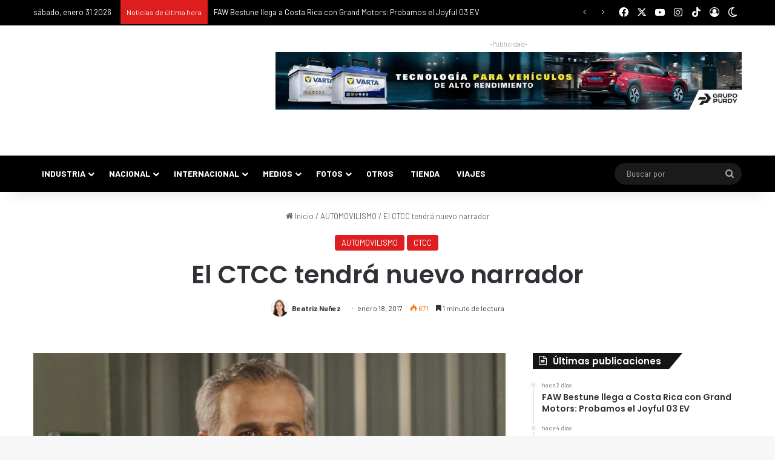

--- FILE ---
content_type: text/html; charset=UTF-8
request_url: https://puromotor.com/automovilismo/ctcc-tendra-nuevo-narrador/
body_size: 45708
content:
<!DOCTYPE html> <html lang="es" data-skin="light" prefix="og: https://ogp.me/ns#"> <head> <meta charset="UTF-8"/> <link rel="profile" href="//gmpg.org/xfn/11"/> <meta http-equiv='x-dns-prefetch-control' content='on'> <link rel='dns-prefetch' href="//cdnjs.cloudflare.com/"/> <link rel='dns-prefetch' href="//ajax.googleapis.com/"/> <link rel='dns-prefetch' href="//fonts.googleapis.com/"/> <link rel='dns-prefetch' href="//fonts.gstatic.com/"/> <link rel='dns-prefetch' href="//s.gravatar.com/"/> <link rel='dns-prefetch' href="//www.google-analytics.com/"/> <link rel='preload' as='script' href="//ajax.googleapis.com/ajax/libs/webfont/1/webfont.js"> <style id='tie-critical-css' type='text/css'>:root{--brand-color:#0669ff;--dark-brand-color:#0051cc;--bright-color:#FFF;--base-color:#2c2f34}html{-ms-touch-action:manipulation;touch-action:manipulation;-webkit-text-size-adjust:100%;-ms-text-size-adjust:100%}article,aside,details,figcaption,figure,footer,header,main,menu,nav,section,summary{display:block}audio,canvas,progress,video{display:inline-block}audio:not([controls]){display:none;height:0}progress{vertical-align:baseline}[hidden],template{display:none}a{background-color:transparent}a:active,a:hover{outline-width:0}abbr[title]{border-bottom:none;text-decoration:underline;text-decoration:underline dotted}b,strong{font-weight:inherit}b,strong{font-weight:600}dfn{font-style:italic}mark{background-color:#ff0;color:#000}small{font-size:80%}sub,sup{font-size:75%;line-height:0;position:relative;vertical-align:baseline}sub{bottom:-0.25em}sup{top:-0.5em}img{border-style:none}svg:not(:root){overflow:hidden}figure{margin:1em 0}hr{box-sizing:content-box;height:0;overflow:visible}button,input,select,textarea{font:inherit}optgroup{font-weight:bold}button,input,select{overflow:visible}button,input,select,textarea{margin:0}button,select{text-transform:none}[type=button],[type=reset],[type=submit],button{cursor:pointer}[disabled]{cursor:default}[type=reset],[type=submit],button,html [type=button]{-webkit-appearance:button}button::-moz-focus-inner,input::-moz-focus-inner{border:0;padding:0}button:-moz-focusring,input:-moz-focusring{outline:1px dotted ButtonText}fieldset{border:1px solid #c0c0c0;margin:0 2px;padding:0.35em 0.625em 0.75em}legend{box-sizing:border-box;color:inherit;display:table;max-width:100%;padding:0;white-space:normal}textarea{overflow:auto}[type=checkbox],[type=radio]{box-sizing:border-box;padding:0}[type=number]::-webkit-inner-spin-button,[type=number]::-webkit-outer-spin-button{height:auto}[type=search]{-webkit-appearance:textfield}[type=search]::-webkit-search-cancel-button,[type=search]::-webkit-search-decoration{-webkit-appearance:none}*{padding:0;margin:0;list-style:none;border:0;outline:none;box-sizing:border-box}:after,:before{box-sizing:border-box}body{background:#F7F7F7;color:var(--base-color);font-family:-apple-system,BlinkMacSystemFont,"Segoe UI",Roboto,Oxygen,Oxygen-Sans,Ubuntu,Cantarell,"Helvetica Neue","Open Sans",Arial,sans-serif;font-size:13px;line-height:21px}.the-subtitle,h1,h2,h3,h4,h5,h6{line-height:1.4;font-weight:600}h1{font-size:41px;font-weight:700}h2{font-size:27px}h3{font-size:23px}.the-subtitle,h4{font-size:17px}h5{font-size:13px}h6{font-size:12px}a{color:var(--base-color);text-decoration:none;transition:0.15s}.brand-title,a:hover{color:var(--brand-color)}embed,img,object{max-width:100%;height:auto}iframe{max-width:100%}p{line-height:1.7}.comment-form-comment label,.says,.screen-reader-text{clip:rect(1px,1px,1px,1px);position:absolute!important;height:1px;width:1px;overflow:hidden}.stream-title{margin-bottom:3px;font-size:11px;color:#a5a5a5;display:block}.stream-item{text-align:center;position:relative;z-index:2;margin:20px 0;padding:0}.stream-item iframe{margin:0 auto}.stream-item img{max-width:100%;width:auto;height:auto;margin:0 auto;display:inline-block;vertical-align:middle}.stream-item.stream-item-above-header{margin:0}.stream-item.stream-item-between .post-item-inner{width:100%;display:block}.post-layout-8.is-header-layout-1.has-header-ad .entry-header-outer,body.post-layout-8.has-header-below-ad .entry-header-outer{padding-top:0}.has-header-below-ad.post-layout-6 .featured-area,.is-header-layout-1.has-header-ad.post-layout-6 .featured-area,.stream-item-top-wrapper~.stream-item-below-header{margin-top:0}.has-header-below-ad .fullwidth-entry-title.container-wrapper,.has-header-below-ad .is-first-section,.is-header-layout-1.has-header-ad .fullwidth-entry-title,.is-header-layout-1.has-header-ad .is-first-section{padding-top:0;margin-top:0}@media (max-width:991px){body:not(.is-header-layout-1).has-header-below-ad.has-header-ad .top-nav-below .has-breaking-news{margin-bottom:20px}.has-header-ad .fullwidth-entry-title.container-wrapper,.has-header-ad.has-header-below-ad .stream-item-below-header,.page.has-header-ad:not(.has-header-below-ad) #content,.single.has-header-ad:not(.has-header-below-ad) #content{margin-top:0}.has-header-ad .is-first-section{padding-top:0}.has-header-ad:not(.has-header-below-ad) .buddypress-header-outer{margin-bottom:15px}}.has-full-width-logo .stream-item-top-wrapper,.header-layout-2 .stream-item-top-wrapper{width:100%;max-width:100%;float:none;clear:both}@media (min-width:992px){.header-layout-2.has-normal-width-logo .stream-item-top-wrapper{margin-top:0}}.header-layout-3.no-stream-item .logo-container{width:100%;float:none}@media (min-width:992px){.header-layout-3.has-normal-width-logo .stream-item-top img{float:right}}@media (max-width:991px){.header-layout-3.has-normal-width-logo .stream-item-top{clear:both}}#background-stream-cover{top:0;left:0;z-index:0;overflow:hidden;width:100%;height:100%;position:fixed}@media (max-width:768px){.hide_back_top_button #go-to-top,.hide_banner_above .stream-item-above-post,.hide_banner_above_content .stream-item-above-post-content,.hide_banner_below .stream-item-below-post,.hide_banner_below_content .stream-item-below-post-content,.hide_banner_below_header .stream-item-below-header,.hide_banner_bottom .stream-item-above-footer,.hide_banner_comments .stream-item-below-post-comments,.hide_banner_header .stream-item-above-header,.hide_banner_top .stream-item-top-wrapper,.hide_breadcrumbs #breadcrumb,.hide_breaking_news #top-nav,.hide_copyright #site-info,.hide_footer #footer-widgets-container,.hide_footer_instagram #footer-instagram,.hide_footer_tiktok #footer-tiktok,.hide_inline_related_posts #inline-related-post,.hide_post_authorbio .post-components .about-author,.hide_post_nav .prev-next-post-nav,.hide_post_newsletter #post-newsletter,.hide_read_more_buttons .more-link,.hide_read_next #read-next-block,.hide_related #related-posts,.hide_share_post_bottom .share-buttons-bottom,.hide_share_post_top .share-buttons-top,.hide_sidebars .sidebar{display:none!important}}.tie-icon:before,[class*=" tie-icon-"],[class^=tie-icon-]{font-family:"tiefonticon"!important;speak:never;font-style:normal;font-weight:normal;font-variant:normal;text-transform:none;line-height:1;-webkit-font-smoothing:antialiased;-moz-osx-font-smoothing:grayscale;display:inline-block}body.tie-no-js .bbp-template-notice,body.tie-no-js .comp-sub-menu,body.tie-no-js .indicator-hint,body.tie-no-js .menu-counter-bubble-outer,body.tie-no-js .menu-sub-content,body.tie-no-js .notifications-total-outer,body.tie-no-js .tooltip,body.tie-no-js .woocommerce-error,body.tie-no-js .woocommerce-info,body.tie-no-js .woocommerce-message,body.tie-no-js a.remove{display:none!important}body.tie-no-js .fa,body.tie-no-js .fab,body.tie-no-js .far,body.tie-no-js .fas,body.tie-no-js .tie-icon:before,body.tie-no-js .weather-icon,body.tie-no-js [class*=" tie-icon-"],body.tie-no-js [class^=tie-icon-]{visibility:hidden!important}body.tie-no-js [class*=" tie-icon-"]:before,body.tie-no-js [class^=tie-icon-]:before{content:"\f105"}#autocomplete-suggestions,.tie-popup{display:none}.container{margin-right:auto;margin-left:auto;padding-left:15px;padding-right:15px}.container:after{content:"";display:table;clear:both}@media (min-width:768px){.container{width:100%}}@media (min-width:1200px){.container{max-width:1200px}}.tie-row{margin-left:-15px;margin-right:-15px}.tie-row:after{content:"";display:table;clear:both}.tie-col-md-1,.tie-col-md-10,.tie-col-md-11,.tie-col-md-12,.tie-col-md-2,.tie-col-md-3,.tie-col-md-4,.tie-col-md-5,.tie-col-md-6,.tie-col-md-7,.tie-col-md-8,.tie-col-md-9,.tie-col-sm-1,.tie-col-sm-10,.tie-col-sm-11,.tie-col-sm-12,.tie-col-sm-2,.tie-col-sm-3,.tie-col-sm-4,.tie-col-sm-5,.tie-col-sm-6,.tie-col-sm-7,.tie-col-sm-8,.tie-col-sm-9,.tie-col-xs-1,.tie-col-xs-10,.tie-col-xs-11,.tie-col-xs-12,.tie-col-xs-2,.tie-col-xs-3,.tie-col-xs-4,.tie-col-xs-5,.tie-col-xs-6,.tie-col-xs-7,.tie-col-xs-8,.tie-col-xs-9{position:relative;min-height:1px;padding-left:15px;padding-right:15px}.tie-col-xs-1,.tie-col-xs-10,.tie-col-xs-11,.tie-col-xs-12,.tie-col-xs-2,.tie-col-xs-3,.tie-col-xs-4,.tie-col-xs-5,.tie-col-xs-6,.tie-col-xs-7,.tie-col-xs-8,.tie-col-xs-9{float:left}.tie-col-xs-1{width:8.3333333333%}.tie-col-xs-2{width:16.6666666667%}.tie-col-xs-3{width:25%}.tie-col-xs-4{width:33.3333333333%}.tie-col-xs-5{width:41.6666666667%}.tie-col-xs-6{width:50%}.tie-col-xs-7{width:58.3333333333%}.tie-col-xs-8{width:66.6666666667%}.tie-col-xs-9{width:75%}.tie-col-xs-10{width:83.3333333333%}.tie-col-xs-11{width:91.6666666667%}.tie-col-xs-12{width:100%}@media (min-width:768px){.tie-col-sm-1,.tie-col-sm-10,.tie-col-sm-11,.tie-col-sm-12,.tie-col-sm-2,.tie-col-sm-3,.tie-col-sm-4,.tie-col-sm-5,.tie-col-sm-6,.tie-col-sm-7,.tie-col-sm-8,.tie-col-sm-9{float:left}.tie-col-sm-1{width:8.3333333333%}.tie-col-sm-2{width:16.6666666667%}.tie-col-sm-3{width:25%}.tie-col-sm-4{width:33.3333333333%}.tie-col-sm-5{width:41.6666666667%}.tie-col-sm-6{width:50%}.tie-col-sm-7{width:58.3333333333%}.tie-col-sm-8{width:66.6666666667%}.tie-col-sm-9{width:75%}.tie-col-sm-10{width:83.3333333333%}.tie-col-sm-11{width:91.6666666667%}.tie-col-sm-12{width:100%}}@media (min-width:992px){.tie-col-md-1,.tie-col-md-10,.tie-col-md-11,.tie-col-md-12,.tie-col-md-2,.tie-col-md-3,.tie-col-md-4,.tie-col-md-5,.tie-col-md-6,.tie-col-md-7,.tie-col-md-8,.tie-col-md-9{float:left}.tie-col-md-1{width:8.3333333333%}.tie-col-md-2{width:16.6666666667%}.tie-col-md-3{width:25%}.tie-col-md-4{width:33.3333333333%}.tie-col-md-5{width:41.6666666667%}.tie-col-md-6{width:50%}.tie-col-md-7{width:58.3333333333%}.tie-col-md-8{width:66.6666666667%}.tie-col-md-9{width:75%}.tie-col-md-10{width:83.3333333333%}.tie-col-md-11{width:91.6666666667%}.tie-col-md-12{width:100%}}.tie-alignleft{float:left}.tie-alignright{float:right}.tie-aligncenter{clear:both;margin-left:auto;margin-right:auto}.fullwidth{width:100%!important}.alignleft{float:left;margin:0.375em 1.75em 1em 0}.alignright{float:right;margin:0.375em 0 1em 1.75em}.aligncenter{clear:both;display:block;margin:0 auto 1.75em;text-align:center;margin-left:auto;margin-right:auto;margin-top:6px;margin-bottom:6px}@media (max-width:767px){.entry .alignleft,.entry .alignleft img,.entry .alignright,.entry .alignright img{float:none;clear:both;display:block;margin:0 auto 1.75em}}.clearfix:after,.clearfix:before{content:" ";display:block;height:0;overflow:hidden}.clearfix:after{clear:both}#tie-wrapper,.tie-container{height:100%;min-height:650px}.tie-container{position:relative;overflow:hidden}#tie-wrapper{background:#fff;position:relative;z-index:108;height:100%;margin:0 auto}.container-wrapper{background:#ffffff;border:1px solid rgba(0,0,0,0.1);border-radius:2px;padding:30px}#content{margin-top:30px}@media (max-width:991px){#content{margin-top:15px}}.site-content{-ms-word-wrap:break-word;word-wrap:break-word}.boxed-layout #tie-wrapper,.boxed-layout .fixed-nav{max-width:1230px}.boxed-layout.wrapper-has-shadow #tie-wrapper{box-shadow:0 1px 7px rgba(171,171,171,0.5)}@media (min-width:992px){.boxed-layout #main-nav.fixed-nav,.boxed-layout #tie-wrapper{width:95%}}@media (min-width:992px){.framed-layout #tie-wrapper{margin-top:25px;margin-bottom:25px}}@media (min-width:992px){.border-layout #tie-container{margin:25px}.border-layout:after,.border-layout:before{background:inherit;content:"";display:block;height:25px;left:0;bottom:0;position:fixed;width:100%;z-index:110}.border-layout:before{top:0;bottom:auto}.border-layout.admin-bar:before{top:32px}.border-layout #main-nav.fixed-nav{left:25px;right:25px;width:calc(100% - 50px)}}#header-notification-bar{background:var(--brand-color);color:#fff;position:relative;z-index:1}#header-notification-bar p a{color:#fff;text-decoration:underline}#header-notification-bar .container{display:flex;justify-content:space-between;font-size:16px;flex-wrap:wrap;align-items:center;gap:40px;min-height:65px}#header-notification-bar .container .button{font-size:14px}#header-notification-bar .container:after{display:none}@media (max-width:991px){#header-notification-bar .container{justify-content:center;padding-top:15px;padding-bottom:15px;gap:15px;flex-direction:column}}.theme-header{background:#fff;position:relative;z-index:999}.theme-header:after{content:"";display:table;clear:both}.theme-header.has-shadow{box-shadow:rgba(0,0,0,0.1) 0px 25px 20px -20px}.theme-header.top-nav-below .top-nav{z-index:8}.is-stretch-header .container{max-width:100%}#menu-components-wrap{display:flex;justify-content:space-between;width:100%;flex-wrap:wrap}.header-layout-2 #menu-components-wrap{justify-content:center}.header-layout-4 #menu-components-wrap{justify-content:flex-start}.header-layout-4 #menu-components-wrap .main-menu-wrap{flex-grow:2}.header-layout-4 #menu-components-wrap .flex-placeholder{flex-grow:1}.logo-row{position:relative}#logo{margin-top:40px;margin-bottom:40px;display:block;float:left}#logo img{vertical-align:middle}#logo img[src*=".svg"]{width:100%!important}@-moz-document url-prefix(){#logo img[src*=".svg"]{height:100px}}#logo a{display:inline-block}#logo .h1-off{position:absolute;top:-9000px;left:-9000px}#logo.text-logo a{color:var(--brand-color)}#logo.text-logo a:hover{color:var(--dark-brand-color);opacity:0.8}#tie-logo-inverted,#tie-sticky-logo-inverted{display:none}.tie-skin-inverted #tie-logo-inverted,.tie-skin-inverted #tie-sticky-logo-inverted{display:block}.tie-skin-inverted #tie-logo-default,.tie-skin-inverted #tie-sticky-logo-default{display:none}.logo-text{font-size:50px;line-height:50px;font-weight:bold}@media (max-width:670px){.logo-text{font-size:30px}}.has-full-width-logo.is-stretch-header .logo-container{padding:0}.has-full-width-logo #logo{margin:0}.has-full-width-logo #logo a,.has-full-width-logo #logo img{width:100%;height:auto;display:block}.has-full-width-logo #logo,.header-layout-2 #logo{float:none;text-align:center}.has-full-width-logo #logo img,.header-layout-2 #logo img{margin-right:auto;margin-left:auto}.has-full-width-logo .logo-container,.header-layout-2 .logo-container{width:100%;float:none}@media (max-width:991px){#theme-header.has-normal-width-logo #logo{margin:14px 0!important;text-align:left;line-height:1}#theme-header.has-normal-width-logo #logo img{width:auto;height:auto;max-width:190px}}@media (max-width:479px){#theme-header.has-normal-width-logo #logo img{max-width:160px;max-height:60px!important}}@media (max-width:991px){#theme-header.mobile-header-default.header-layout-1 .header-layout-1-logo,#theme-header.mobile-header-default:not(.header-layout-1) #logo{flex-grow:10}#theme-header.mobile-header-centered.header-layout-1 .header-layout-1-logo{width:auto!important}#theme-header.mobile-header-centered #logo{float:none;text-align:center}}.components{display:flex;align-items:center;justify-content:end}.components>li{position:relative}.components>li.social-icons-item{margin:0}.components>li>a{display:block;position:relative;width:30px;text-align:center;font-size:16px;white-space:nowrap}.components>li:hover>a,.components>li>a:hover{z-index:2}.components .avatar{border-radius:100%;position:relative;top:3px;max-width:20px}.components a.follow-btn{width:auto;padding-left:15px;padding-right:15px;overflow:hidden;font-size:12px}.components .search-bar form{width:auto;background:rgba(255,255,255,0.1);line-height:36px;border-radius:50px;position:relative}.main-nav-light .main-nav .components .search-bar form,.top-nav-light .top-nav .components .search-bar form{background:rgba(0,0,0,0.05)}.components #search-input{border:0;width:100%;background:transparent;padding:0 35px 0 20px;border-radius:0;font-size:inherit}.components #search-submit{position:absolute;right:0;top:0;width:40px;line-height:inherit;color:#777777;background:transparent;font-size:15px;padding:0;transition:color 0.15s;border:none}.components #search-submit:hover{color:var(--brand-color)}#search-submit .tie-icon-spinner{color:#fff;cursor:default;animation:tie-spin 3s infinite linear}.popup-login-icon.has-title a{width:auto;padding:0 8px}.popup-login-icon.has-title span{line-height:unset;float:left}.popup-login-icon.has-title .login-title{position:relative;font-size:13px;padding-left:4px}.weather-menu-item{display:flex;align-items:center;padding-right:5px;overflow:hidden}.weather-menu-item .weather-wrap{padding:0;overflow:inherit;line-height:23px}.weather-menu-item .weather-forecast-day{display:block;float:left;width:auto;padding:0 5px;line-height:initial}.weather-menu-item .weather-forecast-day .weather-icon{font-size:26px;margin-bottom:0}.weather-menu-item .city-data{float:left;display:block;font-size:12px}.weather-menu-item .weather-current-temp{font-size:16px;font-weight:400}.weather-menu-item .weather-current-temp sup{font-size:9px;top:-2px}.weather-menu-item .theme-notice{padding:0 10px}.components .tie-weather-widget{color:var(--base-color)}.main-nav-dark .main-nav .tie-weather-widget{color:#ffffff}.top-nav-dark .top-nav .tie-weather-widget{color:#cccccc}.components .icon-basecloud-bg:after{color:#ffffff}.main-nav-dark .main-nav .icon-basecloud-bg:after{color:#1f2024}.top-nav-dark .top-nav .icon-basecloud-bg:after{color:#1f2024}.custom-menu-button{padding-right:5px}.custom-menu-button .button{font-size:13px;display:inline-block;line-height:21px;width:auto}.header-layout-1 #menu-components-wrap{display:flex;justify-content:flex-end}.header-layout-1 .main-menu-wrapper{display:table;width:100%}.header-layout-1 #logo{line-height:1;float:left;margin-top:20px;margin-bottom:20px}.header-layout-1 .header-layout-1-logo{display:table-cell;vertical-align:middle;float:none}.is-header-bg-extended #theme-header,.is-header-bg-extended #theme-header.header-layout-1 #main-nav:not(.fixed-nav){background:transparent!important;display:inline-block!important;width:100%!important;box-shadow:none!important;transition:background 0.3s}.is-header-bg-extended #theme-header.header-layout-1 #main-nav:not(.fixed-nav):before,.is-header-bg-extended #theme-header:before{content:"";position:absolute;width:100%;left:0;right:0;top:0;height:150px;background-image:linear-gradient(to top,transparent,rgba(0,0,0,0.5))}@media (max-width:991px){.is-header-bg-extended #tie-wrapper #theme-header .logo-container:not(.fixed-nav){background:transparent;box-shadow:none;transition:background 0.3s}}.is-header-bg-extended .has-background .is-first-section{margin-top:-350px!important}.is-header-bg-extended .has-background .is-first-section>*{padding-top:350px!important}.rainbow-line{height:3px;width:100%;position:relative;z-index:2;background-image:-webkit-linear-gradient(left,#f76570 0%,#f76570 8%,#f3a46b 8%,#f3a46b 16%,#f3a46b 16%,#ffd205 16%,#ffd205 24%,#ffd205 24%,#1bbc9b 24%,#1bbc9b 25%,#1bbc9b 32%,#14b9d5 32%,#14b9d5 40%,#c377e4 40%,#c377e4 48%,#f76570 48%,#f76570 56%,#f3a46b 56%,#f3a46b 64%,#ffd205 64%,#ffd205 72%,#1bbc9b 72%,#1bbc9b 80%,#14b9d5 80%,#14b9d5 80%,#14b9d5 89%,#c377e4 89%,#c377e4 100%);background-image:linear-gradient(to right,#f76570 0%,#f76570 8%,#f3a46b 8%,#f3a46b 16%,#f3a46b 16%,#ffd205 16%,#ffd205 24%,#ffd205 24%,#1bbc9b 24%,#1bbc9b 25%,#1bbc9b 32%,#14b9d5 32%,#14b9d5 40%,#c377e4 40%,#c377e4 48%,#f76570 48%,#f76570 56%,#f3a46b 56%,#f3a46b 64%,#ffd205 64%,#ffd205 72%,#1bbc9b 72%,#1bbc9b 80%,#14b9d5 80%,#14b9d5 80%,#14b9d5 89%,#c377e4 89%,#c377e4 100%)}@media (max-width:991px){.header-layout-1 .main-menu-wrapper,.logo-container{border-width:0;display:flex;flex-flow:row nowrap;align-items:center;justify-content:space-between}}.mobile-header-components{display:none;z-index:10;height:30px;line-height:30px;flex-wrap:nowrap;flex:1 1 0%}.mobile-header-components .components{float:none;display:flex!important;justify-content:flex-start}.mobile-header-components .components li.custom-menu-link{display:inline-block;float:none}.mobile-header-components .components li.custom-menu-link>a{width:20px;padding-bottom:15px}.mobile-header-components .components li.custom-menu-link>a .menu-counter-bubble{right:calc(50% - 10px);bottom:-10px}.header-layout-1.main-nav-dark .mobile-header-components .components li.custom-menu-link>a{color:#fff}.mobile-header-components .components .comp-sub-menu{padding:10px}.dark-skin .mobile-header-components .components .comp-sub-menu{background:#1f2024}.mobile-header-components [class*=" tie-icon-"],.mobile-header-components [class^=tie-icon-]{font-size:18px;width:20px;height:20px;vertical-align:middle}.mobile-header-components .tie-mobile-menu-icon{font-size:20px}.mobile-header-components .tie-icon-grid-4,.mobile-header-components .tie-icon-grid-9{transform:scale(1.75)}.mobile-header-components .nav-icon{display:inline-block;width:20px;height:2px;background-color:var(--base-color);position:relative;top:-4px;transition:background 0.4s ease}.mobile-header-components .nav-icon:after,.mobile-header-components .nav-icon:before{position:absolute;right:0;background-color:var(--base-color);content:"";display:block;width:100%;height:100%;transition:transform 0.4s,background 0.4s,right 0.2s ease;transform:translateZ(0);backface-visibility:hidden}.mobile-header-components .nav-icon:before{transform:translateY(-7px)}.mobile-header-components .nav-icon:after{transform:translateY(7px)}.mobile-header-components .nav-icon.is-layout-2:after,.mobile-header-components .nav-icon.is-layout-2:before{width:70%;right:15%}.mobile-header-components .nav-icon.is-layout-3:after{width:60%}.mobile-header-components .nav-icon.is-layout-4:after{width:60%;right:auto;left:0}.dark-skin .mobile-header-components .nav-icon,.dark-skin .mobile-header-components .nav-icon:after,.dark-skin .mobile-header-components .nav-icon:before,.main-nav-dark.header-layout-1 .mobile-header-components .nav-icon,.main-nav-dark.header-layout-1 .mobile-header-components .nav-icon:after,.main-nav-dark.header-layout-1 .mobile-header-components .nav-icon:before{background-color:#ffffff}.dark-skin .mobile-header-components .nav-icon .menu-text,.main-nav-dark.header-layout-1 .mobile-header-components .nav-icon .menu-text{color:#ffffff}.mobile-header-components .menu-text-wrapper{white-space:nowrap;width:auto!important}.mobile-header-components .menu-text{color:var(--base-color);line-height:30px;font-size:12px;padding:0 0 0 5px;display:inline-block;transition:color 0.4s}.dark-skin .mobile-header-components .menu-text,.main-nav-dark.header-layout-1 .mobile-header-components .menu-text{color:#ffffff}#mobile-header-components-area_1 .components li.custom-menu-link>a{margin-right:15px}#mobile-header-components-area_1 .comp-sub-menu{left:0;right:auto}#mobile-header-components-area_2 .components{flex-direction:row-reverse}#mobile-header-components-area_2 .components li.custom-menu-link>a{margin-left:15px}#mobile-menu-icon:hover .nav-icon,#mobile-menu-icon:hover .nav-icon:after,#mobile-menu-icon:hover .nav-icon:before{background-color:var(--brand-color)}@media (max-width:991px){.logo-container:after,.logo-container:before{height:1px}.mobile-components-row .logo-wrapper{height:auto!important}.mobile-components-row .logo-container,.mobile-components-row.header-layout-1 .main-menu-wrapper{flex-wrap:wrap}.mobile-components-row.header-layout-1 .header-layout-1-logo,.mobile-components-row:not(.header-layout-1) #logo{flex:1 0 100%;order:-1}.mobile-components-row .mobile-header-components{padding:5px 0;height:45px}.mobile-components-row .mobile-header-components .components li.custom-menu-link>a{padding-bottom:0}#tie-body #mobile-container,.mobile-header-components{display:block}#slide-sidebar-widgets{display:none}}.top-nav{background-color:#ffffff;position:relative;z-index:10;line-height:40px;border:1px solid rgba(0,0,0,0.1);border-width:1px 0;color:var(--base-color);clear:both}.main-nav-below.top-nav-above .top-nav{border-top-width:0}.top-nav a:not(.button):not(:hover){color:var(--base-color)}.top-nav .components>li:hover>a{color:var(--brand-color)}.top-nav .search-bar{margin-top:3px;margin-bottom:3px;line-height:34px}.topbar-wrapper{display:flex;min-height:40px}.top-nav.has-components .topbar-wrapper,.top-nav.has-menu .topbar-wrapper{display:block}.top-nav .tie-alignleft,.top-nav .tie-alignright{flex-grow:1;position:relative}.top-nav.has-breaking-news .tie-alignleft{flex:1 0 100px}.top-nav.has-breaking-news .tie-alignright{flex-grow:0;z-index:1}.top-nav-boxed .top-nav.has-components .components>li:first-child:not(.search-bar),.top-nav.has-date-components .tie-alignleft .components>li:first-child:not(.search-bar),.top-nav.has-date-components-menu .components>li:first-child:not(.search-bar){border-width:0}@media (min-width:992px){.header-layout-1.top-nav-below:not(.has-shadow) .top-nav{border-width:0 0 1px}}.topbar-today-date{float:left;padding-right:15px;flex-shrink:0}.top-menu .menu a{padding:0 10px}.top-menu .menu li:hover>a{color:var(--brand-color)}.top-menu .menu ul{display:none;position:absolute;background:#ffffff}.top-menu .menu li:hover>ul{display:block}.top-menu .menu li{position:relative}.top-menu .menu ul.sub-menu a{width:200px;line-height:20px;padding:10px 15px}.tie-alignright .top-menu{float:right;border-width:0 1px}.top-menu .menu .tie-current-menu>a{color:var(--brand-color)}@media (min-width:992px){.top-nav-boxed .topbar-wrapper{padding-right:15px;padding-left:15px}.top-nav-boxed .top-nav{background:transparent!important;border-width:0}.top-nav-boxed .topbar-wrapper{background:#ffffff;border:1px solid rgba(0,0,0,0.1);border-width:1px 0;width:100%}.top-nav-boxed.has-shadow.top-nav-below .topbar-wrapper,.top-nav-boxed.has-shadow.top-nav-below-main-nav .topbar-wrapper{border-bottom-width:0!important}}.top-nav .tie-alignleft .components,.top-nav .tie-alignleft .components>li{float:left;justify-content:start}.top-nav .tie-alignleft .comp-sub-menu{right:auto;left:-1px}.top-nav-dark .top-nav{background-color:#2c2e32;color:#cccccc}.top-nav-dark .top-nav *{border-color:rgba(255,255,255,0.1)}.top-nav-dark .top-nav .breaking a{color:#cccccc}.top-nav-dark .top-nav .breaking a:hover{color:#ffffff}.top-nav-dark .top-nav .components>li.social-icons-item .social-link:not(:hover) span,.top-nav-dark .top-nav .components>li>a{color:#cccccc}.top-nav-dark .top-nav .components>li:hover>a{color:#ffffff}.top-nav-dark .top-nav .top-menu li a{color:#cccccc;border-color:rgba(255,255,255,0.04)}.top-nav-dark .top-menu ul{background:#2c2e32}.top-nav-dark .top-menu li:hover>a{background:rgba(0,0,0,0.1);color:var(--brand-color)}.top-nav-dark.top-nav-boxed .top-nav{background-color:transparent}.top-nav-dark.top-nav-boxed .topbar-wrapper{background-color:#2c2e32}.top-nav-dark.top-nav-boxed.top-nav-above.main-nav-below .topbar-wrapper{border-width:0}.main-nav-light #main-nav .weather-icon .icon-basecloud-bg,.main-nav-light #main-nav .weather-icon .icon-cloud,.main-nav-light #main-nav .weather-icon .icon-cloud-behind,.top-nav-light #top-nav .weather-icon .icon-basecloud-bg,.top-nav-light #top-nav .weather-icon .icon-cloud,.top-nav-light #top-nav .weather-icon .icon-cloud-behind{color:#d3d3d3}@media (max-width:991px){.theme-header .components,.top-menu,.top-nav:not(.has-breaking-news),.topbar-today-date{display:none}}.breaking{display:none}.main-nav-wrapper{position:relative;z-index:4}.main-nav-below.top-nav-below-main-nav .main-nav-wrapper{z-index:9}.main-nav-above.top-nav-below .main-nav-wrapper{z-index:10}.main-nav{background-color:var(--main-nav-background);color:var(--main-nav-primary-color);position:relative;border:1px solid var(--main-nav-main-border-color);border-width:1px 0}.main-menu-wrapper{position:relative}@media (min-width:992px){.header-menu .menu{display:flex}.header-menu .menu a{display:block;position:relative}.header-menu .menu>li>a{white-space:nowrap}.header-menu .menu .sub-menu a{padding:8px 10px}.header-menu .menu a:hover,.header-menu .menu li:hover>a{z-index:2}.header-menu .menu ul:not(.sub-menu-columns):not(.sub-menu-columns-item):not(.sub-list):not(.mega-cat-sub-categories):not(.slider-arrow-nav){box-shadow:0 2px 5px rgba(0,0,0,0.1)}.header-menu .menu ul li{position:relative}.header-menu .menu ul a{border-width:0 0 1px;transition:0.15s}.header-menu .menu ul ul{top:0;left:100%}#main-nav{z-index:9;line-height:60px}.main-menu .menu a{transition:0.15s}.main-menu .menu>li>a{padding:0 14px;font-size:14px;font-weight:700}.main-menu .menu>li>.menu-sub-content{border-top:2px solid var(--main-nav-primary-color)}.main-menu .menu>li.is-icon-only>a{padding:0 20px;line-height:inherit}.main-menu .menu>li.is-icon-only>a:before{display:none}.main-menu .menu>li.is-icon-only>a .tie-menu-icon{font-size:160%;transform:translateY(15%)}.main-menu .menu ul{line-height:20px;z-index:1}.main-menu .menu .mega-cat-more-links .tie-menu-icon,.main-menu .menu .mega-link-column .tie-menu-icon,.main-menu .menu .mega-recent-featured-list .tie-menu-icon,.main-menu .menu .sub-menu .tie-menu-icon{width:20px}.main-menu .menu-sub-content{background:var(--main-nav-background);display:none;padding:15px;width:230px;position:absolute;box-shadow:0 3px 4px rgba(0,0,0,0.2)}.main-menu .menu-sub-content a{width:200px}.main-menu ul li:hover>.menu-sub-content,.main-menu ul li[aria-expanded=true]>.mega-menu-block,.main-menu ul li[aria-expanded=true]>ul{display:block;z-index:1}nav.main-nav.menu-style-default .menu>li.tie-current-menu{border-bottom:5px solid var(--main-nav-primary-color);margin-bottom:-5px}nav.main-nav.menu-style-default .menu>li.tie-current-menu>a:after{content:"";width:20px;height:2px;position:absolute;margin-top:17px;left:50%;top:50%;bottom:auto;right:auto;transform:translateX(-50%) translateY(-50%);background:#2c2f34;transition:0.3s}nav.main-nav.menu-style-solid-bg .menu>li.tie-current-menu>a,nav.main-nav.menu-style-solid-bg .menu>li:hover>a{background-color:var(--main-nav-primary-color);color:var(--main-nav-contrast-primary-color)}nav.main-nav.menu-style-side-arrow .menu>li.tie-current-menu{border-bottom-color:var(--main-nav-primary-color);border-bottom-width:10px!important;border-bottom-style:solid;margin-bottom:-10px}nav.main-nav.menu-style-side-arrow .menu>li.tie-current-menu+.tie-current-menu{border-bottom:none!important}nav.main-nav.menu-style-side-arrow .menu>li.tie-current-menu+.tie-current-menu>a:after{display:none!important}nav.main-nav.menu-style-side-arrow .menu>li.tie-current-menu>a:after{position:absolute;content:"";width:0;height:0;background-color:transparent;border-top:10px solid var(--main-nav-primary-color);border-right:10px solid transparent;bottom:-10px;left:100%;filter:brightness(80%)}nav.main-nav.menu-style-side-arrow .menu>li.tie-current-menu.mega-menu:hover:after,nav.main-nav.menu-style-side-arrow .menu>li.tie-current-menu.mega-menu:hover>a:after,nav.main-nav.menu-style-side-arrow .menu>li.tie-current-menu.menu-item-has-children:hover:after,nav.main-nav.menu-style-side-arrow .menu>li.tie-current-menu.menu-item-has-children:hover>a:after{display:none}nav.main-nav.menu-style-minimal .menu>li.tie-current-menu>a,nav.main-nav.menu-style-minimal .menu>li:hover>a{color:var(--main-nav-primary-color)!important}nav.main-nav.menu-style-minimal .menu>li.tie-current-menu>a:before,nav.main-nav.menu-style-minimal .menu>li:hover>a:before{border-top-color:var(--main-nav-primary-color)!important}nav.main-nav.menu-style-border-bottom .menu>li.tie-current-menu{border-bottom:3px solid var(--main-nav-primary-color);margin-bottom:-3px}nav.main-nav.menu-style-border-top .menu>li.tie-current-menu{border-top:3px solid var(--main-nav-primary-color);margin-bottom:-3px}nav.main-nav.menu-style-line .menu>li>a:after{content:"";left:50%;top:50%;bottom:auto;right:auto;transform:translateX(-50%) translateY(-50%);height:3px;position:absolute;margin-top:14px;background:var(--main-nav-primary-color);transition:0.4s;width:0}nav.main-nav.menu-style-line .menu>li.tie-current-menu>a:after,nav.main-nav.menu-style-line .menu>li:hover>a:after{width:50%}nav.main-nav.menu-style-arrow .menu>li.tie-current-menu>a:after{border-color:#fff transparent transparent;border-top-color:var(--main-nav-primary-color);border-style:solid;border-width:7px 7px 0;display:block;height:0;left:50%;margin-left:-7px;top:0!important;width:0;content:"";position:absolute}nav.main-nav.menu-style-vertical-line .menu>li.tie-current-menu>a:after{content:"";width:2px;height:20px;position:absolute;margin-top:17px;left:50%;right:auto;transform:translateX(-50%);bottom:0;background:var(--main-nav-primary-color)}.header-layout-1 .main-menu-wrap .menu>li:only-child:not(.mega-menu){position:relative}.header-layout-1 .main-menu-wrap .menu>li:only-child>.menu-sub-content{right:0;left:auto}.header-layout-1 .main-menu-wrap .menu>li:only-child>.menu-sub-content ul{left:auto;right:100%}nav.main-nav .components>li:hover>a{color:var(--brand-color)}.main-nav .components li a:hover,.main-nav .menu ul li.current-menu-item:not(.mega-link-column)>a,.main-nav .menu ul li:hover>a:not(.megamenu-pagination){color:var(--main-nav-primary-color)}.main-nav .components li a,.main-nav .menu a{color:var(--main-nav-text-color)}.main-nav .components li a.button:hover,.main-nav .components li a.checkout-button,.main-nav .components li.custom-menu-button:hover a.button{color:var(--main-nav-contrast-primary-color)}.main-nav-light{--main-nav-background:#FFFFFF;--main-nav-secondry-background:rgba(0,0,0,0.03);--main-nav-primary-color:var(--brand-color);--main-nav-contrast-primary-color:var(--bright-color);--main-nav-text-color:var(--base-color);--main-nav-secondry-text-color:rgba(0,0,0,0.5);--main-nav-main-border-color:rgba(0,0,0,0.1);--main-nav-secondry-border-color:rgba(0,0,0,0.08)}.main-nav-light.fixed-nav{background-color:rgba(255,255,255,0.95)}.main-nav-dark{--main-nav-background:#1f2024;--main-nav-secondry-background:rgba(0,0,0,0.2);--main-nav-primary-color:var(--brand-color);--main-nav-contrast-primary-color:var(--bright-color);--main-nav-text-color:#FFFFFF;--main-nav-secondry-text-color:rgba(225,255,255,0.5);--main-nav-main-border-color:rgba(255,255,255,0.07);--main-nav-secondry-border-color:rgba(255,255,255,0.04)}.main-nav-dark .main-nav,.main-nav-dark .main-nav ul.cats-horizontal li a{border-width:0}.main-nav-dark .main-nav.fixed-nav{background-color:rgba(31,32,36,0.95)}}@media (min-width:992px){.mega-menu>a:before,header .menu-item-has-children>a:before{content:"";position:absolute;right:10px;top:50%;bottom:auto;transform:translateY(-50%);font-family:"tiefonticon"!important;font-style:normal;font-weight:normal;font-variant:normal;text-transform:none;content:"\f079";font-size:11px;line-height:1}.mega-menu .menu-item-has-children>a:before,header .menu-item-has-children .menu-item-has-children>a:before{content:"\f106";font-size:15px}.menu .mega-menu:not(.is-icon-only)>a,.menu>.menu-item-has-children:not(.is-icon-only)>a{padding-right:25px}}@media (min-width:992px){.main-nav-boxed .main-nav{border-width:0}.main-nav-boxed .main-menu-wrapper{float:left;width:100%;background-color:var(--main-nav-background);padding-right:15px}.main-nav-boxed.main-nav-light .main-menu-wrapper{border:1px solid var(--main-nav-main-border-color)}.dark-skin .main-nav-boxed.main-nav-light .main-menu-wrapper{border-width:0}.main-nav-boxed.main-nav-light .fixed-nav .main-menu-wrapper{border-color:transparent}.main-nav-above.top-nav-above #main-nav:not(.fixed-nav){top:-1px}.main-nav-below.top-nav-below #main-nav:not(.fixed-nav){bottom:-1px}.dark-skin .main-nav-below.top-nav-above #main-nav{border-width:0}.dark-skin .main-nav-below.top-nav-below-main-nav #main-nav{border-top-width:0}}.main-nav-boxed .fixed-nav .main-menu-wrapper,.main-nav-boxed .main-nav:not(.fixed-nav),.theme-header:not(.main-nav-boxed) .fixed-nav .main-menu-wrapper{background:transparent!important}@media (min-width:992px){.header-layout-1.main-nav-below.top-nav-above .main-nav{margin-top:-1px;border-top-width:0}.header-layout-1.main-nav-below.top-nav-above .breaking-title{top:0;margin-bottom:-1px}}.header-layout-1.main-nav-below.top-nav-below-main-nav .main-nav-wrapper{z-index:9}.header-layout-1.main-nav-below.top-nav-below-main-nav .main-nav{margin-bottom:-1px;bottom:0;border-top-width:0}@media (min-width:992px){.header-layout-1.main-nav-below.top-nav-below-main-nav .top-nav{margin-top:-1px}}.header-layout-1.has-shadow:not(.top-nav-below) .main-nav{border-bottom:0}#theme-header.header-layout-1>div:only-child nav{border-width:0!important}@media only screen and (min-width:992px) and (max-width:1100px){.main-nav .menu>li:not(.is-icon-only)>a{padding-left:7px;padding-right:7px}.main-nav .menu>li:not(.is-icon-only)>a:before{display:none}.main-nav .menu>li.is-icon-only>a{padding-left:15px;padding-right:15px}}.menu-tiny-label{font-size:10px;border-radius:10px;padding:2px 7px 3px;margin-left:3px;line-height:1;position:relative;top:-1px}.menu-tiny-label.menu-tiny-circle{border-radius:100%}@media (max-width:991px){#sticky-logo{display:none}}#main-nav:not(.fixed-nav) #sticky-logo,#main-nav:not(.fixed-nav) .flex-placeholder{display:none}@media (min-width:992px){#sticky-logo{overflow:hidden;float:left;vertical-align:middle}#sticky-logo a{line-height:1;display:inline-block}#sticky-logo img{position:relative;vertical-align:middle;padding:8px 10px;top:-1px;max-height:50px}.header-layout-1 #sticky-logo img,.just-before-sticky #sticky-logo img{padding:0}.header-layout-1:not(.has-custom-sticky-logo) #sticky-logo{display:none}.theme-header #sticky-logo img{opacity:0;visibility:hidden;width:0!important;transform:translateY(75%);transition:transform 0.3s cubic-bezier(0.55,0,0.1,1),opacity 0.6s cubic-bezier(0.55,0,0.1,1)}.theme-header.header-layout-1:not(.has-custom-sticky-logo) #sticky-logo img{transition:none}.theme-header:not(.header-layout-1) #main-nav:not(.fixed-nav) #sticky-logo img{margin-left:-20px}.header-layout-1 .flex-placeholder{flex-grow:1}}.theme-header .fixed-nav{position:fixed;width:100%;top:0;bottom:auto!important;z-index:100;will-change:transform;transform:translateY(-100%);transition:transform 0.3s;box-shadow:rgba(99,99,99,0.2) 0px 2px 8px 0px;border-width:0;background-color:rgba(255,255,255,0.95)}.theme-header .fixed-nav:not(.just-before-sticky){line-height:60px!important}@media (min-width:992px){.theme-header .fixed-nav:not(.just-before-sticky) .header-layout-1-logo{display:none}}.theme-header .fixed-nav:not(.just-before-sticky) #sticky-logo{display:block}.theme-header .fixed-nav:not(.just-before-sticky) #sticky-logo img{opacity:1;visibility:visible;width:auto!important;transform:translateY(0)}@media (min-width:992px){.header-layout-1:not(.just-before-sticky):not(.has-custom-sticky-logo) .fixed-nav #sticky-logo{display:block}}.admin-bar .theme-header .fixed-nav{top:32px}@media (max-width:782px){.admin-bar .theme-header .fixed-nav{top:46px}}@media (max-width:600px){.admin-bar .theme-header .fixed-nav{top:0}}@media (min-width:992px){.border-layout .theme-header .fixed-nav{top:25px}.border-layout.admin-bar .theme-header .fixed-nav{top:57px}}.theme-header .fixed-nav .container{opacity:0.95}.theme-header .fixed-nav .main-menu,.theme-header .fixed-nav .main-menu-wrapper{border-top:0}.theme-header .fixed-nav.fixed-unpinned:not(.default-behavior-mode) .main-menu .menu>li.tie-current-menu{border-bottom-width:0;margin-bottom:0}.theme-header .fixed-nav.unpinned-no-transition{transition:none}.theme-header .fixed-nav:not(.fixed-unpinned):not(.fixed-pinned) .tie-current-menu{border:none!important}.theme-header .default-behavior-mode.fixed-unpinned,.theme-header .fixed-pinned{transform:translate3d(0,0,0)}@media (max-width:991px){.theme-header .fixed-nav{transition:none}.fixed-nav#main-nav.sticky-nav-slide.sticky-down,.fixed-nav#main-nav.sticky-up,.fixed-nav.logo-container.sticky-nav-slide.sticky-down,.fixed-nav.logo-container.sticky-up{transition:transform 0.4s ease}.sticky-type-slide .fixed-nav#main-nav.sticky-nav-slide-visible,.sticky-type-slide .fixed-nav.logo-container.sticky-nav-slide-visible{transform:translateY(0)}.fixed-nav.default-behavior-mode{transform:none!important}}@media (max-width:991px){#tie-wrapper header#theme-header{box-shadow:none;background:transparent!important}.header-layout-1 .main-nav,.logo-container{border-width:0;box-shadow:0 3px 7px 0 rgba(0,0,0,0.1)}.header-layout-1.top-nav-below .main-nav:not(.fixed-nav){box-shadow:none}.is-header-layout-1.has-header-ad .top-nav-below .main-nav{border-bottom-width:1px}.header-layout-1 .main-nav,.logo-container{background-color:#ffffff}.dark-skin .logo-container,.main-nav-dark.header-layout-1 .main-nav{background-color:#1f2024}.dark-skin #theme-header .logo-container.fixed-nav{background-color:rgba(31,32,36,0.95)}.header-layout-1.main-nav-below.top-nav-below-main-nav .main-nav{margin-bottom:0}#sticky-nav-mask,.header-layout-1 #menu-components-wrap,.header-layout-2 .main-nav-wrapper,.header-layout-3 .main-nav-wrapper{display:none}.main-menu-wrapper .main-menu-wrap{width:100%}}</style> <style>img:is([sizes="auto" i], [sizes^="auto," i]) { contain-intrinsic-size: 3000px 1500px }</style> <script data-cfasync="false" data-pagespeed-no-defer>
	var gtm4wp_datalayer_name = "dataLayer";
	var dataLayer = dataLayer || [];
</script> <title>El CTCC tendrá nuevo narrador</title> <style id="rocket-critical-css">.wp-block-image img{box-sizing:border-box;height:auto;max-width:100%;vertical-align:bottom}ul{box-sizing:border-box}.entry-content{counter-reset:footnotes}:root{--wp--preset--font-size--normal:16px;--wp--preset--font-size--huge:42px}.screen-reader-text{border:0;clip-path:inset(50%);height:1px;margin:-1px;overflow:hidden;padding:0;position:absolute;width:1px;word-wrap:normal!important}@media (prefers-color-scheme:dark){:root{--viewer-primary-color:#343434;--viewer-icons-color:#f2f2f6;--viewer-icons-hover-bgcolor:#453838}}@media (prefers-color-scheme:light){:root{--viewer-primary-color:#f2f2f6;--viewer-icons-color:#343434;--viewer-icons-hover-bgcolor:#e5e1e9}}:root{--plyr-control-icon-size:15px;--plyr-range-track-height:3px;--plyr-range-thumb-height:10px}.magazine2 .container-wrapper{border-width:0;padding:0;background-color:transparent;opacity:0.99}@media (min-width:992px){.magazine2.sidebar-right .sidebar{padding-left:40px}}.magazine2 .sidebar .container-wrapper{margin-bottom:50px}@media (max-width:991px){.magazine2 .sidebar .container-wrapper{margin-bottom:30px}}.magazine2 .entry-content{padding:0 0 30px}@media (max-width:670px){.magazine2 .entry-content{padding:0 0 15px}}.main-nav-dark .main-nav input{color:#cccccc}input{border:1px solid rgba(0,0,0,0.1);color:var(--base-color);font-size:13px;outline:none;padding:10px 12px;line-height:23px;border-radius:2px;max-width:100%;background-color:transparent}input:not([type=checkbox]):not([type=radio]){appearance:none;outline:none}@media (max-width:767px){input:not([type=submit]){font-size:16px!important}}.button,[type=submit]{width:auto;position:relative;background-color:var(--tie-buttons-color,var(--brand-color));color:var(--tie-buttons-text,var(--bright-color));border-radius:var(--tie-buttons-radius,2px);border:var(--tie-buttons-border-width,0) solid var(--tie-buttons-border-color,var(--brand-color));padding:10px 25px;margin:0;font-weight:600;font-size:14px;display:inline-block;text-align:center;line-height:21px;text-decoration:none;vertical-align:middle;appearance:none}@media (min-width:992px){.sidebar-right .main-content{float:left}.sidebar-right .sidebar{float:right}.sidebar-right.magazine2 .main-content{padding-right:5px}}.is-lazyload .lazy-img{will-change:opacity}.is-lazyload .lazy-img[data-src]{opacity:0.5;background-color:var(--lazyload-loading-color,#eeeeee);animation:lazyloadeffect 0.5s linear alternate 100}.is-lazyload .lazy-img[data-src]{background-size:60%;background-repeat:no-repeat;background-position:center}@keyframes lazyloadeffect{0%{opacity:0.3}to{opacity:1}}.post-thumb{position:relative;height:100%;display:block;backface-visibility:hidden;transform:rotate(0)}.post-thumb img{width:100%;display:block}.post-thumb .post-cat-wrap{position:absolute;bottom:10px;margin:0;right:10px}.post-meta{margin:10px 0 8px;font-size:12px;overflow:hidden}.post-meta,.post-meta a:not(:hover){color:#666}.post-meta .meta-item{margin-right:8px;display:inline-block}.post-meta .meta-item.tie-icon:before{padding-right:3px}.post-meta .meta-item.date:before{content:"\f017"}.post-meta .tie-alignright .meta-item:last-child{margin:0!important}@media (max-width:767px){.entry-header .post-meta>div,.entry-header .post-meta>span,.main-content .post-meta>div,.main-content .post-meta>span{float:left}}.warm{color:#f47512}.post-cat-wrap{position:relative;z-index:3;margin-bottom:5px;font-weight:normal;font-family:inherit!important;line-height:0;display:block}.post-cat{display:inline-block;background:var(--brand-color);color:var(--bright-color);padding:0 11px;font-size:13px;line-height:2em;margin-right:4px;position:relative;white-space:nowrap;word-wrap:normal;letter-spacing:0;border-radius:4px}.post-cat:first-child:last-child{margin:0}.slider-arrow-nav{float:right;margin-left:5px}.slider-arrow-nav li{float:left;clear:none}#breadcrumb{margin:50px 0 0}#breadcrumb,#breadcrumb a:not(:hover){color:#666}#breadcrumb .delimiter{margin:0 3px;font-style:normal}.entry-header-outer #breadcrumb{margin:0 0 20px;padding:0}@media (max-width:767px){.single-post #breadcrumb .current,.single-post #breadcrumb em:last-of-type{display:none}}.social-icons-item{float:right;margin-left:6px;position:relative}.social-icons-item .social-link span{color:var(--base-color);line-height:unset}.social-icons-widget .social-icons-item .social-link{width:24px;height:24px;line-height:24px;padding:0;display:block;text-align:center;border-radius:2px}.top-nav .components>li.social-icons-item .social-link:not(:hover) span{color:var(--base-color)}.social-icons-item .facebook-social-icon{background-color:#4080FF!important}.social-icons-item .facebook-social-icon span{color:#4080FF}.social-icons-item .twitter-social-icon{background-color:#000!important}.social-icons-item .twitter-social-icon span{color:#000}.social-icons-item .instagram-social-icon{background-color:#c13584!important}.social-icons-item .instagram-social-icon span{color:#c13584}.social-icons-item .youtube-social-icon{background-color:#ef4e41!important}.social-icons-item .youtube-social-icon span{color:#ef4e41}.social-icons-item .tiktok-social-icon{background-color:#EE1D52!important}.social-icons-item .tiktok-social-icon span{color:#EE1D52}ul:not(.solid-social-icons) .social-icons-item a:not(:hover){background-color:transparent!important}.solid-social-icons .social-link{background-color:var(--base-color)}.dark-skin .solid-social-icons .social-link{background-color:#27292d;border-color:#27292d}.solid-social-icons .social-link span{color:#ffffff!important}.entry-header{padding:30px 30px 0;margin-bottom:20px}@media (max-width:991px){.entry-header{padding:20px 20px 0}}.entry{line-height:1.7;font-size:15px}@media (max-width:767px){.container-wrapper,.entry-content{padding:20px 15px}}.block-head-4 .has-block-head-4{position:relative;opacity:0.99;display:inline-block!important;width:auto;font-size:15px;line-height:1.3;font-weight:500;margin-bottom:20px;padding:5px 10px;color:var(--bright-color)}.block-head-4 .has-block-head-4:before{content:"";position:absolute;left:0;top:0;width:100%;height:100%;background-color:var(--brand-color);z-index:-1}.block-head-4 .widget-title{padding:0 10px}.block-head-4 .widget-title .the-subtitle{line-height:27px}.block-head-4#tie-body .widget-title,.block-head-4#tie-body .widget-title a:not(:hover){color:#ffffff}.block-head-4#tie-body .widget-title:before{background:#111}.block-head-4 #check-also-box .widget-title{padding-left:30px}.block-head-4 #check-also-close{top:4px;left:5px}.block-head-4 .widget-title a:not(:hover){color:#ffffff}.block-head-4 span.widget-title-icon{float:left;margin-right:10px;line-height:27px;position:static;color:#ffffff}.block-head-4 .widget-title{opacity:0.99}.block-head-6 .has-block-head-4:after{content:"";position:absolute;right:0;top:0;width:70%;height:100%;background-color:var(--brand-color);transform:skew(-40deg) translateX(14px);z-index:-1}.block-head-6#tie-body .widget-title:after{background:#111}.side-aside{position:fixed;top:0;z-index:111;visibility:hidden;width:350px;max-width:100%;height:100%;background:#FFFFFF;background-repeat:no-repeat;background-position:center top;background-size:cover;overflow-y:auto}@media (min-width:992px){.side-aside{right:0;transform:translate(350px,0)}.side-aside:not(.slide-sidebar-desktop){display:none}}.site-footer .widget-title-icon{display:none}.dark-skin{--lazyload-loading-color:#161717}.dark-skin{background-color:var(--tie-dark-skin-bg-main,#1f2024);color:#ffffff}.dark-skin input:not([type=submit]){color:#cccccc}.dark-skin a:not(:hover){color:#ffffff}.dark-skin input:not([type=submit]){border-color:rgba(255,255,255,0.1)}.dark-skin .widget-title-icon{color:#cccccc}.post-content.container-wrapper{padding:0}@media (max-width:767px){.post-layout-7 #content{margin-top:0}}.entry-header{font-size:45px;line-height:1.2}@media (max-width:767px){.entry-header{font-size:28px}}.entry-header .entry-title{margin-bottom:15px}@media (max-width:767px){.entry-header .entry-title{font-size:28px}}.entry-header .post-cat{margin-bottom:6px}.entry-header .post-meta{overflow:inherit;font-size:12px;margin-top:5px;margin-bottom:0;line-height:24px}.entry-header .post-meta .meta-item{margin-right:12px}.entry-header .post-meta,.entry-header .post-meta a:not(:hover){color:#333333}.entry-header .post-meta .meta-author{margin:0}.entry-header .post-meta .meta-author a{font-weight:600}.entry-header .post-meta .author-meta+.date:before{content:"•";color:#ccc;margin:0 3px 0 5px;display:inline-block}.entry-header .post-meta .tie-alignright{display:inline}@media (max-width:767px){.entry-header .post-meta{margin-bottom:-8px}.entry-header .post-meta .tie-alignright{float:none}.entry-header .post-meta .meta-item,.entry-header .post-meta .tie-alignright .meta-item:last-child{margin-bottom:8px!important}.entry-header .post-meta>div,.entry-header .post-meta>span{float:initial!important}.entry-header .post-meta .meta-author a{font-weight:normal}.entry-header .meta-author-avatar img{width:20px;height:20px}}.meta-author-avatar img{width:30px;height:30px;margin-right:3px;margin-top:-5px;vertical-align:middle;border-radius:50%}.fullwidth-entry-title{background-color:transparent;margin:30px 0 0;padding:30px 0;border:none;box-shadow:none!important}@media (max-width:991px){.fullwidth-entry-title{margin-top:15px;margin-bottom:15px}}.post-layout-7 .fullwidth-entry-title{text-align:center;margin:30px 0;padding:0}@media (max-width:991px){.post-layout-7 .fullwidth-entry-title{margin:15px 0}}.post-layout-7 .entry-header{padding:0;margin-bottom:0}@media (max-width:767px){.post-layout-7 .fullwidth-featured-area-wrapper{padding:0}}.fullwidth-entry-title .tie-alignright{float:none}.entry-content{padding:0 30px 30px}@media (max-width:767px){.entry-content{padding-right:15px;padding-left:15px}}@media (max-width:767px){.fullwidth-entry-title{padding:20px 15px}.single .entry-content{padding-top:15px}}.post-bottom-meta-title{float:left;padding:0 6px;margin:5px 5px 0 0;background:#2c2f34;border:1px solid rgba(0,0,0,0.1);border-radius:2px}.post-bottom-meta-title{color:#ffffff}.post-tags-modern .post-bottom-meta-title{display:none}.share-buttons{padding:18px 28px;line-height:0}@media (max-width:767px){.share-buttons{padding:15px}}.share-buttons-mobile{position:fixed;bottom:0;z-index:999999;width:100%;background:transparent;border:0 none;padding:0}.share-buttons-mobile .share-links a{margin:0;border-radius:0;width:1%;display:table-cell;opacity:1!important}.share-buttons-mobile .share-links a .share-btn-icon{margin:0 auto;float:none}@media (min-width:768px){.share-buttons-mobile{display:none}}.mobile-share-buttons-spacer{height:40px}@media (min-width:768px){.mobile-share-buttons-spacer{display:none}}.share-links a{color:#ffffff}.share-links{overflow:hidden;position:relative}.share-links .share-btn-icon{font-size:15px}.share-links a{display:inline-block;margin:2px;height:40px;overflow:hidden;position:relative;border-radius:2px;width:40px}.share-links a,.share-links a:before{background-color:#444}.share-links a .share-btn-icon{width:40px;height:40px;float:left;display:block;text-align:center;line-height:40px}.share-links a.facebook-share-btn,.share-links a.facebook-share-btn:before{background:#4080FF}.share-links a.twitter-share-btn,.share-links a.twitter-share-btn:before{background:#000}.share-links a.linkedin-share-btn,.share-links a.linkedin-share-btn:before{background:#238cc8}.share-links a.skype-share-btn,.share-links a.skype-share-btn:before{background:#00aff0}.share-links a.whatsapp-share-btn,.share-links a.whatsapp-share-btn:before{background:#43d854}.share-links a.telegram-share-btn,.share-links a.telegram-share-btn:before{background:#0088cc}.share-links a.messenger-share-btn,.share-links a.messenger-share-btn:before{background:#0078ff}@media (min-width:768px){a.telegram-share-btn,a.whatsapp-share-btn{display:none!important}}@media (min-width:768px){a.messenger-mob-share-btn{display:none!important}}@media (max-width:767px){a.messenger-desktop-share-btn{display:none!important}}#related-posts .related-item{position:relative;float:left;width:33.333%;padding:0 15px;margin-bottom:20px}@media (max-width:767px){#related-posts .related-item{padding:0 8px}}#related-posts .related-item .post-thumb{margin-bottom:10px}#related-posts .related-item .post-title{font-size:14px;line-height:19px}#related-posts .related-item .post-meta{margin:4px 0 0}.has-sidebar .site-content #related-posts .related-item:nth-child(3n+1){clear:both}@media (max-width:767px){#related-posts .related-item{width:50%!important;clear:none!important}}#related-posts.has-extra-post .related-item:last-child{clear:none!important;display:none}@media only screen and (min-width:320px) and (max-width:767px){#related-posts.has-extra-post .related-item:last-child{display:block}}#reading-position-indicator{display:block;height:5px;position:fixed;bottom:0;left:0;background:var(--brand-color);box-shadow:0 0 10px rgba(0,136,255,0.7);width:0;z-index:9999;max-width:100%}#check-also-box{position:fixed;background-color:#ffffff;z-index:999;bottom:15px;right:-1px;transform:translatex(100%);width:340px;padding:30px;border:1px solid rgba(0,0,0,0.1);border-radius:2px;border-top-right-radius:0;border-bottom-right-radius:0}#check-also-box .has-first-big-post .post-widget-body{clear:both}#check-also-box .posts-list-big-first li{padding-bottom:0}#check-also-box .posts-list-big-first li .post-title{font-size:18px;line-height:1.3em}@media (max-width:991px){#check-also-box{display:none}}#post-extra-info{display:none}table{border-spacing:0;width:100%;border-collapse:separate;margin-bottom:1.5em}table tr:nth-child(2n){background:rgba(0,0,0,0.03)}table td{padding:0.4em;text-align:left;border-right:1px dotted rgba(0,0,0,0.1)}.sidebar .container-wrapper{margin-bottom:30px}@media (max-width:991px){.sidebar .container-wrapper{margin-bottom:15px}}@media (max-width:991px){.has-sidebar .sidebar{margin-top:15px}.magazine2.has-sidebar .sidebar{margin-top:40px}}.widget-title{position:relative}.widget-title .the-subtitle{font-size:15px;min-height:15px}.widget-title-icon{position:absolute;right:0;top:1px;color:#b9bec3;font-size:15px}.widget-title-icon:before{content:"\f08d"}.post-widget-body{padding-left:125px}.post-widget-body .post-title{font-size:14px;line-height:1.4;margin-bottom:5px}.post-widget-thumbnail{float:left;margin-right:15px;position:relative}.widget li{padding:6px 0}.widget li:first-child{padding-top:0}.widget li:last-child{padding-bottom:0;border-bottom:0}.widget li:after{clear:both;display:table;content:""}.widget .post-meta{margin:2px 0 0;font-size:11px;line-height:17px}.posts-list .widget-title-icon:before{content:"\f0f6"}.posts-list-big-first .posts-list-items li:first-child{padding-bottom:20px}.posts-list-big-first li:first-child .post-widget-thumbnail{width:100%;margin-right:0;margin-bottom:10px}.posts-list-big-first li:first-child .post-widget-thumbnail a{min-height:40px}.posts-list-big-first li:first-child .post-widget-body{padding-left:0}.posts-list-big-first li:first-child .post-title{font-size:18px}@media (max-width:991px){.posts-list-big-first .posts-list-items{overflow:hidden}.posts-list-big-first li{width:48%;float:left}.posts-list-big-first li:nth-child(odd){clear:both}}@media (max-width:670px){.posts-list-big-first li{width:100%}}form.search-form{overflow:auto;position:relative;width:100%;margin-top:10px}.search-field{float:left;width:73%;padding:8px 15px}.search-submit[type=submit]{float:right;padding:10px 5px;margin-left:2%;width:25%}.login-widget .widget-title-icon:before{content:"\f023"}.login-widget form input[type=password],.login-widget form input[type=text]{width:100%;float:none;margin-bottom:15px}.login-widget .pass-container{position:relative}.login-widget .pass-container input[type=password]{padding-right:70px}.login-widget .forget-text{position:absolute;right:15px;line-height:45px;top:0;font-size:12px}.login-widget .forget-text:not(:hover){color:#666}.login-widget .rememberme{display:block;margin-bottom:15px}.widget_tag_cloud .widget-title-icon:before{content:"\f02c"}li.widget-post-list{padding:7px 0;position:relative}.widget_nav_menu .widget-title-icon:before{content:"\f0c9"}.timeline-widget ul{position:relative;padding-left:15px}.timeline-widget ul:before{content:"";position:absolute;left:0;top:0;width:2px;height:100%;background:#e6e6e6}.timeline-widget li{border-bottom:0;padding-bottom:10px}.timeline-widget li .date{font-size:10px;display:block;position:relative;color:#666;line-height:12px;margin-bottom:5px}.timeline-widget li .date:before{content:"";width:12px;height:12px;background:#e6e6e6;border:3px solid rgba(255,255,255,0.8);position:absolute;left:-20px;display:inline-block;vertical-align:middle;border-radius:50%;transform:translateZ(0);backface-visibility:hidden;-webkit-font-smoothing:antialiased;-moz-osx-font-smoothing:grayscale}.timeline-widget li h3{font-size:14px;line-height:1.4}.social-icons-widget ul{margin:0 -3px}.social-icons-widget .social-icons-item{float:left;margin:3px;border-bottom:0;padding:0}.social-icons-widget .social-icons-item .social-link{width:40px;height:40px;line-height:40px;font-size:18px}@media (max-width:479px){.social-icons-widget .social-icons-item{float:none;display:inline-block}}.widget-posts-list-container{position:relative}@media (min-width:992px){.theme-header .logo-row>div{height:auto!important}.header-layout-3 .stream-item-top-wrapper{float:right}}.breaking{float:left;width:100%;display:block!important}.breaking-title{padding:0 10px;display:block;float:left;color:#ffffff;font-size:12px;position:relative}.breaking-title span{position:relative;z-index:1}.breaking-title span.breaking-icon{display:none}@media (max-width:600px){.breaking-title span.breaking-icon{display:inline-block}.breaking-title .breaking-title-text{display:none}}.breaking-title:before{content:"";background:#f05555;width:100%;height:100%;position:absolute;left:0;top:0;z-index:0}.ticker-wrapper.has-js{margin:0;padding:0px;height:40px;display:block;overflow:hidden;position:relative;padding-right:20px}@media (min-width:480px){.controls-is-active .ticker-wrapper.has-js{padding-right:70px}}.ticker{width:100%;height:40px;display:block;position:relative;overflow:hidden}.ticker-content{display:none;left:10px;line-height:40px;position:absolute;background-color:#ffffff;overflow:hidden;white-space:nowrap;word-wrap:normal;text-overflow:ellipsis;max-width:calc(100% - 10px);width:auto}.ticker-swipe{position:absolute;top:0px;left:10px;display:block;width:calc(100% - 10px);height:40px}.ticker-swipe span{margin-left:1px;height:40px;width:7px;display:block}.ticker-swipe span:after{content:"_"}.ticker-content,.ticker-swipe{background-color:#ffffff}.breaking-news-nav{position:absolute;right:0;padding-right:8px;list-style-type:none;height:40px}@media (max-width:479px){.breaking-news-nav{display:none}}.breaking-news-nav li{padding:0px;margin:9px 0 0 7px;float:left;height:23px;width:23px;display:block;line-height:20px;text-align:center;border-radius:2px;border:1px solid rgba(0,0,0,0.1)}.breaking-news-nav li:after{opacity:0.8;display:inline-block;content:"\f04c";font-family:tiefonticon}.breaking-news-nav li.jnt-prev:after{content:"\f104"}.breaking-news-nav li.jnt-next:after{content:"\f106"}.ticker-dir-left .ticker,.ticker-dir-left .ticker-content{float:left}#mobile-container{display:none;padding:10px 30px 30px}#mobile-menu{margin-bottom:20px;position:relative;padding-top:15px}#mobile-social-icons{margin-bottom:15px}#mobile-social-icons ul{text-align:center;overflow:hidden}#mobile-social-icons ul .social-icons-item{float:none;display:inline-block}#mobile-social-icons .social-icons-item{margin:0}#mobile-social-icons .social-icons-item .social-link{background:transparent;border:none}#mobile-search .search-form{overflow:hidden;position:relative}#mobile-search .search-form:after{position:absolute;content:"\f002";font-family:"tiefonticon";top:4px;right:10px;line-height:30px;width:30px;font-size:16px;border-radius:50%;text-align:center;color:#fff}#mobile-search .search-field{background-color:rgba(0,0,0,0.05);border-color:rgba(255,255,255,0.1);color:#ffffff;width:100%;border-radius:50px;padding:7px 45px 7px 20px}#mobile-search .search-submit{background:transparent;font-size:0;width:35px;height:38px;position:absolute;top:0;right:5px;z-index:1}#mobile-search input::-webkit-input-placeholder{color:rgba(255,255,255,0.6)}#mobile-search input::-moz-placeholder{color:rgba(255,255,255,0.6)}#mobile-search input:-moz-placeholder{color:rgba(255,255,255,0.6)}#mobile-search input:-ms-input-placeholder{color:rgba(255,255,255,0.6)}#tie-wrapper:after{position:absolute;z-index:1000;top:-10%;left:-50%;width:0;height:0;background:rgba(0,0,0,0.2);content:"";opacity:0}@media (max-width:991px){.side-aside.appear-from-left{left:0;transform:translate(-100%,0)}.side-aside.is-fullwidth{width:100%}}.is-desktop .side-aside .has-custom-scroll{padding:50px 0 0}.side-aside:after{position:absolute;top:0;left:0;width:100%;height:100%;background:rgba(0,0,0,0.2);content:"";opacity:1}a.remove{position:absolute;top:0;right:0;display:block;speak:never;-webkit-font-smoothing:antialiased;-moz-osx-font-smoothing:grayscale;width:20px;height:20px;display:block;line-height:20px;text-align:center;font-size:15px}a.remove:before{content:"\e117";font-family:"tiefonticon";color:#e74c3c}a.remove.big-btn{width:25px;height:25px;line-height:25px;font-size:22px}a.remove.light-btn:not(:hover):before{color:#ffffff}.side-aside a.remove{z-index:1;top:15px;left:50%;right:auto;transform:translateX(-50%)}.side-aside a.remove:not(:hover):before{color:#111}.side-aside.dark-skin a.remove:not(:hover):before{color:#ffffff}.tie-popup a.remove{transform:scale(0.2);opacity:0;top:15px;right:15px;z-index:1}.theiaStickySidebar:after{content:"";display:table;clear:both}.has-custom-scroll,.side-aside{overflow-x:hidden;scrollbar-width:thin}.has-custom-scroll::-webkit-scrollbar,.side-aside::-webkit-scrollbar{width:5px}.has-custom-scroll::-webkit-scrollbar-track,.side-aside::-webkit-scrollbar-track{background:transparent}.has-custom-scroll::-webkit-scrollbar-thumb,.side-aside::-webkit-scrollbar-thumb{border-radius:20px;background:rgba(0,0,0,0.2)}.dark-skin .has-custom-scroll::-webkit-scrollbar-thumb{background:rgb(0,0,0)}.tie-popup{position:fixed;z-index:99999;left:0;top:0;height:100%;width:100%;background-color:rgba(0,0,0,0.5);display:none;perspective:600px}.tie-popup-container{position:relative;z-index:100;width:90%;max-width:420px;margin:10em auto 0;border-radius:2px;box-shadow:0 0 20px rgba(0,0,0,0.2);will-change:transform,opacity;transform:scale(0.5);opacity:0}.tie-popup-container .login-submit{padding-top:15px;padding-bottom:15px}.tie-popup-container .container-wrapper{padding:60px;background-color:#ffffff!important;border-radius:5px}@media (max-width:479px){.tie-popup-container .container-wrapper{padding:30px}}.pop-up-live-search{will-change:transform,opacity;transform:scale(0.7);opacity:0}.tie-popup-search-wrap::-webkit-input-placeholder{color:#ffffff}.tie-popup-search-wrap::-moz-placeholder{color:#ffffff}.tie-popup-search-wrap:-moz-placeholder{color:#ffffff}.tie-popup-search-wrap:-ms-input-placeholder{color:#ffffff}.tie-popup-search-wrap form{position:relative;height:80px;margin-bottom:20px}.popup-search-wrap-inner{position:relative;padding:80px 15px 0;margin:0 auto;max-width:800px}input.tie-popup-search-input{width:100%;height:80px;line-height:80px;background:rgba(0,0,0,0.7)!important;font-weight:500;font-size:22px;border:0;padding-right:80px;padding-left:30px;color:#ffffff;border-radius:5px}button.tie-popup-search-submit{font-size:28px;color:#666;position:absolute;right:5px;top:15px;background:transparent!important}#tie-popup-search-mobile .popup-search-wrap-inner{padding-top:50px}#tie-popup-search-mobile input.tie-popup-search-input{height:50px;line-height:1;padding-left:20px;padding-right:50px}#tie-popup-search-mobile button.tie-popup-search-submit{font-size:16px;top:9px;right:0}#autocomplete-suggestions{overflow:auto;padding:20px;color:#eee;position:absolute;display:none;width:370px;z-index:9999;margin-top:15px}@font-face{font-family:"tiefonticon";src:url(https://puromotor.com/wp-content/themes/jannah/assets/fonts/tielabs-fonticon/tielabs-fonticon.woff2?ciufdj1) format("woff2"),url(https://puromotor.com/wp-content/themes/jannah/assets/fonts/tielabs-fonticon/tielabs-fonticon.woff?ciufdj1) format("woff"),url(https://puromotor.com/wp-content/themes/jannah/assets/fonts/tielabs-fonticon/tielabs-fonticon.ttf?ciufdj1) format("truetype"),url(https://puromotor.com/wp-content/themes/jannah/assets/fonts/tielabs-fonticon/tielabs-fonticon.svg?ciufdj1#tielabs-fonticon) format("svg");font-weight:normal;font-style:normal;font-display:swap}.tie-icon-tiktok:before{content:"\e90b"}.tie-icon-messenger:before{content:"\f39f"}.tie-icon-facebook:before{content:"\f09a"}.tie-icon-search:before{content:"\f002"}.tie-icon-author:before{content:"\f007"}.tie-icon-home:before{content:"\f015"}.tie-icon-tags:before{content:"\f02c"}.tie-icon-bookmark:before{content:"\f02e"}.tie-icon-twitter:before{content:"\e90f"}.tie-icon-linkedin:before{content:"\f0e1"}.tie-icon-bolt:before{content:"\f0e7"}.tie-icon-youtube:before{content:"\f16a"}.tie-icon-instagram:before{content:"\f16d"}.tie-icon-skype:before{content:"\f17e"}.tie-icon-paper-plane:before{content:"\f1d8"}.tie-icon-whatsapp:before{content:"\f232"}.tie-icon-fire:before{content:"\e900"}.tie-icon-moon:before{content:"\f10d"}</style> <meta name="description" content="El famoso ¡chup chup chup, hay cambios! se escuchará en el CTCC. El popular narrador de eventos de motor dominicano, Alfredo Nin, será la voz oficial de las"/> <meta name="robots" content="index, follow, max-snippet:-1, max-video-preview:-1, max-image-preview:large"/> <link rel="canonical" href="https://puromotor.com/automovilismo/ctcc-tendra-nuevo-narrador/"/> <meta property="og:locale" content="es_ES"/> <meta property="og:type" content="article"/> <meta property="og:title" content="El CTCC tendrá nuevo narrador"/> <meta property="og:description" content="El famoso ¡chup chup chup, hay cambios! se escuchará en el CTCC. El popular narrador de eventos de motor dominicano, Alfredo Nin, será la voz oficial de las"/> <meta property="og:url" content="https://puromotor.com/automovilismo/ctcc-tendra-nuevo-narrador/"/> <meta property="og:site_name" content="Puro Motor"/> <meta property="article:publisher" content="https://www.facebook.com/puromotorcr/"/> <meta property="article:author" content="https://www.facebook.com/revistapuromotor"/> <meta property="article:tag" content="2017"/> <meta property="article:tag" content="Alfredo Nin"/> <meta property="article:tag" content="CTCC"/> <meta property="article:section" content="AUTOMOVILISMO"/> <meta property="og:image" content="https://puromotor.com/wp-content/uploads/2017/01/C2YAM81XcAAXZdB.jpeg"/> <meta property="og:image:secure_url" content="https://puromotor.com/wp-content/uploads/2017/01/C2YAM81XcAAXZdB.jpeg"/> <meta property="og:image:width" content="790"/> <meta property="og:image:height" content="764"/> <meta property="og:image:alt" content="El CTCC tendrá nuevo narrador"/> <meta property="og:image:type" content="image/jpeg"/> <meta property="article:published_time" content="2017-01-18T10:13:17-06:00"/> <meta name="twitter:card" content="summary_large_image"/> <meta name="twitter:title" content="El CTCC tendrá nuevo narrador"/> <meta name="twitter:description" content="El famoso ¡chup chup chup, hay cambios! se escuchará en el CTCC. El popular narrador de eventos de motor dominicano, Alfredo Nin, será la voz oficial de las"/> <meta name="twitter:site" content="@puromotor"/> <meta name="twitter:creator" content="@PuroMotor"/> <meta name="twitter:image" content="https://puromotor.com/wp-content/uploads/2017/01/C2YAM81XcAAXZdB.jpeg"/> <meta name="twitter:label1" content="Escrito por"/> <meta name="twitter:data1" content="Beatriz Nuñez"/> <meta name="twitter:label2" content="Tiempo de lectura"/> <meta name="twitter:data2" content="Menos de un minuto"/> <script type="application/ld+json" class="rank-math-schema">{"@context":"https://schema.org","@graph":[{"@type":["Person","Organization"],"@id":"https://puromotor.com/#person","name":"Puro Motor","sameAs":["https://www.facebook.com/puromotorcr/","https://twitter.com/puromotor"]},{"@type":"WebSite","@id":"https://puromotor.com/#website","url":"https://puromotor.com","name":"Puro Motor","publisher":{"@id":"https://puromotor.com/#person"},"inLanguage":"es"},{"@type":"ImageObject","@id":"https://puromotor.com/wp-content/uploads/2017/01/C2YAM81XcAAXZdB.jpeg","url":"https://puromotor.com/wp-content/uploads/2017/01/C2YAM81XcAAXZdB.jpeg","width":"790","height":"764","inLanguage":"es"},{"@type":"WebPage","@id":"https://puromotor.com/automovilismo/ctcc-tendra-nuevo-narrador/#webpage","url":"https://puromotor.com/automovilismo/ctcc-tendra-nuevo-narrador/","name":"El CTCC tendr\u00e1 nuevo narrador","datePublished":"2017-01-18T10:13:17-06:00","dateModified":"2017-01-18T10:13:17-06:00","isPartOf":{"@id":"https://puromotor.com/#website"},"primaryImageOfPage":{"@id":"https://puromotor.com/wp-content/uploads/2017/01/C2YAM81XcAAXZdB.jpeg"},"inLanguage":"es"},{"@type":"Person","@id":"https://puromotor.com/author/beatriz/","name":"Beatriz Nu\u00f1ez","url":"https://puromotor.com/author/beatriz/","image":{"@type":"ImageObject","@id":"https://puromotor.com/wp-content/uploads/2021/03/Beatriz-Nun\u0303ez_avatar_1450724296-96x96.jpeg","url":"https://puromotor.com/wp-content/uploads/2021/03/Beatriz-Nun\u0303ez_avatar_1450724296-96x96.jpeg","caption":"Beatriz Nu\u00f1ez","inLanguage":"es"},"sameAs":["http://www.puromotor.com","https://www.facebook.com/revistapuromotor","https://twitter.com/PuroMotor"]},{"@type":"BlogPosting","headline":"El CTCC tendr\u00e1 nuevo narrador","datePublished":"2017-01-18T10:13:17-06:00","dateModified":"2017-01-18T10:13:17-06:00","author":{"@id":"https://puromotor.com/author/beatriz/","name":"Beatriz Nu\u00f1ez"},"publisher":{"@id":"https://puromotor.com/#person"},"description":"El famoso \u00a1chup chup chup, hay cambios! se escuchar\u00e1 en el CTCC. El popular narrador de eventos de motor dominicano, Alfredo Nin, ser\u00e1 la voz oficial de las","name":"El CTCC tendr\u00e1 nuevo narrador","@id":"https://puromotor.com/automovilismo/ctcc-tendra-nuevo-narrador/#richSnippet","isPartOf":{"@id":"https://puromotor.com/automovilismo/ctcc-tendra-nuevo-narrador/#webpage"},"image":{"@id":"https://puromotor.com/wp-content/uploads/2017/01/C2YAM81XcAAXZdB.jpeg"},"inLanguage":"es","mainEntityOfPage":{"@id":"https://puromotor.com/automovilismo/ctcc-tendra-nuevo-narrador/#webpage"}}]}</script> <link rel='dns-prefetch' href="//www.googletagmanager.com/"/> <link rel="alternate" type="application/rss+xml" title="Puro Motor &raquo; Feed" href="/feed/"/> <link rel="alternate" type="application/rss+xml" title="Puro Motor &raquo; Feed de los comentarios" href="/comments/feed/"/> <script type="text/javascript">
			try {
				if( 'undefined' != typeof localStorage ){
					var tieSkin = localStorage.getItem('tie-skin');
				}

				
				var html = document.getElementsByTagName('html')[0].classList,
						htmlSkin = 'light';

				if( html.contains('dark-skin') ){
					htmlSkin = 'dark';
				}

				if( tieSkin != null && tieSkin != htmlSkin ){
					html.add('tie-skin-inverted');
					var tieSkinInverted = true;
				}

				if( tieSkin == 'dark' ){
					html.add('dark-skin');
				}
				else if( tieSkin == 'light' ){
					html.remove( 'dark-skin' );
				}
				
			} catch(e) { console.log( e ) }

		</script> <link rel="alternate" type="application/rss+xml" title="Puro Motor &raquo; Comentario El CTCC tendrá nuevo narrador del feed" href="feed/"/> <style type="text/css"> :root{ --tie-preset-gradient-1: linear-gradient(135deg, rgba(6, 147, 227, 1) 0%, rgb(155, 81, 224) 100%); --tie-preset-gradient-2: linear-gradient(135deg, rgb(122, 220, 180) 0%, rgb(0, 208, 130) 100%); --tie-preset-gradient-3: linear-gradient(135deg, rgba(252, 185, 0, 1) 0%, rgba(255, 105, 0, 1) 100%); --tie-preset-gradient-4: linear-gradient(135deg, rgba(255, 105, 0, 1) 0%, rgb(207, 46, 46) 100%); --tie-preset-gradient-5: linear-gradient(135deg, rgb(238, 238, 238) 0%, rgb(169, 184, 195) 100%); --tie-preset-gradient-6: linear-gradient(135deg, rgb(74, 234, 220) 0%, rgb(151, 120, 209) 20%, rgb(207, 42, 186) 40%, rgb(238, 44, 130) 60%, rgb(251, 105, 98) 80%, rgb(254, 248, 76) 100%); --tie-preset-gradient-7: linear-gradient(135deg, rgb(255, 206, 236) 0%, rgb(152, 150, 240) 100%); --tie-preset-gradient-8: linear-gradient(135deg, rgb(254, 205, 165) 0%, rgb(254, 45, 45) 50%, rgb(107, 0, 62) 100%); --tie-preset-gradient-9: linear-gradient(135deg, rgb(255, 203, 112) 0%, rgb(199, 81, 192) 50%, rgb(65, 88, 208) 100%); --tie-preset-gradient-10: linear-gradient(135deg, rgb(255, 245, 203) 0%, rgb(182, 227, 212) 50%, rgb(51, 167, 181) 100%); --tie-preset-gradient-11: linear-gradient(135deg, rgb(202, 248, 128) 0%, rgb(113, 206, 126) 100%); --tie-preset-gradient-12: linear-gradient(135deg, rgb(2, 3, 129) 0%, rgb(40, 116, 252) 100%); --tie-preset-gradient-13: linear-gradient(135deg, #4D34FA, #ad34fa); --tie-preset-gradient-14: linear-gradient(135deg, #0057FF, #31B5FF); --tie-preset-gradient-15: linear-gradient(135deg, #FF007A, #FF81BD); --tie-preset-gradient-16: linear-gradient(135deg, #14111E, #4B4462); --tie-preset-gradient-17: linear-gradient(135deg, #F32758, #FFC581); --main-nav-background: #1f2024; --main-nav-secondry-background: rgba(0,0,0,0.2); --main-nav-primary-color: #0088ff; --main-nav-contrast-primary-color: #FFFFFF; --main-nav-text-color: #FFFFFF; --main-nav-secondry-text-color: rgba(225,255,255,0.5); --main-nav-main-border-color: rgba(255,255,255,0.07); --main-nav-secondry-border-color: rgba(255,255,255,0.04); } </style> <meta name="viewport" content="width=device-width, initial-scale=1.0"/><link data-minify="1" rel='preload' href="/wp-content/cache/background-css/1/puromotor.com/wp-content/cache/min/1/wp-content/plugins/gallery-bank-pro-edition/assets/css/gallery-bank.css?ver=1769219929&wpr_t=1769844095" data-rocket-async="style" as="style" onload="this.onload=null;this.rel='stylesheet'" onerror="this.removeAttribute('data-rocket-async')" type='text/css' media='all'/> <link data-minify="1" rel='preload' href="/wp-content/cache/background-css/1/puromotor.com/wp-content/cache/min/1/wp-content/plugins/gallery-bank-pro-edition/assets/css/jPages.css?ver=1769219929&wpr_t=1769844095" data-rocket-async="style" as="style" onload="this.onload=null;this.rel='stylesheet'" onerror="this.removeAttribute('data-rocket-async')" type='text/css' media='all'/> <link data-minify="1" rel='preload' href="/wp-content/cache/min/1/wp-content/plugins/gallery-bank-pro-edition/assets/css/animate.css?ver=1769219929" data-rocket-async="style" as="style" onload="this.onload=null;this.rel='stylesheet'" onerror="this.removeAttribute('data-rocket-async')" type='text/css' media='all'/> <link data-minify="1" rel='preload' href="/wp-content/cache/background-css/1/puromotor.com/wp-content/cache/min/1/wp-content/plugins/gallery-bank-pro-edition/assets/css/hover_effects.css?ver=1769219929&wpr_t=1769844095" data-rocket-async="style" as="style" onload="this.onload=null;this.rel='stylesheet'" onerror="this.removeAttribute('data-rocket-async')" type='text/css' media='all'/> <link data-minify="1" rel='preload' href="/wp-content/cache/background-css/1/puromotor.com/wp-content/cache/min/1/wp-content/plugins/gallery-bank-pro-edition/assets/css/prettyPhoto.css?ver=1769219929&wpr_t=1769844095" data-rocket-async="style" as="style" onload="this.onload=null;this.rel='stylesheet'" onerror="this.removeAttribute('data-rocket-async')" type='text/css' media='all'/> <style id='global-styles-inline-css' type='text/css'> :root{--wp--preset--aspect-ratio--square: 1;--wp--preset--aspect-ratio--4-3: 4/3;--wp--preset--aspect-ratio--3-4: 3/4;--wp--preset--aspect-ratio--3-2: 3/2;--wp--preset--aspect-ratio--2-3: 2/3;--wp--preset--aspect-ratio--16-9: 16/9;--wp--preset--aspect-ratio--9-16: 9/16;--wp--preset--color--black: #000000;--wp--preset--color--cyan-bluish-gray: #abb8c3;--wp--preset--color--white: #ffffff;--wp--preset--color--pale-pink: #f78da7;--wp--preset--color--vivid-red: #cf2e2e;--wp--preset--color--luminous-vivid-orange: #ff6900;--wp--preset--color--luminous-vivid-amber: #fcb900;--wp--preset--color--light-green-cyan: #7bdcb5;--wp--preset--color--vivid-green-cyan: #00d084;--wp--preset--color--pale-cyan-blue: #8ed1fc;--wp--preset--color--vivid-cyan-blue: #0693e3;--wp--preset--color--vivid-purple: #9b51e0;--wp--preset--color--global-color: #de1d1d;--wp--preset--gradient--vivid-cyan-blue-to-vivid-purple: linear-gradient(135deg,rgba(6,147,227,1) 0%,rgb(155,81,224) 100%);--wp--preset--gradient--light-green-cyan-to-vivid-green-cyan: linear-gradient(135deg,rgb(122,220,180) 0%,rgb(0,208,130) 100%);--wp--preset--gradient--luminous-vivid-amber-to-luminous-vivid-orange: linear-gradient(135deg,rgba(252,185,0,1) 0%,rgba(255,105,0,1) 100%);--wp--preset--gradient--luminous-vivid-orange-to-vivid-red: linear-gradient(135deg,rgba(255,105,0,1) 0%,rgb(207,46,46) 100%);--wp--preset--gradient--very-light-gray-to-cyan-bluish-gray: linear-gradient(135deg,rgb(238,238,238) 0%,rgb(169,184,195) 100%);--wp--preset--gradient--cool-to-warm-spectrum: linear-gradient(135deg,rgb(74,234,220) 0%,rgb(151,120,209) 20%,rgb(207,42,186) 40%,rgb(238,44,130) 60%,rgb(251,105,98) 80%,rgb(254,248,76) 100%);--wp--preset--gradient--blush-light-purple: linear-gradient(135deg,rgb(255,206,236) 0%,rgb(152,150,240) 100%);--wp--preset--gradient--blush-bordeaux: linear-gradient(135deg,rgb(254,205,165) 0%,rgb(254,45,45) 50%,rgb(107,0,62) 100%);--wp--preset--gradient--luminous-dusk: linear-gradient(135deg,rgb(255,203,112) 0%,rgb(199,81,192) 50%,rgb(65,88,208) 100%);--wp--preset--gradient--pale-ocean: linear-gradient(135deg,rgb(255,245,203) 0%,rgb(182,227,212) 50%,rgb(51,167,181) 100%);--wp--preset--gradient--electric-grass: linear-gradient(135deg,rgb(202,248,128) 0%,rgb(113,206,126) 100%);--wp--preset--gradient--midnight: linear-gradient(135deg,rgb(2,3,129) 0%,rgb(40,116,252) 100%);--wp--preset--font-size--small: 13px;--wp--preset--font-size--medium: 20px;--wp--preset--font-size--large: 36px;--wp--preset--font-size--x-large: 42px;--wp--preset--spacing--20: 0.44rem;--wp--preset--spacing--30: 0.67rem;--wp--preset--spacing--40: 1rem;--wp--preset--spacing--50: 1.5rem;--wp--preset--spacing--60: 2.25rem;--wp--preset--spacing--70: 3.38rem;--wp--preset--spacing--80: 5.06rem;--wp--preset--shadow--natural: 6px 6px 9px rgba(0, 0, 0, 0.2);--wp--preset--shadow--deep: 12px 12px 50px rgba(0, 0, 0, 0.4);--wp--preset--shadow--sharp: 6px 6px 0px rgba(0, 0, 0, 0.2);--wp--preset--shadow--outlined: 6px 6px 0px -3px rgba(255, 255, 255, 1), 6px 6px rgba(0, 0, 0, 1);--wp--preset--shadow--crisp: 6px 6px 0px rgba(0, 0, 0, 1);}:where(.is-layout-flex){gap: 0.5em;}:where(.is-layout-grid){gap: 0.5em;}body .is-layout-flex{display: flex;}.is-layout-flex{flex-wrap: wrap;align-items: center;}.is-layout-flex > :is(*, div){margin: 0;}body .is-layout-grid{display: grid;}.is-layout-grid > :is(*, div){margin: 0;}:where(.wp-block-columns.is-layout-flex){gap: 2em;}:where(.wp-block-columns.is-layout-grid){gap: 2em;}:where(.wp-block-post-template.is-layout-flex){gap: 1.25em;}:where(.wp-block-post-template.is-layout-grid){gap: 1.25em;}.has-black-color{color: var(--wp--preset--color--black) !important;}.has-cyan-bluish-gray-color{color: var(--wp--preset--color--cyan-bluish-gray) !important;}.has-white-color{color: var(--wp--preset--color--white) !important;}.has-pale-pink-color{color: var(--wp--preset--color--pale-pink) !important;}.has-vivid-red-color{color: var(--wp--preset--color--vivid-red) !important;}.has-luminous-vivid-orange-color{color: var(--wp--preset--color--luminous-vivid-orange) !important;}.has-luminous-vivid-amber-color{color: var(--wp--preset--color--luminous-vivid-amber) !important;}.has-light-green-cyan-color{color: var(--wp--preset--color--light-green-cyan) !important;}.has-vivid-green-cyan-color{color: var(--wp--preset--color--vivid-green-cyan) !important;}.has-pale-cyan-blue-color{color: var(--wp--preset--color--pale-cyan-blue) !important;}.has-vivid-cyan-blue-color{color: var(--wp--preset--color--vivid-cyan-blue) !important;}.has-vivid-purple-color{color: var(--wp--preset--color--vivid-purple) !important;}.has-black-background-color{background-color: var(--wp--preset--color--black) !important;}.has-cyan-bluish-gray-background-color{background-color: var(--wp--preset--color--cyan-bluish-gray) !important;}.has-white-background-color{background-color: var(--wp--preset--color--white) !important;}.has-pale-pink-background-color{background-color: var(--wp--preset--color--pale-pink) !important;}.has-vivid-red-background-color{background-color: var(--wp--preset--color--vivid-red) !important;}.has-luminous-vivid-orange-background-color{background-color: var(--wp--preset--color--luminous-vivid-orange) !important;}.has-luminous-vivid-amber-background-color{background-color: var(--wp--preset--color--luminous-vivid-amber) !important;}.has-light-green-cyan-background-color{background-color: var(--wp--preset--color--light-green-cyan) !important;}.has-vivid-green-cyan-background-color{background-color: var(--wp--preset--color--vivid-green-cyan) !important;}.has-pale-cyan-blue-background-color{background-color: var(--wp--preset--color--pale-cyan-blue) !important;}.has-vivid-cyan-blue-background-color{background-color: var(--wp--preset--color--vivid-cyan-blue) !important;}.has-vivid-purple-background-color{background-color: var(--wp--preset--color--vivid-purple) !important;}.has-black-border-color{border-color: var(--wp--preset--color--black) !important;}.has-cyan-bluish-gray-border-color{border-color: var(--wp--preset--color--cyan-bluish-gray) !important;}.has-white-border-color{border-color: var(--wp--preset--color--white) !important;}.has-pale-pink-border-color{border-color: var(--wp--preset--color--pale-pink) !important;}.has-vivid-red-border-color{border-color: var(--wp--preset--color--vivid-red) !important;}.has-luminous-vivid-orange-border-color{border-color: var(--wp--preset--color--luminous-vivid-orange) !important;}.has-luminous-vivid-amber-border-color{border-color: var(--wp--preset--color--luminous-vivid-amber) !important;}.has-light-green-cyan-border-color{border-color: var(--wp--preset--color--light-green-cyan) !important;}.has-vivid-green-cyan-border-color{border-color: var(--wp--preset--color--vivid-green-cyan) !important;}.has-pale-cyan-blue-border-color{border-color: var(--wp--preset--color--pale-cyan-blue) !important;}.has-vivid-cyan-blue-border-color{border-color: var(--wp--preset--color--vivid-cyan-blue) !important;}.has-vivid-purple-border-color{border-color: var(--wp--preset--color--vivid-purple) !important;}.has-vivid-cyan-blue-to-vivid-purple-gradient-background{background: var(--wp--preset--gradient--vivid-cyan-blue-to-vivid-purple) !important;}.has-light-green-cyan-to-vivid-green-cyan-gradient-background{background: var(--wp--preset--gradient--light-green-cyan-to-vivid-green-cyan) !important;}.has-luminous-vivid-amber-to-luminous-vivid-orange-gradient-background{background: var(--wp--preset--gradient--luminous-vivid-amber-to-luminous-vivid-orange) !important;}.has-luminous-vivid-orange-to-vivid-red-gradient-background{background: var(--wp--preset--gradient--luminous-vivid-orange-to-vivid-red) !important;}.has-very-light-gray-to-cyan-bluish-gray-gradient-background{background: var(--wp--preset--gradient--very-light-gray-to-cyan-bluish-gray) !important;}.has-cool-to-warm-spectrum-gradient-background{background: var(--wp--preset--gradient--cool-to-warm-spectrum) !important;}.has-blush-light-purple-gradient-background{background: var(--wp--preset--gradient--blush-light-purple) !important;}.has-blush-bordeaux-gradient-background{background: var(--wp--preset--gradient--blush-bordeaux) !important;}.has-luminous-dusk-gradient-background{background: var(--wp--preset--gradient--luminous-dusk) !important;}.has-pale-ocean-gradient-background{background: var(--wp--preset--gradient--pale-ocean) !important;}.has-electric-grass-gradient-background{background: var(--wp--preset--gradient--electric-grass) !important;}.has-midnight-gradient-background{background: var(--wp--preset--gradient--midnight) !important;}.has-small-font-size{font-size: var(--wp--preset--font-size--small) !important;}.has-medium-font-size{font-size: var(--wp--preset--font-size--medium) !important;}.has-large-font-size{font-size: var(--wp--preset--font-size--large) !important;}.has-x-large-font-size{font-size: var(--wp--preset--font-size--x-large) !important;} :where(.wp-block-post-template.is-layout-flex){gap: 1.25em;}:where(.wp-block-post-template.is-layout-grid){gap: 1.25em;} :where(.wp-block-columns.is-layout-flex){gap: 2em;}:where(.wp-block-columns.is-layout-grid){gap: 2em;} :root :where(.wp-block-pullquote){font-size: 1.5em;line-height: 1.6;} </style> <link data-minify="1" rel='preload' href="/wp-content/cache/min/1/wp-content/plugins/embedpress/assets/css/embedpress.css?ver=1769219930" data-rocket-async="style" as="style" onload="this.onload=null;this.rel='stylesheet'" onerror="this.removeAttribute('data-rocket-async')" type='text/css' media='all'/> <link rel='preload' href="/wp-content/plugins/foobox-image-lightbox-premium/pro/css/foobox.min.css?ver=2.7.35" data-rocket-async="style" as="style" onload="this.onload=null;this.rel='stylesheet'" onerror="this.removeAttribute('data-rocket-async')" type='text/css' media='all'/> <link data-minify="1" rel='preload' href="/wp-content/cache/min/1/wp-content/plugins/wm-video-playlists-pro/assets/css/style.css?ver=1769219931" data-rocket-async="style" as="style" onload="this.onload=null;this.rel='stylesheet'" onerror="this.removeAttribute('data-rocket-async')" type='text/css' media='all'/> <link data-minify="1" rel='preload' href="/wp-content/cache/min/1/wp-includes/css/dashicons.min.css?ver=1769219931" data-rocket-async="style" as="style" onload="this.onload=null;this.rel='stylesheet'" onerror="this.removeAttribute('data-rocket-async')" type='text/css' media='all'/> <link rel='stylesheet' id='tie-css-print-css' href="/wp-content/themes/jannah/assets/css/print.css?ver=7.5.1" type='text/css' media='print'/> <link rel='preload' href="/wp-content/themes/jannah-child/style.css?ver=6.8.3" data-rocket-async="style" as="style" onload="this.onload=null;this.rel='stylesheet'" onerror="this.removeAttribute('data-rocket-async')" type='text/css' media='all'/> <link data-minify="1" rel='preload' href="/wp-content/cache/min/1/wp-content/plugins/foobox-image-lightbox-premium/pro/css/foobox-fotomoto.css?ver=1769219931" data-rocket-async="style" as="style" onload="this.onload=null;this.rel='stylesheet'" onerror="this.removeAttribute('data-rocket-async')" type='text/css' media='all'/> <style id='foobox-fotomoto-inline-css' type='text/css'> .wf-active body{font-family: 'Barlow';}.wf-active .logo-text,.wf-active h1,.wf-active h2,.wf-active h3,.wf-active h4,.wf-active h5,.wf-active h6,.wf-active .the-subtitle{font-family: 'Poppins';}:root:root{--brand-color: #de1d1d;--dark-brand-color: #ac0000;--bright-color: #FFFFFF;--base-color: #2c2f34;}#reading-position-indicator{box-shadow: 0 0 10px rgba( 222,29,29,0.7);}html :root:root{--brand-color: #de1d1d;--dark-brand-color: #ac0000;--bright-color: #FFFFFF;--base-color: #2c2f34;}html #reading-position-indicator{box-shadow: 0 0 10px rgba( 222,29,29,0.7);}html #header-notification-bar{background: var( --tie-preset-gradient-13 );}html #header-notification-bar{--tie-buttons-color: #FFFFFF;--tie-buttons-border-color: #FFFFFF;--tie-buttons-hover-color: #e1e1e1;--tie-buttons-hover-text: #000000;}html #header-notification-bar{--tie-buttons-text: #000000;}html #top-nav,html #top-nav .sub-menu,html #top-nav .comp-sub-menu,html #top-nav .ticker-content,html #top-nav .ticker-swipe,html .top-nav-boxed #top-nav .topbar-wrapper,html .top-nav-dark .top-menu ul,html #autocomplete-suggestions.search-in-top-nav{background-color : #000000;}html #top-nav *,html #autocomplete-suggestions.search-in-top-nav{border-color: rgba( #FFFFFF,0.08);}html #top-nav .icon-basecloud-bg:after{color: #000000;}html #top-nav a:not(:hover),html #top-nav input,html #top-nav #search-submit,html #top-nav .fa-spinner,html #top-nav .dropdown-social-icons li a span,html #top-nav .components > li .social-link:not(:hover) span,html #autocomplete-suggestions.search-in-top-nav a{color: #ffffff;}html #top-nav input::-moz-placeholder{color: #ffffff;}html #top-nav input:-moz-placeholder{color: #ffffff;}html #top-nav input:-ms-input-placeholder{color: #ffffff;}html #top-nav input::-webkit-input-placeholder{color: #ffffff;}html #top-nav,html .search-in-top-nav{--tie-buttons-color: #de1d1d;--tie-buttons-border-color: #de1d1d;--tie-buttons-text: #FFFFFF;--tie-buttons-hover-color: #c00000;}html #top-nav a:hover,html #top-nav .menu li:hover > a,html #top-nav .menu > .tie-current-menu > a,html #top-nav .components > li:hover > a,html #top-nav .components #search-submit:hover,html #autocomplete-suggestions.search-in-top-nav .post-title a:hover{color: #de1d1d;}html #top-nav,html #top-nav .comp-sub-menu,html #top-nav .tie-weather-widget{color: #ffffff;}html #autocomplete-suggestions.search-in-top-nav .post-meta,html #autocomplete-suggestions.search-in-top-nav .post-meta a:not(:hover){color: rgba( 255,255,255,0.7 );}html #top-nav .weather-icon .icon-cloud,html #top-nav .weather-icon .icon-basecloud-bg,html #top-nav .weather-icon .icon-cloud-behind{color: #ffffff !important;}html #top-nav .breaking-title{color: #FFFFFF;}html #top-nav .breaking-title:before{background-color: #de1d1d;}html #top-nav .breaking-news-nav li:hover{background-color: #de1d1d;border-color: #de1d1d;}html #main-nav,html #main-nav .menu-sub-content,html #main-nav .comp-sub-menu,html #main-nav ul.cats-vertical li a.is-active,html #main-nav ul.cats-vertical li a:hover,html #autocomplete-suggestions.search-in-main-nav{background-color: #000000;}html #main-nav{border-width: 0;}html #theme-header #main-nav:not(.fixed-nav){bottom: 0;}html #main-nav .icon-basecloud-bg:after{color: #000000;}html #autocomplete-suggestions.search-in-main-nav{border-color: rgba(255,255,255,0.07);}html .main-nav-boxed #main-nav .main-menu-wrapper{border-width: 0;}html #main-nav a:not(:hover),html #main-nav a.social-link:not(:hover) span,html #main-nav .dropdown-social-icons li a span,html #autocomplete-suggestions.search-in-main-nav a{color: #ffffff;}html .main-nav,html .search-in-main-nav{--main-nav-primary-color: #de1d1d;--tie-buttons-color: #de1d1d;--tie-buttons-border-color: #de1d1d;--tie-buttons-text: #FFFFFF;--tie-buttons-hover-color: #c00000;}html #main-nav .mega-links-head:after,html #main-nav .cats-horizontal a.is-active,html #main-nav .cats-horizontal a:hover,html #main-nav .spinner > div{background-color: #de1d1d;}html #main-nav .menu ul li:hover > a,html #main-nav .menu ul li.current-menu-item:not(.mega-link-column) > a,html #main-nav .components a:hover,html #main-nav .components > li:hover > a,html #main-nav #search-submit:hover,html #main-nav .cats-vertical a.is-active,html #main-nav .cats-vertical a:hover,html #main-nav .mega-menu .post-meta a:hover,html #main-nav .mega-menu .post-box-title a:hover,html #autocomplete-suggestions.search-in-main-nav a:hover,html #main-nav .spinner-circle:after{color: #de1d1d;}html #main-nav .menu > li.tie-current-menu > a,html #main-nav .menu > li:hover > a,html .theme-header #main-nav .mega-menu .cats-horizontal a.is-active,html .theme-header #main-nav .mega-menu .cats-horizontal a:hover{color: #FFFFFF;}html #main-nav .menu > li.tie-current-menu > a:before,html #main-nav .menu > li:hover > a:before{border-top-color: #FFFFFF;}html #main-nav,html #main-nav input,html #main-nav #search-submit,html #main-nav .fa-spinner,html #main-nav .comp-sub-menu,html #main-nav .tie-weather-widget{color: #aaaaaa;}html #main-nav input::-moz-placeholder{color: #aaaaaa;}html #main-nav input:-moz-placeholder{color: #aaaaaa;}html #main-nav input:-ms-input-placeholder{color: #aaaaaa;}html #main-nav input::-webkit-input-placeholder{color: #aaaaaa;}html #main-nav .mega-menu .post-meta,html #main-nav .mega-menu .post-meta a,html #autocomplete-suggestions.search-in-main-nav .post-meta{color: rgba(170,170,170,0.6);}html #main-nav .weather-icon .icon-cloud,html #main-nav .weather-icon .icon-basecloud-bg,html #main-nav .weather-icon .icon-cloud-behind{color: #aaaaaa !important;}html #footer{background-color: #000000;background-image: var(--wpr-bg-b8ab75f6-82ab-4c01-a9d1-c2ae4cde42a2);background-repeat: no-repeat;background-size: cover; background-attachment: fixed;background-position: center bottom;}html #site-info{background-color: #2e2e2e;}html #tie-wrapper #theme-header{background-image: var(--wpr-bg-c4a30015-f926-4ae0-8438-de4694c61b6e);background-repeat: no-repeat;background-size: cover; background-attachment: fixed;background-position: center bottom;}html #footer .posts-list-counter .posts-list-items li.widget-post-list:before{border-color: #000000;}html #footer .timeline-widget a .date:before{border-color: rgba(0,0,0,0.8);}html #footer .footer-boxed-widget-area,html #footer textarea,html #footer input:not([type=submit]),html #footer select,html #footer code,html #footer kbd,html #footer pre,html #footer samp,html #footer .show-more-button,html #footer .slider-links .tie-slider-nav span,html #footer #wp-calendar,html #footer #wp-calendar tbody td,html #footer #wp-calendar thead th,html #footer .widget.buddypress .item-options a{border-color: rgba(255,255,255,0.1);}html #footer .social-statistics-widget .white-bg li.social-icons-item a,html #footer .widget_tag_cloud .tagcloud a,html #footer .latest-tweets-widget .slider-links .tie-slider-nav span,html #footer .widget_layered_nav_filters a{border-color: rgba(255,255,255,0.1);}html #footer .social-statistics-widget .white-bg li:before{background: rgba(255,255,255,0.1);}html .site-footer #wp-calendar tbody td{background: rgba(255,255,255,0.02);}html #footer .white-bg .social-icons-item a span.followers span,html #footer .circle-three-cols .social-icons-item a .followers-num,html #footer .circle-three-cols .social-icons-item a .followers-name{color: rgba(255,255,255,0.8);}html #footer .timeline-widget ul:before,html #footer .timeline-widget a:not(:hover) .date:before{background-color: #000000;}html #tie-body #footer .widget-title::before,html #tie-body #footer .widget-title::after{background-color: #de1d1d;} </style> <script type="text/javascript" src="https://puromotor.com/wp-includes/js/jquery/jquery.min.js?ver=3.7.1" id="jquery-core-js"></script> <script type="text/javascript" src="https://puromotor.com/wp-content/plugins/gallery-bank-pro-edition/assets/js/jquery.masonry.min.js?ver=6.8.3" id="jquery.masonry.min.js-js"></script> <script type="text/javascript" src="https://puromotor.com/wp-content/plugins/gallery-bank-pro-edition/assets/js/isotope.pkgd.js?ver=6.8.3" id="isotope.pkgd.js-js"></script> <script type="text/javascript" src="https://puromotor.com/wp-content/plugins/gallery-bank-pro-edition/assets/js/imgLiquid.js?ver=6.8.3" id="imgLiquid.js-js"></script> <script type="text/javascript" src="https://puromotor.com/wp-content/plugins/gallery-bank-pro-edition/assets/js/jPages.js?ver=6.8.3" id="jPages.js-js"></script> <script type="text/javascript" src="https://puromotor.com/wp-content/plugins/gallery-bank-pro-edition/assets/js/jquery.prettyPhoto.js?ver=6.8.3" id="jquery.prettyPhoto.js-js"></script> <script type="text/javascript" id="foobox-min-js-before">
/* <![CDATA[ */
/* Run FooBox (v2.7.35) */
var FOOBOX = window.FOOBOX = {
	ready: false,
	disableOthers: true,
	customOptions: {  },
	o: {wordpress: { enabled: true }, rel: 'foobox', pan: { enabled: true, showOverview: true, position: "fbx-top-right" }, deeplinking : { enabled: true, prefix: "foobox" }, hideScrollbars:false, showCount:false, images: {  showCaptions:false }, excludes:'.fbx-link,.nofoobox,.nolightbox,a[href*="pinterest.com/pin/create/button/"]', affiliate : { enabled: false }, slideshow: { enabled:false }, social: {"enabled":true,"position":"fbx-above","onlyShowOnHover":true,"onlyShowOnClick":true,"mailto":true,"download":true,"excludes":["iframe","html"],"nonce":"b8ef7cfd40","networks":["facebook","twitter","pinterest","linkedin"]}},
	selectors: [
		".ngg-galleryoverview, .ngg-widget, .nextgen_pro_blog_gallery, .nextgen_pro_thumbnail_grid, [id^='ngg-gallery-'], .ngg-pro-mosaic-container", ".gallery", ".wp-block-gallery", ".foobox, [target=\"foobox\"]"
	],
	pre: function( $ ){
		// Custom JavaScript (Pre)
		
	},
	post: function( $ ){
		// Custom JavaScript (Post)
		

				/* FooBox Fotomoto code */
				if (!FOOBOX.fotomoto){
					FOOBOX.fotomoto = {
						beforeLoad: function(e){
							e.fb.modal.find('.FotomotoToolbarClass').remove();
						},
						afterLoad: function(e){
							var item = e.fb.item,
								container = e.fb.modal.find('.fbx-item-current');
							if (window.FOOBOX_FOTOMOTO){
								FOOBOX_FOTOMOTO.show(item, container);
							}
						},
						init: function(){
							jQuery('.fbx-instance').off('foobox.beforeLoad', FOOBOX.fotomoto.beforeLoad)
								.on('foobox.beforeLoad', FOOBOX.fotomoto.beforeLoad);

							jQuery('.fbx-instance').off('foobox.afterLoad', FOOBOX.fotomoto.afterLoad)
								.on('foobox.afterLoad', FOOBOX.fotomoto.afterLoad);
						}
					}
				}
				FOOBOX.fotomoto.init();
			
		// Custom Captions Code
		
	},
	custom: function( $ ){
		// Custom Extra JS
		
	jQuery(document).bind("refreshed", function() {
		FOOBOX.init();
	});

	}
};
/* ]]> */
</script> <script type="text/javascript" src="https://puromotor.com/wp-content/plugins/foobox-image-lightbox-premium/pro/js/foobox.min.js?ver=2.7.35" id="foobox-min-js"></script> <script type="text/javascript" src="https://puromotor.com/wp-content/plugins/foobox-image-lightbox-premium/pro/js/foobox-fotomoto.js?ver=6.8.3" id="foobox-fotomoto-js"></script> <link rel="https://api.w.org/" href="/wp-json/"/><link rel="alternate" title="JSON" type="application/json" href="/wp-json/wp/v2/posts/166706"/><meta name="generator" content="WordPress 6.8.3"/> <link rel='shortlink' href="/?p=166706"/> <link rel="alternate" title="oEmbed (JSON)" type="application/json+oembed" href="/wp-json/oembed/1.0/embed?url=https%3A%2F%2Fpuromotor.com%2Fautomovilismo%2Fctcc-tendra-nuevo-narrador%2F"/> <link rel="alternate" title="oEmbed (XML)" type="text/xml+oembed" href="/wp-json/oembed/1.0/embed?url=https%3A%2F%2Fpuromotor.com%2Fautomovilismo%2Fctcc-tendra-nuevo-narrador%2F&#038;format=xml"/> <style type="text/css" media="screen"> .g { margin:0px; padding:0px; overflow:hidden; line-height:1; zoom:1; } .g img { height:auto; } .g-col { position:relative; float:left; } .g-col:first-child { margin-left: 0; } .g-col:last-child { margin-right: 0; } @media only screen and (max-width: 480px) { .g-col, .g-dyn, .g-single { width:100%; margin-left:0; margin-right:0; } } </style> <script type="text/javascript">
_atrk_opts = { atrk_acct:"Kkq0u1WyR620WR", domain:"puromotor.com",dynamic: true};
(function() { var as = document.createElement('script'); as.type = 'text/javascript'; as.async = true; as.src = "https://certify-js.alexametrics.com/atrk.js"; var s = document.getElementsByTagName('script')[0];s.parentNode.insertBefore(as, s); })();
</script> <noscript><img src="//certify.alexametrics.com/atrk.gif?account=Kkq0u1WyR620WR" style="display:none" height="1" width="1" alt=""/></noscript> <meta name="generator" content="Site Kit by Google 1.160.1"/><meta name="facebook-domain-verification" content="pxxoex4gqgly55c4xdbkrmmem5lw0w"/> <script>(function(w,d,s,l,i){w[l]=w[l]||[];w[l].push({'gtm.start':
new Date().getTime(),event:'gtm.js'});var f=d.getElementsByTagName(s)[0],
j=d.createElement(s),dl=l!='dataLayer'?'&l='+l:'';j.async=true;j.src=
'https://www.googletagmanager.com/gtm.js?id='+i+dl;f.parentNode.insertBefore(j,f);
})(window,document,'script','dataLayer','GTM-NTH88SX');</script> <style>html:not(.dark-skin) .light-skin{--wmvp-playlist-head-bg: var(--brand-color);--wmvp-playlist-head-color: var(--bright-color);--wmvp-current-video-bg: #f2f4f5;--wmvp-current-video-color: #000;--wmvp-playlist-bg: #fff;--wmvp-playlist-color: #000;--wmvp-playlist-outer-border: 1px solid rgba(0,0,0,0.07);--wmvp-playlist-inner-border-color: rgba(0,0,0,0.07);}</style><style>.dark-skin{--wmvp-playlist-head-bg: #131416;--wmvp-playlist-head-color: #fff;--wmvp-current-video-bg: #24262a;--wmvp-current-video-color: #fff;--wmvp-playlist-bg: #1a1b1f;--wmvp-playlist-color: #fff;--wmvp-playlist-outer-border: 1px solid rgba(0,0,0,0.07);--wmvp-playlist-inner-border-color: rgba(255,255,255,0.05);}</style> <script data-cfasync="false" data-pagespeed-no-defer>
	var dataLayer_content = {"pagePostType":"post","pagePostType2":"single-post","pageCategory":["automovilismo","ctcc"],"pageAttributes":[2017,"alfredo-nin","ctcc"],"pagePostAuthor":"Beatriz Nuñez","browserName":"Majestic MJ12 Bot","browserVersion":"1.4.8","browserEngineName":"","browserEngineVersion":"","osName":"","osVersion":"","deviceType":"bot","deviceManufacturer":"","deviceModel":""};
	dataLayer.push( dataLayer_content );
</script> <script data-cfasync="false" data-pagespeed-no-defer>
	console.warn && console.warn("[GTM4WP] Google Tag Manager container code placement set to OFF !!!");
	console.warn && console.warn("[GTM4WP] Data layer codes are active but GTM container must be loaded using custom coding !!!");
</script> <meta http-equiv="X-UA-Compatible" content="IE=edge"> <meta name="generator" content="Elementor 3.31.3; features: additional_custom_breakpoints, e_element_cache; settings: css_print_method-external, google_font-enabled, font_display-auto"> <style> .e-con.e-parent:nth-of-type(n+4):not(.e-lazyloaded):not(.e-no-lazyload), .e-con.e-parent:nth-of-type(n+4):not(.e-lazyloaded):not(.e-no-lazyload) * { background-image: none !important; } @media screen and (max-height: 1024px) { .e-con.e-parent:nth-of-type(n+3):not(.e-lazyloaded):not(.e-no-lazyload), .e-con.e-parent:nth-of-type(n+3):not(.e-lazyloaded):not(.e-no-lazyload) * { background-image: none !important; } } @media screen and (max-height: 640px) { .e-con.e-parent:nth-of-type(n+2):not(.e-lazyloaded):not(.e-no-lazyload), .e-con.e-parent:nth-of-type(n+2):not(.e-lazyloaded):not(.e-no-lazyload) * { background-image: none !important; } } </style> <link rel="amphtml" href="amp/"><link rel="icon" href="/wp-content/uploads/2022/12/cropped-favicon-pm-1-32x32.png" sizes="32x32"/> <link rel="icon" href="/wp-content/uploads/2022/12/cropped-favicon-pm-1-192x192.png" sizes="192x192"/> <link rel="apple-touch-icon" href="/wp-content/uploads/2022/12/cropped-favicon-pm-1-180x180.png"/> <meta name="msapplication-TileImage" content="https://puromotor.com/wp-content/uploads/2022/12/cropped-favicon-pm-1-270x270.png"/> <style type="text/css"> </style><noscript><style id="rocket-lazyload-nojs-css">.rll-youtube-player, [data-lazy-src]{display:none !important;}</style></noscript><script>
/*! loadCSS rel=preload polyfill. [c]2017 Filament Group, Inc. MIT License */
(function(w){"use strict";if(!w.loadCSS){w.loadCSS=function(){}}
var rp=loadCSS.relpreload={};rp.support=(function(){var ret;try{ret=w.document.createElement("link").relList.supports("preload")}catch(e){ret=!1}
return function(){return ret}})();rp.bindMediaToggle=function(link){var finalMedia=link.media||"all";function enableStylesheet(){link.media=finalMedia}
if(link.addEventListener){link.addEventListener("load",enableStylesheet)}else if(link.attachEvent){link.attachEvent("onload",enableStylesheet)}
setTimeout(function(){link.rel="stylesheet";link.media="only x"});setTimeout(enableStylesheet,3000)};rp.poly=function(){if(rp.support()){return}
var links=w.document.getElementsByTagName("link");for(var i=0;i<links.length;i++){var link=links[i];if(link.rel==="preload"&&link.getAttribute("as")==="style"&&!link.getAttribute("data-loadcss")){link.setAttribute("data-loadcss",!0);rp.bindMediaToggle(link)}}};if(!rp.support()){rp.poly();var run=w.setInterval(rp.poly,500);if(w.addEventListener){w.addEventListener("load",function(){rp.poly();w.clearInterval(run)})}else if(w.attachEvent){w.attachEvent("onload",function(){rp.poly();w.clearInterval(run)})}}
if(typeof exports!=="undefined"){exports.loadCSS=loadCSS}
else{w.loadCSS=loadCSS}}(typeof global!=="undefined"?global:this))
</script><style id="wpr-lazyload-bg-container"></style><style id="wpr-lazyload-bg-exclusion"></style> <noscript> <style id="wpr-lazyload-bg-nostyle">div.gallery-bank-hover-details .gallery-bank-album-detail{--wpr-bg-4d3ee3b2-e9b9-48cd-97db-2a6bd1056e27: url('https://puromotor.com/wp-content/plugins/gallery-bank-pro-edition/assets/images/icons/more.png');}.gb_close_lightbox{--wpr-bg-3f236dce-7a79-42ad-abce-e1953da7b201: url('https://puromotor.com/wp-content/plugins/gallery-bank-pro-edition/assets/images/icons/fancybox.png');}a.gb_lightbox_prev,a.gb_lightbox_next{--wpr-bg-07c8099c-a1e6-4535-ad48-83e6d8724e81: url('https://puromotor.com/wp-content/plugins/gallery-bank-pro-edition/assets/images/miscellaneous_sprite.png');}#dvLoading{--wpr-bg-303a9416-4828-4675-bef6-88463ad76427: url('https://puromotor.com/wp-content/plugins/gallery-bank-pro-edition/assets/images/lightbox_loading.gif');}.gb_overlay .overlay_zoom{--wpr-bg-bed434f3-c76a-41c8-9287-961353887cbb: url('https://puromotor.com/wp-content/plugins/gallery-bank-pro-edition/assets/images/icons/zoom.png');}.sorting{--wpr-bg-9781b521-4164-4f4b-be30-8bd84308a147: url('https://puromotor.com/wp-content/plugins/gallery-bank-pro-edition/assets/images/tables/sort_both.png');}.sorting_asc{--wpr-bg-116cdd8e-a704-4d7b-85ca-c047ccedb4b9: url('https://puromotor.com/wp-content/plugins/gallery-bank-pro-edition/assets/images/tables/sort_asc.png');}.sorting_desc{--wpr-bg-5b97cb3e-1984-4f97-bb89-d82018646993: url('https://puromotor.com/wp-content/plugins/gallery-bank-pro-edition/assets/images/tables/sort_desc.png');}.sorting_asc_disabled{--wpr-bg-2e3aca87-200b-45af-88bf-5a4a4c37d722: url('https://puromotor.com/wp-content/plugins/gallery-bank-pro-edition/assets/images/tables/sort_asc_disabled.png');}.sorting_desc_disabled{--wpr-bg-c274d42f-6e14-4b2e-9548-1a436590bcef: url('https://puromotor.com/wp-content/plugins/gallery-bank-pro-edition/assets/images/tables/sort_desc_disabled.png');}.filmstrip_prev{--wpr-bg-f4617842-5ef9-412c-8af7-40ba534da774: url('https://puromotor.com/wp-content/plugins/gallery-bank-pro-edition/assets/images/back.gif');}.filmstrip_next{--wpr-bg-3aa34c44-9484-48b0-86b6-acc3a93deaee: url('https://puromotor.com/wp-content/plugins/gallery-bank-pro-edition/assets/images/next.gif');}.corner_ribbon .corner_zoom,.corner_ribbon .corner_zoom{--wpr-bg-38ac979b-6c87-4bac-a8a2-348d344e426b: url('https://puromotor.com/wp-content/plugins/gallery-bank-pro-edition/assets/images/icons/zoom.png');}.overlay_fade .overlay_zoom{--wpr-bg-caf320bb-eb4c-496c-8c4c-c1298c588eab: url('https://puromotor.com/wp-content/plugins/gallery-bank-pro-edition/assets/images/icons/zoom.png');}.overlay_slide .overlay_zoom{--wpr-bg-4ab5ae15-fa4b-4e70-80d4-fd71b27bff94: url('https://puromotor.com/wp-content/plugins/gallery-bank-pro-edition/assets/images/icons/zoom.png');}.overlay_join_left .join_zoom,.overlay_join_top .join_zoom{--wpr-bg-98e05aef-f9e7-4d22-9b37-af46a7dd75ab: url('https://puromotor.com/wp-content/plugins/gallery-bank-pro-edition/assets/images/icons/zoom.png');}.overlay_join_right .join_favorite,.overlay_join_bottom .join_favorite{--wpr-bg-3cb68b7e-2878-41a6-abed-468ef772e8a3: url('https://puromotor.com/wp-content/plugins/gallery-bank-pro-edition/assets/images/icons/favorite.png');}div.pp_default .pp_next:hover{--wpr-bg-710b3ae8-3377-4307-9d7f-3e1a11c20a1a: url('https://puromotor.com/wp-content/plugins/gallery-bank-pro-edition/assets/images/prettyPhoto/default/sprite_next.png');}div.pp_default .pp_previous:hover{--wpr-bg-8798489d-7f2f-48ea-9221-e103c3d528f2: url('https://puromotor.com/wp-content/plugins/gallery-bank-pro-edition/assets/images/prettyPhoto/default/sprite_prev.png');}div.pp_default .pp_expand{--wpr-bg-86f628fe-0c95-410f-a396-075cafcb650f: url('https://puromotor.com/wp-content/plugins/gallery-bank-pro-edition/assets/images/prettyPhoto/default/sprite.png');}div.pp_default .pp_expand:hover{--wpr-bg-87deb096-7559-48a7-b3ad-4ef7e13b5420: url('https://puromotor.com/wp-content/plugins/gallery-bank-pro-edition/assets/images/prettyPhoto/default/sprite.png');}div.pp_default .pp_contract{--wpr-bg-d510e6c4-63ba-4d22-b4ca-32afb91866fd: url('https://puromotor.com/wp-content/plugins/gallery-bank-pro-edition/assets/images/prettyPhoto/default/sprite.png');}div.pp_default .pp_contract:hover{--wpr-bg-9fb1a7d1-cffa-416e-ad4a-7197576cbd89: url('https://puromotor.com/wp-content/plugins/gallery-bank-pro-edition/assets/images/prettyPhoto/default/sprite.png');}div.pp_default .pp_close{--wpr-bg-0c505b8f-ee86-489d-8b87-2a0f1ac5c555: url('https://puromotor.com/wp-content/plugins/gallery-bank-pro-edition/assets/images/prettyPhoto/default/sprite.png');}div.pp_default .pp_gallery ul li a{--wpr-bg-84d1944e-73db-4c10-ba21-8495c2f6851b: url('https://puromotor.com/wp-content/plugins/gallery-bank-pro-edition/assets/images/prettyPhoto/default/default_thumb.png');}div.pp_default .pp_nav .pp_play,div.pp_default .pp_nav .pp_pause{--wpr-bg-39bab8d9-6321-4dba-9454-53caa053afa7: url('https://puromotor.com/wp-content/plugins/gallery-bank-pro-edition/assets/images/prettyPhoto/default/sprite.png');}div.pp_default a.pp_arrow_previous,div.pp_default a.pp_arrow_next{--wpr-bg-ccbedbcb-1a9c-4f7e-8daf-440f56c73abc: url('https://puromotor.com/wp-content/plugins/gallery-bank-pro-edition/assets/images/prettyPhoto/default/sprite.png');}div.pp_default .pp_loaderIcon{--wpr-bg-03a96466-f7be-421e-8b9d-2f128b9994bd: url('https://puromotor.com/wp-content/plugins/gallery-bank-pro-edition/assets/images/prettyPhoto/default/loader.gif');}div.facebook .pp_arrow_next{--wpr-bg-26650a22-c32d-4bcf-875a-8475b1cece90: url('https://puromotor.com/wp-content/plugins/gallery-bank-pro-edition/assets/images/prettyPhoto/facebook/sprite.png');}pre{--wpr-bg-4501a913-68c1-47b6-a9b4-077370ed4fe0: url('https://puromotor.com/wp-content/themes/jannah/assets/images/code-bg.png');}html #footer{--wpr-bg-b8ab75f6-82ab-4c01-a9d1-c2ae4cde42a2: url('https://puromotor.com/wp-content/uploads/2022/12/footer.jpeg');}html #tie-wrapper #theme-header{--wpr-bg-c4a30015-f926-4ae0-8438-de4694c61b6e: url('https://puromotor.com/wp-content/uploads/2022/12/header-black-bg.png');}</style> </noscript> <script type="application/javascript">const rocket_pairs = [{"selector":"div.gallery-bank-hover-details .gallery-bank-album-detail","style":"div.gallery-bank-hover-details .gallery-bank-album-detail{--wpr-bg-4d3ee3b2-e9b9-48cd-97db-2a6bd1056e27: url('https:\/\/puromotor.com\/wp-content\/plugins\/gallery-bank-pro-edition\/assets\/images\/icons\/more.png');}","hash":"4d3ee3b2-e9b9-48cd-97db-2a6bd1056e27","url":"https:\/\/puromotor.com\/wp-content\/plugins\/gallery-bank-pro-edition\/assets\/images\/icons\/more.png"},{"selector":".gb_close_lightbox","style":".gb_close_lightbox{--wpr-bg-3f236dce-7a79-42ad-abce-e1953da7b201: url('https:\/\/puromotor.com\/wp-content\/plugins\/gallery-bank-pro-edition\/assets\/images\/icons\/fancybox.png');}","hash":"3f236dce-7a79-42ad-abce-e1953da7b201","url":"https:\/\/puromotor.com\/wp-content\/plugins\/gallery-bank-pro-edition\/assets\/images\/icons\/fancybox.png"},{"selector":"a.gb_lightbox_prev,a.gb_lightbox_next","style":"a.gb_lightbox_prev,a.gb_lightbox_next{--wpr-bg-07c8099c-a1e6-4535-ad48-83e6d8724e81: url('https:\/\/puromotor.com\/wp-content\/plugins\/gallery-bank-pro-edition\/assets\/images\/miscellaneous_sprite.png');}","hash":"07c8099c-a1e6-4535-ad48-83e6d8724e81","url":"https:\/\/puromotor.com\/wp-content\/plugins\/gallery-bank-pro-edition\/assets\/images\/miscellaneous_sprite.png"},{"selector":"#dvLoading","style":"#dvLoading{--wpr-bg-303a9416-4828-4675-bef6-88463ad76427: url('https:\/\/puromotor.com\/wp-content\/plugins\/gallery-bank-pro-edition\/assets\/images\/lightbox_loading.gif');}","hash":"303a9416-4828-4675-bef6-88463ad76427","url":"https:\/\/puromotor.com\/wp-content\/plugins\/gallery-bank-pro-edition\/assets\/images\/lightbox_loading.gif"},{"selector":".gb_overlay .overlay_zoom","style":".gb_overlay .overlay_zoom{--wpr-bg-bed434f3-c76a-41c8-9287-961353887cbb: url('https:\/\/puromotor.com\/wp-content\/plugins\/gallery-bank-pro-edition\/assets\/images\/icons\/zoom.png');}","hash":"bed434f3-c76a-41c8-9287-961353887cbb","url":"https:\/\/puromotor.com\/wp-content\/plugins\/gallery-bank-pro-edition\/assets\/images\/icons\/zoom.png"},{"selector":".sorting","style":".sorting{--wpr-bg-9781b521-4164-4f4b-be30-8bd84308a147: url('https:\/\/puromotor.com\/wp-content\/plugins\/gallery-bank-pro-edition\/assets\/images\/tables\/sort_both.png');}","hash":"9781b521-4164-4f4b-be30-8bd84308a147","url":"https:\/\/puromotor.com\/wp-content\/plugins\/gallery-bank-pro-edition\/assets\/images\/tables\/sort_both.png"},{"selector":".sorting_asc","style":".sorting_asc{--wpr-bg-116cdd8e-a704-4d7b-85ca-c047ccedb4b9: url('https:\/\/puromotor.com\/wp-content\/plugins\/gallery-bank-pro-edition\/assets\/images\/tables\/sort_asc.png');}","hash":"116cdd8e-a704-4d7b-85ca-c047ccedb4b9","url":"https:\/\/puromotor.com\/wp-content\/plugins\/gallery-bank-pro-edition\/assets\/images\/tables\/sort_asc.png"},{"selector":".sorting_desc","style":".sorting_desc{--wpr-bg-5b97cb3e-1984-4f97-bb89-d82018646993: url('https:\/\/puromotor.com\/wp-content\/plugins\/gallery-bank-pro-edition\/assets\/images\/tables\/sort_desc.png');}","hash":"5b97cb3e-1984-4f97-bb89-d82018646993","url":"https:\/\/puromotor.com\/wp-content\/plugins\/gallery-bank-pro-edition\/assets\/images\/tables\/sort_desc.png"},{"selector":".sorting_asc_disabled","style":".sorting_asc_disabled{--wpr-bg-2e3aca87-200b-45af-88bf-5a4a4c37d722: url('https:\/\/puromotor.com\/wp-content\/plugins\/gallery-bank-pro-edition\/assets\/images\/tables\/sort_asc_disabled.png');}","hash":"2e3aca87-200b-45af-88bf-5a4a4c37d722","url":"https:\/\/puromotor.com\/wp-content\/plugins\/gallery-bank-pro-edition\/assets\/images\/tables\/sort_asc_disabled.png"},{"selector":".sorting_desc_disabled","style":".sorting_desc_disabled{--wpr-bg-c274d42f-6e14-4b2e-9548-1a436590bcef: url('https:\/\/puromotor.com\/wp-content\/plugins\/gallery-bank-pro-edition\/assets\/images\/tables\/sort_desc_disabled.png');}","hash":"c274d42f-6e14-4b2e-9548-1a436590bcef","url":"https:\/\/puromotor.com\/wp-content\/plugins\/gallery-bank-pro-edition\/assets\/images\/tables\/sort_desc_disabled.png"},{"selector":".filmstrip_prev","style":".filmstrip_prev{--wpr-bg-f4617842-5ef9-412c-8af7-40ba534da774: url('https:\/\/puromotor.com\/wp-content\/plugins\/gallery-bank-pro-edition\/assets\/images\/back.gif');}","hash":"f4617842-5ef9-412c-8af7-40ba534da774","url":"https:\/\/puromotor.com\/wp-content\/plugins\/gallery-bank-pro-edition\/assets\/images\/back.gif"},{"selector":".filmstrip_next","style":".filmstrip_next{--wpr-bg-3aa34c44-9484-48b0-86b6-acc3a93deaee: url('https:\/\/puromotor.com\/wp-content\/plugins\/gallery-bank-pro-edition\/assets\/images\/next.gif');}","hash":"3aa34c44-9484-48b0-86b6-acc3a93deaee","url":"https:\/\/puromotor.com\/wp-content\/plugins\/gallery-bank-pro-edition\/assets\/images\/next.gif"},{"selector":".corner_ribbon .corner_zoom","style":".corner_ribbon .corner_zoom,.corner_ribbon .corner_zoom{--wpr-bg-38ac979b-6c87-4bac-a8a2-348d344e426b: url('https:\/\/puromotor.com\/wp-content\/plugins\/gallery-bank-pro-edition\/assets\/images\/icons\/zoom.png');}","hash":"38ac979b-6c87-4bac-a8a2-348d344e426b","url":"https:\/\/puromotor.com\/wp-content\/plugins\/gallery-bank-pro-edition\/assets\/images\/icons\/zoom.png"},{"selector":".overlay_fade .overlay_zoom","style":".overlay_fade .overlay_zoom{--wpr-bg-caf320bb-eb4c-496c-8c4c-c1298c588eab: url('https:\/\/puromotor.com\/wp-content\/plugins\/gallery-bank-pro-edition\/assets\/images\/icons\/zoom.png');}","hash":"caf320bb-eb4c-496c-8c4c-c1298c588eab","url":"https:\/\/puromotor.com\/wp-content\/plugins\/gallery-bank-pro-edition\/assets\/images\/icons\/zoom.png"},{"selector":".overlay_slide .overlay_zoom","style":".overlay_slide .overlay_zoom{--wpr-bg-4ab5ae15-fa4b-4e70-80d4-fd71b27bff94: url('https:\/\/puromotor.com\/wp-content\/plugins\/gallery-bank-pro-edition\/assets\/images\/icons\/zoom.png');}","hash":"4ab5ae15-fa4b-4e70-80d4-fd71b27bff94","url":"https:\/\/puromotor.com\/wp-content\/plugins\/gallery-bank-pro-edition\/assets\/images\/icons\/zoom.png"},{"selector":".overlay_join_left .join_zoom,.overlay_join_top .join_zoom","style":".overlay_join_left .join_zoom,.overlay_join_top .join_zoom{--wpr-bg-98e05aef-f9e7-4d22-9b37-af46a7dd75ab: url('https:\/\/puromotor.com\/wp-content\/plugins\/gallery-bank-pro-edition\/assets\/images\/icons\/zoom.png');}","hash":"98e05aef-f9e7-4d22-9b37-af46a7dd75ab","url":"https:\/\/puromotor.com\/wp-content\/plugins\/gallery-bank-pro-edition\/assets\/images\/icons\/zoom.png"},{"selector":".overlay_join_right .join_favorite,.overlay_join_bottom .join_favorite","style":".overlay_join_right .join_favorite,.overlay_join_bottom .join_favorite{--wpr-bg-3cb68b7e-2878-41a6-abed-468ef772e8a3: url('https:\/\/puromotor.com\/wp-content\/plugins\/gallery-bank-pro-edition\/assets\/images\/icons\/favorite.png');}","hash":"3cb68b7e-2878-41a6-abed-468ef772e8a3","url":"https:\/\/puromotor.com\/wp-content\/plugins\/gallery-bank-pro-edition\/assets\/images\/icons\/favorite.png"},{"selector":"div.pp_default .pp_next","style":"div.pp_default .pp_next:hover{--wpr-bg-710b3ae8-3377-4307-9d7f-3e1a11c20a1a: url('https:\/\/puromotor.com\/wp-content\/plugins\/gallery-bank-pro-edition\/assets\/images\/prettyPhoto\/default\/sprite_next.png');}","hash":"710b3ae8-3377-4307-9d7f-3e1a11c20a1a","url":"https:\/\/puromotor.com\/wp-content\/plugins\/gallery-bank-pro-edition\/assets\/images\/prettyPhoto\/default\/sprite_next.png"},{"selector":"div.pp_default .pp_previous","style":"div.pp_default .pp_previous:hover{--wpr-bg-8798489d-7f2f-48ea-9221-e103c3d528f2: url('https:\/\/puromotor.com\/wp-content\/plugins\/gallery-bank-pro-edition\/assets\/images\/prettyPhoto\/default\/sprite_prev.png');}","hash":"8798489d-7f2f-48ea-9221-e103c3d528f2","url":"https:\/\/puromotor.com\/wp-content\/plugins\/gallery-bank-pro-edition\/assets\/images\/prettyPhoto\/default\/sprite_prev.png"},{"selector":"div.pp_default .pp_expand","style":"div.pp_default .pp_expand{--wpr-bg-86f628fe-0c95-410f-a396-075cafcb650f: url('https:\/\/puromotor.com\/wp-content\/plugins\/gallery-bank-pro-edition\/assets\/images\/prettyPhoto\/default\/sprite.png');}","hash":"86f628fe-0c95-410f-a396-075cafcb650f","url":"https:\/\/puromotor.com\/wp-content\/plugins\/gallery-bank-pro-edition\/assets\/images\/prettyPhoto\/default\/sprite.png"},{"selector":"div.pp_default .pp_expand","style":"div.pp_default .pp_expand:hover{--wpr-bg-87deb096-7559-48a7-b3ad-4ef7e13b5420: url('https:\/\/puromotor.com\/wp-content\/plugins\/gallery-bank-pro-edition\/assets\/images\/prettyPhoto\/default\/sprite.png');}","hash":"87deb096-7559-48a7-b3ad-4ef7e13b5420","url":"https:\/\/puromotor.com\/wp-content\/plugins\/gallery-bank-pro-edition\/assets\/images\/prettyPhoto\/default\/sprite.png"},{"selector":"div.pp_default .pp_contract","style":"div.pp_default .pp_contract{--wpr-bg-d510e6c4-63ba-4d22-b4ca-32afb91866fd: url('https:\/\/puromotor.com\/wp-content\/plugins\/gallery-bank-pro-edition\/assets\/images\/prettyPhoto\/default\/sprite.png');}","hash":"d510e6c4-63ba-4d22-b4ca-32afb91866fd","url":"https:\/\/puromotor.com\/wp-content\/plugins\/gallery-bank-pro-edition\/assets\/images\/prettyPhoto\/default\/sprite.png"},{"selector":"div.pp_default .pp_contract","style":"div.pp_default .pp_contract:hover{--wpr-bg-9fb1a7d1-cffa-416e-ad4a-7197576cbd89: url('https:\/\/puromotor.com\/wp-content\/plugins\/gallery-bank-pro-edition\/assets\/images\/prettyPhoto\/default\/sprite.png');}","hash":"9fb1a7d1-cffa-416e-ad4a-7197576cbd89","url":"https:\/\/puromotor.com\/wp-content\/plugins\/gallery-bank-pro-edition\/assets\/images\/prettyPhoto\/default\/sprite.png"},{"selector":"div.pp_default .pp_close","style":"div.pp_default .pp_close{--wpr-bg-0c505b8f-ee86-489d-8b87-2a0f1ac5c555: url('https:\/\/puromotor.com\/wp-content\/plugins\/gallery-bank-pro-edition\/assets\/images\/prettyPhoto\/default\/sprite.png');}","hash":"0c505b8f-ee86-489d-8b87-2a0f1ac5c555","url":"https:\/\/puromotor.com\/wp-content\/plugins\/gallery-bank-pro-edition\/assets\/images\/prettyPhoto\/default\/sprite.png"},{"selector":"div.pp_default .pp_gallery ul li a","style":"div.pp_default .pp_gallery ul li a{--wpr-bg-84d1944e-73db-4c10-ba21-8495c2f6851b: url('https:\/\/puromotor.com\/wp-content\/plugins\/gallery-bank-pro-edition\/assets\/images\/prettyPhoto\/default\/default_thumb.png');}","hash":"84d1944e-73db-4c10-ba21-8495c2f6851b","url":"https:\/\/puromotor.com\/wp-content\/plugins\/gallery-bank-pro-edition\/assets\/images\/prettyPhoto\/default\/default_thumb.png"},{"selector":"div.pp_default .pp_nav .pp_play,div.pp_default .pp_nav .pp_pause","style":"div.pp_default .pp_nav .pp_play,div.pp_default .pp_nav .pp_pause{--wpr-bg-39bab8d9-6321-4dba-9454-53caa053afa7: url('https:\/\/puromotor.com\/wp-content\/plugins\/gallery-bank-pro-edition\/assets\/images\/prettyPhoto\/default\/sprite.png');}","hash":"39bab8d9-6321-4dba-9454-53caa053afa7","url":"https:\/\/puromotor.com\/wp-content\/plugins\/gallery-bank-pro-edition\/assets\/images\/prettyPhoto\/default\/sprite.png"},{"selector":"div.pp_default a.pp_arrow_previous,div.pp_default a.pp_arrow_next","style":"div.pp_default a.pp_arrow_previous,div.pp_default a.pp_arrow_next{--wpr-bg-ccbedbcb-1a9c-4f7e-8daf-440f56c73abc: url('https:\/\/puromotor.com\/wp-content\/plugins\/gallery-bank-pro-edition\/assets\/images\/prettyPhoto\/default\/sprite.png');}","hash":"ccbedbcb-1a9c-4f7e-8daf-440f56c73abc","url":"https:\/\/puromotor.com\/wp-content\/plugins\/gallery-bank-pro-edition\/assets\/images\/prettyPhoto\/default\/sprite.png"},{"selector":"div.pp_default .pp_loaderIcon","style":"div.pp_default .pp_loaderIcon{--wpr-bg-03a96466-f7be-421e-8b9d-2f128b9994bd: url('https:\/\/puromotor.com\/wp-content\/plugins\/gallery-bank-pro-edition\/assets\/images\/prettyPhoto\/default\/loader.gif');}","hash":"03a96466-f7be-421e-8b9d-2f128b9994bd","url":"https:\/\/puromotor.com\/wp-content\/plugins\/gallery-bank-pro-edition\/assets\/images\/prettyPhoto\/default\/loader.gif"},{"selector":"div.facebook .pp_arrow_next","style":"div.facebook .pp_arrow_next{--wpr-bg-26650a22-c32d-4bcf-875a-8475b1cece90: url('https:\/\/puromotor.com\/wp-content\/plugins\/gallery-bank-pro-edition\/assets\/images\/prettyPhoto\/facebook\/sprite.png');}","hash":"26650a22-c32d-4bcf-875a-8475b1cece90","url":"https:\/\/puromotor.com\/wp-content\/plugins\/gallery-bank-pro-edition\/assets\/images\/prettyPhoto\/facebook\/sprite.png"},{"selector":"pre","style":"pre{--wpr-bg-4501a913-68c1-47b6-a9b4-077370ed4fe0: url('https:\/\/puromotor.com\/wp-content\/themes\/jannah\/assets\/images\/code-bg.png');}","hash":"4501a913-68c1-47b6-a9b4-077370ed4fe0","url":"https:\/\/puromotor.com\/wp-content\/themes\/jannah\/assets\/images\/code-bg.png"},{"selector":"html #footer","style":"html #footer{--wpr-bg-b8ab75f6-82ab-4c01-a9d1-c2ae4cde42a2: url('https:\/\/puromotor.com\/wp-content\/uploads\/2022\/12\/footer.jpeg');}","hash":"b8ab75f6-82ab-4c01-a9d1-c2ae4cde42a2","url":"https:\/\/puromotor.com\/wp-content\/uploads\/2022\/12\/footer.jpeg"},{"selector":"html #tie-wrapper #theme-header","style":"html #tie-wrapper #theme-header{--wpr-bg-c4a30015-f926-4ae0-8438-de4694c61b6e: url('https:\/\/puromotor.com\/wp-content\/uploads\/2022\/12\/header-black-bg.png');}","hash":"c4a30015-f926-4ae0-8438-de4694c61b6e","url":"https:\/\/puromotor.com\/wp-content\/uploads\/2022\/12\/header-black-bg.png"}]; const rocket_excluded_pairs = [];</script><meta name="generator" content="WP Rocket 3.20.1.2" data-wpr-features="wpr_lazyload_css_bg_img wpr_async_css wpr_lazyload_images wpr_image_dimensions wpr_minify_css wpr_preload_links wpr_desktop"/></head> <body id="tie-body" class="wp-singular post-template-default single single-post postid-166706 single-format-standard wp-theme-jannah wp-child-theme-jannah-child tie-no-js wrapper-has-shadow block-head-4 block-head-6 magazine2 is-lazyload is-thumb-overlay-disabled is-desktop is-header-layout-3 has-header-ad sidebar-right has-sidebar post-layout-7 full-width-title-full-width-media has-mobile-share hide_share_post_top hide_share_post_bottom elementor-default elementor-kit-566252"> <noscript><iframe src="//www.googletagmanager.com/ns.html?id=GTM-NTH88SX" height="0" width="0" style="display:none;visibility:hidden"></iframe></noscript> <div data-rocket-location-hash="e5b8de42769b3d7311e4c77717550b26" class="background-overlay"> <div data-rocket-location-hash="20f4eca15480f982a53dda1cb4873ede" id="tie-container" class="site tie-container"> <div data-rocket-location-hash="3cd18522b647fd3b2d7c4710f4fe6515" id="tie-wrapper"> <header id="theme-header" class="theme-header header-layout-3 main-nav-dark main-nav-default-dark main-nav-below has-stream-item top-nav-active top-nav-light top-nav-default-light top-nav-above has-shadow has-normal-width-logo has-custom-sticky-logo mobile-header-default"> <nav id="top-nav" class="has-date-breaking-components top-nav header-nav has-breaking-news" aria-label="Menú de Navegación secundario"> <div class="container"> <div class="topbar-wrapper"> <div class="topbar-today-date"> sábado, enero 31 2026 </div> <div class="tie-alignleft"> <div class="breaking controls-is-active"> <span class="breaking-title"> <span class="tie-icon-bolt breaking-icon" aria-hidden="true"></span> <span class="breaking-title-text">Noticias de última hora</span> </span> <ul id="breaking-news-in-header" class="breaking-news" data-type="reveal" data-arrows="true"> <li class="news-item"> <a href="/industria/faw-bestune-llega-a-costa-rica-con-grand-motors-probamos-el-joyful-03-ev/">FAW Bestune llega a Costa Rica con Grand Motors: Probamos el Joyful 03 EV</a> </li> <li class="news-item"> <a href="/industria/automovil-club-de-costa-rica-anuncia-proyectos-de-seguridad-vial/">Automóvil Club de Costa Rica anuncia proyectos de seguridad vial</a> </li> <li class="news-item"> <a href="/industria/inician-las-entregas-de-las-primeras-300-unidades-del-dongfeng-nammi-06/">Inician las entregas de las primeras 300 unidades del Dongfeng Nammi 06</a> </li> <li class="news-item"> <a href="/industria/nuevo-cadillac-escalade-2026-con-mas-tecnologia-y-lujo/">Nuevo Cadillac Escalade 2026: con más tecnología y lujo</a> </li> <li class="news-item"> <a href="/industria/jac-new-t9-el-mas-robusto-agresivo-y-potente-llego-a-grand-motors/">JAC New T9, el más robusto, agresivo y potente llegó a Grand Motors</a> </li> <li class="news-item"> <a href="/f1/la-f1-de-2026-estos-seran-los-pilotos-y-equipos-de-este-ano/">La F1 de 2026: Estos serán los pilotos y equipos de este año</a> </li> <li class="news-item"> <a href="/kartismo/7-kartistas-ticos-sobresalen-en-el-top-10-del-florida-winter-tour/">7 kartistas ticos sobresalen en el top 10 del Florida Winter Tour</a> </li> <li class="news-item"> <a href="/dakar/dakar-2026-estos-son-los-ganadores-de-las-diferentes-categorias/">Dakar 2026: Estos son los ganadores de las diferentes categorías</a> </li> <li class="news-item"> <a href="/f1/la-f1-de-2026-monoplazas-mas-electricos-y-una-aerodinamica-innovadora/">La F1 de 2026: monoplazas más eléctricos y una aerodinámica innovadora</a> </li> <li class="news-item"> <a href="../los-campeonatos-nacionales-de-motores-ya-tienen-fecha/">Los Campeonatos Nacionales de Motores ya tienen fecha</a> </li> </ul> </div> </div> <div class="tie-alignright"> <ul class="components"> <li class="social-icons-item"><a class="social-link facebook-social-icon" rel="external noopener nofollow" target="_blank" href="//www.facebook.com/puromotorcr/"><span class="tie-social-icon tie-icon-facebook"></span><span class="screen-reader-text">Facebook</span></a></li><li class="social-icons-item"><a class="social-link twitter-social-icon" rel="external noopener nofollow" target="_blank" href="//twitter.com/puromotor"><span class="tie-social-icon tie-icon-twitter"></span><span class="screen-reader-text">X</span></a></li><li class="social-icons-item"><a class="social-link youtube-social-icon" rel="external noopener nofollow" target="_blank" href="//www.youtube.com/@soypuromotor"><span class="tie-social-icon tie-icon-youtube"></span><span class="screen-reader-text">YouTube</span></a></li><li class="social-icons-item"><a class="social-link instagram-social-icon" rel="external noopener nofollow" target="_blank" href="//www.instagram.com/puromotorcr/"><span class="tie-social-icon tie-icon-instagram"></span><span class="screen-reader-text">Instagram</span></a></li><li class="social-icons-item"><a class="social-link tiktok-social-icon" rel="external noopener nofollow" target="_blank" href="//www.tiktok.com/@puromotorcr"><span class="tie-social-icon tie-icon-tiktok"></span><span class="screen-reader-text">TikTok</span></a></li> <li class=" popup-login-icon menu-item custom-menu-link"> <a href="#" class="lgoin-btn tie-popup-trigger"> <span class="tie-icon-author" aria-hidden="true"></span> <span class="screen-reader-text">Acceso</span> </a> </li> <li class="skin-icon menu-item custom-menu-link"> <a href="#" class="change-skin" title="Switch skin"> <span class="tie-icon-moon change-skin-icon" aria-hidden="true"></span> <span class="screen-reader-text">Switch skin</span> </a> </li> </ul> </div> </div> </div> </nav> <div class="container header-container"> <div class="tie-row logo-row"> <div class="logo-wrapper"> <div class="tie-col-md-4 logo-container clearfix"> <div id="mobile-header-components-area_1" class="mobile-header-components"><ul class="components"><li class="mobile-component_menu custom-menu-link"><a href="#" id="mobile-menu-icon"><span class="tie-mobile-menu-icon nav-icon is-layout-4"></span><span class="screen-reader-text">Menú</span></a></li></ul></div> <div id="logo" class="image-logo" style="margin-top: 75px;"> <a title="Puro Motor" href="/"> <picture id="tie-logo-default" class="tie-logo-default tie-logo-picture"> <source class="tie-logo-source-default tie-logo-source" srcset="https://puromotor.com/wp-content/uploads/2023/11/logo@2x-pm-1.png" media="(max-width:991px)"> <source class="tie-logo-source-default tie-logo-source" srcset="https://puromotor.com/wp-content/uploads/2022/12/logo-PM@2x.png 2x, https://puromotor.com/wp-content/uploads/2022/12/logo-PM.png 1x"> <img data-no-lazy="" class="tie-logo-img-default tie-logo-img" src="/wp-content/uploads/2022/12/logo-PM.png" alt="Puro Motor" width="200" height="100" style="max-height:100px; width: auto;"/> </picture> <picture id="tie-logo-inverted" class="tie-logo-inverted tie-logo-picture"> <source class="tie-logo-source-inverted tie-logo-source" id="tie-logo-inverted-source" srcset="https://puromotor.com/wp-content/uploads/2023/11/logo-PM@2x.png 2x, https://puromotor.com/wp-content/uploads/2023/11/logo-PM.png 1x"> <img data-no-lazy="" class="tie-logo-img-inverted tie-logo-img" id="tie-logo-inverted-img" src="/wp-content/uploads/2023/11/logo-PM.png" alt="Puro Motor" width="200" height="100" style="max-height:100px; width: auto;"/> </picture> </a> </div> <div id="mobile-header-components-area_2" class="mobile-header-components"><ul class="components"><li class="mobile-component_search custom-menu-link"> <a href="#" class="tie-search-trigger-mobile"> <span class="tie-icon-search tie-search-icon" aria-hidden="true"></span> <span class="screen-reader-text">Buscar por</span> </a> </li> <li class="mobile-component_skin custom-menu-link"> <a href="#" class="change-skin" title="Switch skin"> <span class="tie-icon-moon change-skin-icon" aria-hidden="true"></span> <span class="screen-reader-text">Switch skin</span> </a> </li></ul></div> </div> </div> <div class="tie-col-md-8 stream-item stream-item-top-wrapper"><div class="stream-item-top"><span class="stream-title">-Publicidad-</span><div class="a-single a-5"><a class="gofollow" data-track="NSwwLDYw" href="//www.facebook.com/share/19X7wJDyww/?mibextid=wwXIfr" target="_blank"><img width="1280" height="158" src="data:image/svg+xml,%3Csvg%20xmlns='http://www.w3.org/2000/svg'%20viewBox='0%200%201280%20158'%3E%3C/svg%3E" data-lazy-src="/wp-content/uploads/2025/08/purdy-ago.gif"/><noscript><img width="1280" height="158" src="/wp-content/uploads/2025/08/purdy-ago.gif"/></noscript></a></div></div></div> </div> </div> <div class="main-nav-wrapper"> <nav id="main-nav" data-skin="search-in-main-nav" class="main-nav header-nav live-search-parent menu-style-default menu-style-solid-bg" aria-label="Menú de Navegación principal"> <div class="container"> <div class="main-menu-wrapper"> <div id="menu-components-wrap"> <div id="sticky-logo" class="image-logo"> <a title="Puro Motor" href="/"> <picture class="tie-logo-default tie-logo-picture"> <source class="tie-logo-source-default tie-logo-source" data-lazy-srcset="https://puromotor.com/wp-content/uploads/2018/01/logoPM_2.png 2x, https://puromotor.com/wp-content/uploads/2018/01/logoPM_1.png 1x"> <img class="tie-logo-img-default tie-logo-img" src="data:image/svg+xml,%3Csvg%20xmlns='http://www.w3.org/2000/svg'%20viewBox='0%200%200%200'%3E%3C/svg%3E" alt="Puro Motor" style="max-height:49px; width: auto;" data-lazy-src="/wp-content/uploads/2018/01/logoPM_1.png"/><noscript><img class="tie-logo-img-default tie-logo-img" src="/wp-content/uploads/2018/01/logoPM_1.png" alt="Puro Motor" style="max-height:49px; width: auto;"/></noscript> </picture> </a> </div> <div class="flex-placeholder"></div> <div class="main-menu main-menu-wrap"> <div id="main-nav-menu" class="main-menu header-menu"><ul id="menu-menu-principal" class="menu"><li id="menu-item-326455" class="menu-item menu-item-type-taxonomy menu-item-object-category menu-item-has-children menu-item-326455"><a href="/categoria/industria/">INDUSTRIA</a> <ul class="sub-menu menu-sub-content"> <li id="menu-item-326470" class="menu-item menu-item-type-taxonomy menu-item-object-category menu-item-326470"><a href="/categoria/expomovil/">EXPOMOVIL</a></li> <li id="menu-item-374047" class="menu-item menu-item-type-taxonomy menu-item-object-category menu-item-374047"><a href="/categoria/lubricantes/">LUBRICANTES</a></li> <li id="menu-item-326456" class="menu-item menu-item-type-taxonomy menu-item-object-category menu-item-326456"><a href="/categoria/industria/autos-4x4/">AUTOS 4X4</a></li> <li id="menu-item-326460" class="menu-item menu-item-type-taxonomy menu-item-object-category menu-item-326460"><a href="/categoria/industria/autos-deportivos/">AUTOS DEPORTIVOS</a></li> <li id="menu-item-326457" class="menu-item menu-item-type-taxonomy menu-item-object-category menu-item-326457"><a href="/categoria/industria/autos-compactos/">AUTOS COMPACTOS</a></li> <li id="menu-item-326462" class="menu-item menu-item-type-taxonomy menu-item-object-category menu-item-326462"><a href="/categoria/industria/autos-suvs/">AUTOS SUV´S</a></li> <li id="menu-item-326461" class="menu-item menu-item-type-taxonomy menu-item-object-category menu-item-326461"><a href="/categoria/industria/autos-ecologicos/">AUTOS ECOLÓGICOS</a></li> <li id="menu-item-326459" class="menu-item menu-item-type-taxonomy menu-item-object-category menu-item-326459"><a href="/categoria/industria/autos-de-lujo/">AUTOS DE LUJO</a></li> <li id="menu-item-326458" class="menu-item menu-item-type-taxonomy menu-item-object-category menu-item-326458"><a href="/categoria/industria/autos-de-coleccion/">AUTOS DE COLECCIÓN</a></li> <li id="menu-item-326465" class="menu-item menu-item-type-taxonomy menu-item-object-category menu-item-326465"><a href="/categoria/industria/cuadraciclos/">CUADRACICLOS</a></li> <li id="menu-item-326466" class="menu-item menu-item-type-taxonomy menu-item-object-category menu-item-326466"><a href="/categoria/industria/motos/">MOTOS</a></li> <li id="menu-item-326463" class="menu-item menu-item-type-taxonomy menu-item-object-category menu-item-326463"><a href="/categoria/industria/buses/">BUSES</a></li> <li id="menu-item-326464" class="menu-item menu-item-type-taxonomy menu-item-object-category menu-item-326464"><a href="/categoria/industria/camiones/">CAMIONES</a></li> <li id="menu-item-326467" class="menu-item menu-item-type-taxonomy menu-item-object-category menu-item-326467"><a href="/categoria/industria/pick-ups/">PICK-UPS</a></li> <li id="menu-item-326468" class="menu-item menu-item-type-taxonomy menu-item-object-category menu-item-326468"><a href="/categoria/industria/prototipos/">PROTOTIPOS</a></li> <li id="menu-item-326471" class="menu-item menu-item-type-taxonomy menu-item-object-category menu-item-326471"><a href="/categoria/industria/side-by-side/">SIDE BY SIDE</a></li> </ul> </li> <li id="menu-item-326472" class="menu-item menu-item-type-custom menu-item-object-custom menu-item-has-children menu-item-326472"><a href="#">NACIONAL</a> <ul class="sub-menu menu-sub-content"> <li id="menu-item-326473" class="menu-item menu-item-type-taxonomy menu-item-object-category current-post-ancestor current-menu-parent current-post-parent menu-item-326473"><a href="/categoria/automovilismo/">AUTOMOVILISMO</a></li> <li id="menu-item-326474" class="menu-item menu-item-type-taxonomy menu-item-object-category current-post-ancestor current-menu-parent current-post-parent menu-item-326474"><a href="/categoria/ctcc/">CTCC</a></li> <li id="menu-item-334908" class="menu-item menu-item-type-taxonomy menu-item-object-category menu-item-334908"><a href="/categoria/interclubes/">INTERCLUBES</a></li> <li id="menu-item-326475" class="menu-item menu-item-type-taxonomy menu-item-object-category menu-item-326475"><a href="/categoria/drift/">DRIFT</a></li> <li id="menu-item-326476" class="menu-item menu-item-type-taxonomy menu-item-object-category menu-item-326476"><a href="/categoria/rally/">RALLY</a></li> <li id="menu-item-326477" class="menu-item menu-item-type-taxonomy menu-item-object-category menu-item-326477"><a href="/categoria/motocross/">MOTOCROSS</a></li> <li id="menu-item-426628" class="menu-item menu-item-type-taxonomy menu-item-object-category menu-item-426628"><a href="/categoria/motovelocidad/">MOTOVELOCIDAD</a></li> <li id="menu-item-326478" class="menu-item menu-item-type-taxonomy menu-item-object-category menu-item-326478"><a href="/categoria/todo-terreno/">TODO TERRENO</a></li> <li id="menu-item-326479" class="menu-item menu-item-type-taxonomy menu-item-object-category menu-item-326479"><a href="/categoria/cuadracross/">CUADRACROSS</a></li> <li id="menu-item-326480" class="menu-item menu-item-type-taxonomy menu-item-object-category menu-item-326480"><a href="/categoria/kartismo/">KARTISMO</a></li> <li id="menu-item-326481" class="menu-item menu-item-type-taxonomy menu-item-object-category menu-item-326481"><a href="/categoria/xknights/">XKNIGHTS</a></li> </ul> </li> <li id="menu-item-326482" class="menu-item menu-item-type-custom menu-item-object-custom menu-item-has-children menu-item-326482"><a href="#">INTERNACIONAL</a> <ul class="sub-menu menu-sub-content"> <li id="menu-item-326483" class="menu-item menu-item-type-taxonomy menu-item-object-category menu-item-326483"><a href="/categoria/dakar/">DAKAR</a></li> <li id="menu-item-326484" class="menu-item menu-item-type-taxonomy menu-item-object-category menu-item-326484"><a href="/categoria/f1/">F1</a></li> <li id="menu-item-326485" class="menu-item menu-item-type-taxonomy menu-item-object-category menu-item-326485"><a href="/categoria/centroamericano/">CENTROAMERICANO</a></li> <li id="menu-item-326486" class="menu-item menu-item-type-taxonomy menu-item-object-category menu-item-326486"><a href="/categoria/guatemala/">GUATEMALA</a></li> <li id="menu-item-326487" class="menu-item menu-item-type-taxonomy menu-item-object-category menu-item-326487"><a href="/categoria/dominicana/">DOMINICANA</a></li> <li id="menu-item-326488" class="menu-item menu-item-type-taxonomy menu-item-object-category menu-item-326488"><a href="/categoria/europa/">EUROPA</a></li> <li id="menu-item-326489" class="menu-item menu-item-type-taxonomy menu-item-object-category menu-item-326489"><a href="/categoria/wrc/">WRC</a></li> <li id="menu-item-326490" class="menu-item menu-item-type-taxonomy menu-item-object-category menu-item-326490"><a href="/categoria/moto-gp/">MOTO GP</a></li> <li id="menu-item-326491" class="menu-item menu-item-type-taxonomy menu-item-object-category menu-item-326491"><a href="/categoria/tecnologia/">TECNOLOGÍA</a></li> </ul> </li> <li id="menu-item-326493" class="menu-item menu-item-type-custom menu-item-object-custom menu-item-has-children menu-item-326493"><a href="#">MEDIOS</a> <ul class="sub-menu menu-sub-content"> <li id="menu-item-326496" class="menu-item menu-item-type-taxonomy menu-item-object-category menu-item-326496"><a href="/categoria/revista-puro-motor/">REVISTA PURO MOTOR</a></li> <li id="menu-item-326495" class="menu-item menu-item-type-taxonomy menu-item-object-category menu-item-326495"><a href="/categoria/puro-motor-tv/">PURO MOTOR TV</a></li> <li id="menu-item-326497" class="menu-item menu-item-type-taxonomy menu-item-object-category menu-item-326497"><a href="/categoria/especiales-puro-motor-tv/">ESPECIALES PURO MOTOR TV</a></li> <li id="menu-item-326498" class="menu-item menu-item-type-taxonomy menu-item-object-category menu-item-326498"><a href="/categoria/puromotor-actual/">PUROMOTOR ACTUAL</a></li> <li id="menu-item-326499" class="menu-item menu-item-type-taxonomy menu-item-object-category menu-item-326499"><a href="/categoria/motocross-cr/">MOTOCROSS CR</a></li> </ul> </li> <li id="menu-item-326492" class="menu-item menu-item-type-post_type menu-item-object-page menu-item-has-children menu-item-326492"><a href="/fotos/">FOTOS</a> <ul class="sub-menu menu-sub-content"> <li id="menu-item-916775" class="menu-item menu-item-type-post_type menu-item-object-page menu-item-916775"><a href="/fotos/automovilismo/">AUTOMOVILISMO</a></li> <li id="menu-item-917082" class="menu-item menu-item-type-post_type menu-item-object-page menu-item-917082"><a href="/fotos/4x4/">4×4</a></li> <li id="menu-item-920425" class="menu-item menu-item-type-post_type menu-item-object-page menu-item-920425"><a href="/fotos/eventos/">EVENTOS</a></li> <li id="menu-item-914035" class="menu-item menu-item-type-post_type menu-item-object-page menu-item-914035"><a href="/fotos/expomovil/">EXPOMOVIL</a></li> <li id="menu-item-913208" class="menu-item menu-item-type-post_type menu-item-object-page menu-item-913208"><a href="/fotos/industria/">INDUSTRIA</a></li> <li id="menu-item-913195" class="menu-item menu-item-type-post_type menu-item-object-page menu-item-913195"><a href="/fotos/mtb-puro-motor/">MTB Puro Motor</a></li> <li id="menu-item-918659" class="menu-item menu-item-type-post_type menu-item-object-page menu-item-918659"><a href="/fotos/puromotor-sports/">PuroMotor Sports</a></li> <li id="menu-item-913722" class="menu-item menu-item-type-post_type menu-item-object-page menu-item-913722"><a href="/fotos/x-knights/">X KNIGHTS</a></li> <li id="menu-item-914656" class="menu-item menu-item-type-post_type menu-item-object-page menu-item-914656"><a href="/fotos/rally/">RALLY</a></li> <li id="menu-item-913856" class="menu-item menu-item-type-post_type menu-item-object-page menu-item-913856"><a href="/fotos/kartismo/">KARTISMO</a></li> </ul> </li> <li id="menu-item-326469" class="menu-item menu-item-type-taxonomy menu-item-object-category menu-item-326469"><a href="/categoria/otros/">OTROS</a></li> <li id="menu-item-471502" class="menu-item menu-item-type-custom menu-item-object-custom menu-item-471502"><a target="_blank" href="//mitienda.cr/">TIENDA</a></li> <li id="menu-item-426469" class="menu-item menu-item-type-taxonomy menu-item-object-category menu-item-426469"><a href="/categoria/viajes-puro-motor/">VIAJES</a></li> </ul></div> </div> <ul class="components"> <li class="search-bar menu-item custom-menu-link" aria-label="Buscar"> <form method="get" id="search" action="/"> <input id="search-input" class="is-ajax-search" inputmode="search" type="text" name="s" title="Buscar por" placeholder="Buscar por"/> <button id="search-submit" type="submit"> <span class="tie-icon-search tie-search-icon" aria-hidden="true"></span> <span class="screen-reader-text">Buscar por</span> </button> </form> </li> </ul> </div> </div> </div> </nav> </div> </header> <script type="text/javascript">
			try{if("undefined"!=typeof localStorage){var header,mnIsDark=!1,tnIsDark=!1;(header=document.getElementById("theme-header"))&&((header=header.classList).contains("main-nav-default-dark")&&(mnIsDark=!0),header.contains("top-nav-default-dark")&&(tnIsDark=!0),"dark"==tieSkin?(header.add("main-nav-dark","top-nav-dark"),header.remove("main-nav-light","top-nav-light")):"light"==tieSkin&&(mnIsDark||(header.remove("main-nav-dark"),header.add("main-nav-light")),tnIsDark||(header.remove("top-nav-dark"),header.add("top-nav-light"))))}}catch(a){console.log(a)}
		</script> <link rel='preload' href="/wp-content/cache/background-css/1/puromotor.com/wp-content/themes/jannah/assets/css/style.min.css?wpr_t=1769844096" data-rocket-async="style" as="style" onload="this.onload=null;this.rel='stylesheet'" onerror="this.removeAttribute('data-rocket-async')" type='text/css' media='all'/> <script>console.log('Style tie-css-styles')</script> <link rel='preload' href="/wp-content/themes/jannah/assets/css/single.min.css" data-rocket-async="style" as="style" onload="this.onload=null;this.rel='stylesheet'" onerror="this.removeAttribute('data-rocket-async')" type='text/css' media='all'/> <script>console.log('Style tie-css-single')</script> <div class="container fullwidth-entry-title-wrapper"> <div class="container-wrapper fullwidth-entry-title"> <header class="entry-header-outer"> <nav id="breadcrumb"><a href="/"><span class="tie-icon-home" aria-hidden="true"></span> Inicio</a><em class="delimiter">/</em><a href="/categoria/automovilismo/">AUTOMOVILISMO</a><em class="delimiter">/</em><span class="current">El CTCC tendrá nuevo narrador</span></nav><script type="application/ld+json">{"@context":"http:\/\/schema.org","@type":"BreadcrumbList","@id":"#Breadcrumb","itemListElement":[{"@type":"ListItem","position":1,"item":{"name":"Inicio","@id":"https:\/\/puromotor.com\/"}},{"@type":"ListItem","position":2,"item":{"name":"AUTOMOVILISMO","@id":"https:\/\/puromotor.com\/categoria\/automovilismo\/"}}]}</script> <div class="entry-header"> <span class="post-cat-wrap"><a class="post-cat tie-cat-1365" href="/categoria/automovilismo/">AUTOMOVILISMO</a><a class="post-cat tie-cat-2882" href="/categoria/ctcc/">CTCC</a></span> <h1 class="post-title entry-title"> El CTCC tendrá nuevo narrador </h1> <div class="single-post-meta post-meta clearfix"><span class="author-meta single-author with-avatars"><span class="meta-item meta-author-wrapper meta-author-14"> <span class="meta-author-avatar"> <a href="/author/beatriz/"><img alt='Photo of Beatriz Nuñez' src="[data-uri]" data-src="/wp-content/uploads/2021/03/Beatriz-Nuñez_avatar_1450724296-140x140.jpeg" data-2x='https://puromotor.com/wp-content/uploads/2021/03/Beatriz-Nuñez_avatar_1450724296-280x280.jpeg 2x' class='lazy-img avatar avatar-140 photo' height='140' width='140' decoding='async'/></a> </span> <span class="meta-author"><a href="/author/beatriz/" class="author-name tie-icon" title="Beatriz Nuñez">Beatriz Nuñez</a></span></span></span><span class="date meta-item tie-icon">enero 18, 2017</span><div class="tie-alignright"><span class="meta-views meta-item warm"><span class="tie-icon-fire" aria-hidden="true"></span> 670 </span><span class="meta-reading-time meta-item"><span class="tie-icon-bookmark" aria-hidden="true"></span> 1 minuto de lectura</span> </div></div> </div> </header> </div> </div> <div class="container fullwidth-featured-area-wrapper"></div><div id="content" class="site-content container"><div id="main-content-row" class="tie-row main-content-row"> <div class="main-content tie-col-md-8 tie-col-xs-12" role="main"> <article id="the-post" class="container-wrapper post-content tie-standard"> <div class="entry-content entry clearfix"> <p><a href="http://www.puromotor.com/wp-content/uploads/2017/01/C2YAM81XcAAXZdB.jpeg"><img fetchpriority="high" decoding="async" class="alignnone size-full wp-image-166709" src="data:image/svg+xml,%3Csvg%20xmlns='http://www.w3.org/2000/svg'%20viewBox='0%200%20790%20764'%3E%3C/svg%3E" alt="" width="790" height="764" data-lazy-src="http://www.puromotor.com/wp-content/uploads/2017/01/C2YAM81XcAAXZdB.jpeg"/><noscript><img fetchpriority="high" decoding="async" class="alignnone size-full wp-image-166709" src="http://www.puromotor.com/wp-content/uploads/2017/01/C2YAM81XcAAXZdB.jpeg" alt="" width="790" height="764"/></noscript></a></p> <p>El famoso ¡chup chup chup, hay cambios! se escuchará en el CTCC. El popular narrador de eventos de motor dominicano, Alfredo Nin, será la voz oficial de las competencias de la segunda temporada del CTCC.</p><div class="stream-item stream-item-in-post stream-item-inline-post aligncenter"><div class="stream-item-size"><div class="a-single a-11"><a class="gofollow" data-track="MTEsMCw2MA==" href="//mundohonda.cr/" target="_blank" rel="noopener"><img width="728" height="90" decoding="async" src="data:image/svg+xml,%3Csvg%20xmlns='http://www.w3.org/2000/svg'%20viewBox='0%200%20728%2090'%3E%3C/svg%3E" data-lazy-src="/wp-content/uploads/2026/01/HONDA-ENE26-GIF-728x90-1.gif"/><noscript><img width="728" height="90" decoding="async" src="/wp-content/uploads/2026/01/HONDA-ENE26-GIF-728x90-1.gif"/></noscript></a></div></div></div> <p>Nin ha sido narrador en seriales y eventos internacionales como las 24 Horas de Dubai, 24 horas de Daytona, Circuito GRAND-AM, Nascar, Campeonato Centroamericano de Automovilismo, ESPN Deportes, entre otros.</p> <p><em><strong>“Me siento contento y estoy preparándome de cara a las fechas que debo narrar, investigando y relacionándome con todo lo referente al campeonato, para cuando llegue el momento de entrar en acción llegar allí con la confianza para realizar un digno trabajo”, comentó Alfredo Nin a la prensa de su país.</strong></em></p> <p>La noticia fue confirmada por Pablo Otero, Gerente del CTCC. </p> <div class="stream-item stream-item-in-post stream-item-inline-post aligncenter"><div class="stream-item-size"><div class="a-single a-6"><a class="gofollow" data-track="NiwwLDYw" href="//purdyenlinea.com/catalogsearch/result/?q=elf" target="_blank" rel="noopener"><img width="1280" height="158" decoding="async" src="data:image/svg+xml,%3Csvg%20xmlns='http://www.w3.org/2000/svg'%20viewBox='0%200%201280%20158'%3E%3C/svg%3E" data-lazy-src="/wp-content/uploads/2025/08/ELF2.jpeg"/><noscript><img width="1280" height="158" decoding="async" src="/wp-content/uploads/2025/08/ELF2.jpeg"/></noscript></a></div> </div></div><input class="fooboxshare_post_id" type="hidden" value="166706"/> <div class="post-bottom-meta post-bottom-tags post-tags-modern"><div class="post-bottom-meta-title"><span class="tie-icon-tags" aria-hidden="true"></span> Etiquetas</div><span class="tagcloud"><a href="/tag/2017/" rel="tag">2017</a> <a href="/tag/alfredo-nin/" rel="tag">Alfredo Nin</a> <a href="/tag/ctcc/" rel="tag">CTCC</a></span></div> </div> <div id="post-extra-info"> <div class="theiaStickySidebar"> <div class="single-post-meta post-meta clearfix"><span class="author-meta single-author with-avatars"><span class="meta-item meta-author-wrapper meta-author-14"> <span class="meta-author-avatar"> <a href="/author/beatriz/"><img alt='Photo of Beatriz Nuñez' src="[data-uri]" data-src="/wp-content/uploads/2021/03/Beatriz-Nuñez_avatar_1450724296-140x140.jpeg" data-2x='https://puromotor.com/wp-content/uploads/2021/03/Beatriz-Nuñez_avatar_1450724296-280x280.jpeg 2x' class='lazy-img avatar avatar-140 photo' height='140' width='140' decoding='async'/></a> </span> <span class="meta-author"><a href="/author/beatriz/" class="author-name tie-icon" title="Beatriz Nuñez">Beatriz Nuñez</a></span></span></span><span class="date meta-item tie-icon">enero 18, 2017</span><div class="tie-alignright"><span class="meta-views meta-item warm"><span class="tie-icon-fire" aria-hidden="true"></span> 670 </span><span class="meta-reading-time meta-item"><span class="tie-icon-bookmark" aria-hidden="true"></span> 1 minuto de lectura</span> </div></div> </div> </div> <div class="clearfix"></div> <script id="tie-schema-json" type="application/ld+json">{"@context":"http:\/\/schema.org","@type":"Article","dateCreated":"2017-01-18T10:13:17-06:00","datePublished":"2017-01-18T10:13:17-06:00","dateModified":"2017-01-18T10:13:17-06:00","headline":"El CTCC tendr\u00e1 nuevo narrador","name":"El CTCC tendr\u00e1 nuevo narrador","keywords":"2017,Alfredo Nin,CTCC","url":"https:\/\/puromotor.com\/automovilismo\/ctcc-tendra-nuevo-narrador\/","description":"El famoso \u00a1chup chup chup, hay cambios! se escuchar\u00e1 en el CTCC. El popular narrador de eventos de motor dominicano, Alfredo Nin, ser\u00e1 la voz oficial de las competencias de la segunda temporada del CT","copyrightYear":"2017","articleSection":"AUTOMOVILISMO,CTCC","articleBody":"\r\n\r\nEl famoso \u00a1chup chup chup, hay cambios! se escuchar\u00e1 en el CTCC. El popular narrador de eventos de motor dominicano, Alfredo Nin, ser\u00e1 la voz oficial de las competencias de la segunda temporada del CTCC.\r\n\r\nNin ha sido narrador en seriales y eventos internacionales como las 24 Horas de Dubai, 24 horas de Daytona, Circuito GRAND-AM, Nascar, Campeonato Centroamericano de Automovilismo, ESPN Deportes, entre otros.\r\n\r\n\u201cMe siento contento y estoy prepar\u00e1ndome de cara a las fechas que debo narrar, investigando y relacion\u00e1ndome con todo lo referente al campeonato, para cuando llegue el momento de entrar en acci\u00f3n llegar all\u00ed con la confianza para realizar un digno trabajo\u201d, coment\u00f3 Alfredo Nin a la prensa de su pa\u00eds.\r\n\r\nLa noticia fue confirmada por Pablo Otero, Gerente del CTCC. ","publisher":{"@id":"#Publisher","@type":"Organization","name":"Puro Motor","logo":{"@type":"ImageObject","url":"https:\/\/puromotor.com\/wp-content\/uploads\/2022\/12\/logo-PM@2x.png"},"sameAs":["https:\/\/www.facebook.com\/puromotorcr\/","https:\/\/twitter.com\/puromotor","https:\/\/www.youtube.com\/@soypuromotor","https:\/\/www.instagram.com\/puromotorcr\/","https:\/\/www.tiktok.com\/@puromotorcr"]},"sourceOrganization":{"@id":"#Publisher"},"copyrightHolder":{"@id":"#Publisher"},"mainEntityOfPage":{"@type":"WebPage","@id":"https:\/\/puromotor.com\/automovilismo\/ctcc-tendra-nuevo-narrador\/","breadcrumb":{"@id":"#Breadcrumb"}},"author":{"@type":"Person","name":"Beatriz Nu\u00f1ez","url":"https:\/\/puromotor.com\/author\/beatriz\/"},"image":{"@type":"ImageObject","url":"https:\/\/puromotor.com\/wp-content\/uploads\/2017\/01\/C2YAM81XcAAXZdB.jpeg","width":1200,"height":764}}</script> <div id="share-buttons-bottom" class="share-buttons share-buttons-bottom"> <div class="share-links "> <a href="//www.facebook.com/sharer.php?u=https://puromotor.com/automovilismo/ctcc-tendra-nuevo-narrador/" rel="external noopener nofollow" title="Facebook" target="_blank" class="facebook-share-btn large-share-button" data-raw="https://www.facebook.com/sharer.php?u={post_link}"> <span class="share-btn-icon tie-icon-facebook"></span> <span class="social-text">Facebook</span> </a> <a href="//x.com/intent/post?text=El%20CTCC%20tendr%C3%A1%20nuevo%20narrador&#038;url=https://puromotor.com/automovilismo/ctcc-tendra-nuevo-narrador/" rel="external noopener nofollow" title="X" target="_blank" class="twitter-share-btn large-share-button" data-raw="https://x.com/intent/post?text={post_title}&amp;url={post_link}"> <span class="share-btn-icon tie-icon-twitter"></span> <span class="social-text">X</span> </a> <a href="//www.linkedin.com/shareArticle?mini=true&#038;url=https://puromotor.com/automovilismo/ctcc-tendra-nuevo-narrador/&#038;title=El%20CTCC%20tendr%C3%A1%20nuevo%20narrador" rel="external noopener nofollow" title="LinkedIn" target="_blank" class="linkedin-share-btn " data-raw="https://www.linkedin.com/shareArticle?mini=true&amp;url={post_full_link}&amp;title={post_title}"> <span class="share-btn-icon tie-icon-linkedin"></span> <span class="screen-reader-text">LinkedIn</span> </a> <a href="//web.skype.com/share?url=https://puromotor.com/automovilismo/ctcc-tendra-nuevo-narrador/&#038;text=El%20CTCC%20tendr%C3%A1%20nuevo%20narrador" rel="external noopener nofollow" title="Skype" target="_blank" class="skype-share-btn " data-raw="https://web.skype.com/share?url={post_link}&text={post_title}"> <span class="share-btn-icon tie-icon-skype"></span> <span class="screen-reader-text">Skype</span> </a> <a href="fb-messenger://share/?app_id=5303202981&display=popup&link=https://puromotor.com/automovilismo/ctcc-tendra-nuevo-narrador/&redirect_uri=https://puromotor.com/automovilismo/ctcc-tendra-nuevo-narrador/" rel="external noopener nofollow" title="Messenger" target="_blank" class="messenger-mob-share-btn messenger-share-btn " data-raw="fb-messenger://share?app_id=5303202981&display=popup&link={post_link}&redirect_uri={post_link}"> <span class="share-btn-icon tie-icon-messenger"></span> <span class="screen-reader-text">Messenger</span> </a> <a href="//www.facebook.com/dialog/send?app_id=5303202981&#038;display=popup&#038;link=https://puromotor.com/automovilismo/ctcc-tendra-nuevo-narrador/&#038;redirect_uri=https://puromotor.com/automovilismo/ctcc-tendra-nuevo-narrador/" rel="external noopener nofollow" title="Messenger" target="_blank" class="messenger-desktop-share-btn messenger-share-btn " data-raw="https://www.facebook.com/dialog/send?app_id=5303202981&display=popup&link={post_link}&redirect_uri={post_link}"> <span class="share-btn-icon tie-icon-messenger"></span> <span class="screen-reader-text">Messenger</span> </a> <a href="//api.whatsapp.com/send?text=El%20CTCC%20tendr%C3%A1%20nuevo%20narrador%20https://puromotor.com/automovilismo/ctcc-tendra-nuevo-narrador/" rel="external noopener nofollow" title="WhatsApp" target="_blank" class="whatsapp-share-btn " data-raw="https://api.whatsapp.com/send?text={post_title}%20{post_link}"> <span class="share-btn-icon tie-icon-whatsapp"></span> <span class="screen-reader-text">WhatsApp</span> </a> <a href="//telegram.me/share/url?url=https://puromotor.com/automovilismo/ctcc-tendra-nuevo-narrador/&text=El%20CTCC%20tendr%C3%A1%20nuevo%20narrador" rel="external noopener nofollow" title="Telegram" target="_blank" class="telegram-share-btn " data-raw="https://telegram.me/share/url?url={post_link}&text={post_title}"> <span class="share-btn-icon tie-icon-paper-plane"></span> <span class="screen-reader-text">Telegram</span> </a> <a href="/cdn-cgi/l/email-protection#[base64]" rel="external noopener nofollow" title="Compartir por correo electrónico" target="_blank" class="email-share-btn " data-raw="mailto:?subject={post_title}&amp;body={post_link}"> <span class="share-btn-icon tie-icon-envelope"></span> <span class="screen-reader-text">Compartir por correo electrónico</span> </a> <a href="#" rel="external noopener nofollow" title="Imprimir" target="_blank" class="print-share-btn " data-raw="#"> <span class="share-btn-icon tie-icon-print"></span> <span class="screen-reader-text">Imprimir</span> </a> </div> </div> </article> <div class="post-components"> <div class="about-author container-wrapper about-author-14"> <div class="author-avatar"> <a href="/author/beatriz/"> <img alt='Photo of Beatriz Nuñez' src="[data-uri]" data-src="/wp-content/uploads/2021/03/Beatriz-Nuñez_avatar_1450724296-180x180.jpeg" data-2x='https://puromotor.com/wp-content/uploads/2021/03/Beatriz-Nuñez_avatar_1450724296-360x360.jpeg 2x' class='lazy-img avatar avatar-180 photo' height='180' width='180' decoding='async'/> </a> </div> <div class="author-info"> <h3 class="author-name"><a href="/author/beatriz/">Beatriz Nuñez</a></h3> <div class="author-bio"> Periodista de profesión desde el año 2003. Ese mismo año se involucró en la cobertura de deportes de motor y la industria automotriz, campo en el que se desempeña hasta el día de hoy. Tres veces nombrada por FECOM como la periodista mas destacada en el campo de los motores. </div> <ul class="social-icons"> <li class="social-icons-item"> <a href="http://www.puromotor.com/" rel="external noopener nofollow" target="_blank" class="social-link url-social-icon"> <span class="tie-icon-home" aria-hidden="true"></span> <span class="screen-reader-text">Sitio web</span> </a> </li> <li class="social-icons-item"> <a href="//www.facebook.com/revistapuromotor" rel="external noopener nofollow" target="_blank" class="social-link facebook-social-icon"> <span class="tie-icon-facebook" aria-hidden="true"></span> <span class="screen-reader-text">Facebook</span> </a> </li> <li class="social-icons-item"> <a href="http://PuroMotor/" rel="external noopener nofollow" target="_blank" class="social-link twitter-social-icon"> <span class="tie-icon-twitter" aria-hidden="true"></span> <span class="screen-reader-text">X</span> </a> </li> <li class="social-icons-item"> <a href="//www.youtube.com/revistapuromotor" rel="external noopener nofollow" target="_blank" class="social-link youtube-social-icon"> <span class="tie-icon-youtube" aria-hidden="true"></span> <span class="screen-reader-text">YouTube</span> </a> </li> <li class="social-icons-item"> <a href="https://www.instagram.com/puromotorcr" rel="external noopener nofollow" target="_blank" class="social-link instagram-social-icon"> <span class="tie-icon-instagram" aria-hidden="true"></span> <span class="screen-reader-text">Instagram</span> </a> </li> </ul> </div> <div class="clearfix"></div> </div> <div class="prev-next-post-nav container-wrapper media-overlay"> <div class="tie-col-xs-6 prev-post"> <a data-bg="https://puromotor.com/wp-content/uploads/2017/01/Esteban-Castillo.jpg" href="/motocross/esteban-castillo-se-convirtio-piloto-shift/" class="post-thumb rocket-lazyload" rel="prev"> <div class="post-thumb-overlay-wrap"> <div class="post-thumb-overlay"> <span class="tie-icon tie-media-icon"></span> <span class="screen-reader-text">Esteban Castillo se convirtió en piloto Shift</span> </div> </div> </a> <a href="/motocross/esteban-castillo-se-convirtio-piloto-shift/" rel="prev"> <h3 class="post-title">Esteban Castillo se convirtió en piloto Shift</h3> </a> </div> <div class="tie-col-xs-6 next-post"> <a data-bg="https://puromotor.com/wp-content/uploads/2017/01/motor-camara-lenta_1440x655c.jpeg" href="/industria/video-asi-funciona-motor-cuatro-tiempos-traves-una-culata-transparente/" class="post-thumb rocket-lazyload" rel="next"> <div class="post-thumb-overlay-wrap"> <div class="post-thumb-overlay"> <span class="tie-icon tie-media-icon"></span> <span class="screen-reader-text">Video: Así funciona un motor de cuatro tiempos a través de una culata transparente</span> </div> </div> </a> <a href="/industria/video-asi-funciona-motor-cuatro-tiempos-traves-una-culata-transparente/" rel="next"> <h3 class="post-title">Video: Así funciona un motor de cuatro tiempos a través de una culata transparente</h3> </a> </div> </div> <div id="related-posts" class="container-wrapper has-extra-post"> <div class="mag-box-title the-global-title"> <h3>Publicaciones relacionadas</h3> </div> <div class="related-posts-list"> <div class="related-item tie-standard"> <a aria-label="Los Campeonatos Nacionales de Motores ya tienen fecha" href="../los-campeonatos-nacionales-de-motores-ya-tienen-fecha/" class="post-thumb"><img width="390" height="220" src="[data-uri]" class="attachment-jannah-image-large size-jannah-image-large lazy-img wp-post-image" alt="" decoding="async" data-src="/wp-content/uploads/2026/01/FINAL-CAMPEONATO-NACIONAL-DE-RALLIES-PUROMOTOR2025-335-390x220.jpg"/></a> <h3 class="post-title"><a href="../los-campeonatos-nacionales-de-motores-ya-tienen-fecha/">Los Campeonatos Nacionales de Motores ya tienen fecha</a></h3> <div class="post-meta clearfix"><span class="date meta-item tie-icon">hace 2 semanas</span></div> </div> <div class="related-item tie-standard"> <a aria-label="Campeonato Nacional de Automovilismo confirma fechas y novedades para la temporada 2026" href="../campeonato-nacional-de-automovilismo-confirma-fechas-y-novedades-para-la-temporada-2026/" class="post-thumb"><img width="390" height="220" src="[data-uri]" class="attachment-jannah-image-large size-jannah-image-large lazy-img wp-post-image" alt="" decoding="async" data-src="/wp-content/uploads/2026/01/200kms-CRRL-PUROMOTOR-2025-346-390x220.jpg"/></a> <h3 class="post-title"><a href="../campeonato-nacional-de-automovilismo-confirma-fechas-y-novedades-para-la-temporada-2026/">Campeonato Nacional de Automovilismo confirma fechas y novedades para la temporada 2026</a></h3> <div class="post-meta clearfix"><span class="date meta-item tie-icon">hace 3 semanas</span></div> </div> <div class="related-item tie-standard"> <a aria-label="Una fecha adicional y dos nuevas pistas destacan en la sexta temporada del GT Challenge de las Américas" href="../una-fecha-adicional-y-dos-nuevas-pistas-destacan-en-la-sexta-temporada-del-gt-challenge-de-las-americas/" class="post-thumb"><img width="390" height="220" src="[data-uri]" class="attachment-jannah-image-large size-jannah-image-large lazy-img wp-post-image" alt="" decoding="async" data-src="/wp-content/uploads/2026/01/ECH_9217-390x220.jpg"/></a> <h3 class="post-title"><a href="../una-fecha-adicional-y-dos-nuevas-pistas-destacan-en-la-sexta-temporada-del-gt-challenge-de-las-americas/">Una fecha adicional y dos nuevas pistas destacan en la sexta temporada del GT Challenge de las Américas</a></h3> <div class="post-meta clearfix"><span class="date meta-item tie-icon">hace 3 semanas</span></div> </div> <div class="related-item tie-standard"> <a aria-label="GULF cierra el año sumando experiencia y protagonismo en el automovilismo nacional" href="../gulf-cierra-el-ano-sumando-experiencia-y-protagonismo-en-el-automovilismo-nacional/" class="post-thumb"><img width="390" height="220" src="[data-uri]" class="attachment-jannah-image-large size-jannah-image-large lazy-img wp-post-image" alt="" decoding="async" data-src="/wp-content/uploads/2025/12/TurismoEnduranceSeriesPUROMOTOR2025-204-390x220.jpg"/></a> <h3 class="post-title"><a href="../gulf-cierra-el-ano-sumando-experiencia-y-protagonismo-en-el-automovilismo-nacional/">GULF cierra el año sumando experiencia y protagonismo en el automovilismo nacional</a></h3> <div class="post-meta clearfix"><span class="date meta-item tie-icon">diciembre 27, 2025</span></div> </div> </div> </div> </div> </div> <div id="check-also-box" class="container-wrapper check-also-right"> <div class="widget-title the-global-title has-block-head-4"> <div class="the-subtitle">Mira también</div> <a href="#" id="check-also-close" class="remove"> <span class="screen-reader-text">Cerrar</span> </a> </div> <div class="widget posts-list-big-first has-first-big-post"> <ul class="posts-list-items"> <li class="widget-single-post-item widget-post-list tie-standard"> <div class="post-widget-thumbnail"> <a aria-label="Alonso podría dejar el WEC tras Le Mans, ¿y ahora qué?" href="../alonso-dejar-wec-tras-le-mans-ahora-que/" class="post-thumb"><span class="post-cat-wrap"><span class="post-cat tie-cat-1365">AUTOMOVILISMO</span></span><img width="302" height="220" src="[data-uri]" class="attachment-jannah-image-large size-jannah-image-large lazy-img wp-post-image" alt="" decoding="async" data-src="/wp-content/uploads/2019/04/alonso-toyota-wec-puromotor.jpg"/></a> </div> <div class="post-widget-body "> <a class="post-title the-subtitle" href="../alonso-dejar-wec-tras-le-mans-ahora-que/">Alonso podría dejar el WEC tras Le Mans, ¿y ahora qué?</a> <div class="post-meta"> <span class="date meta-item tie-icon">abril 18, 2019</span> </div> </div> </li> </ul> </div> </div> <aside class="sidebar tie-col-md-4 tie-col-xs-12 normal-side is-sticky" aria-label="Barra lateral principal"> <div class="theiaStickySidebar"> <link rel='preload' href="/wp-content/themes/jannah/assets/css/widgets.min.css" data-rocket-async="style" as="style" onload="this.onload=null;this.rel='stylesheet'" onerror="this.removeAttribute('data-rocket-async')" type='text/css' media='all'/> <script data-cfasync="false" src="/cdn-cgi/scripts/5c5dd728/cloudflare-static/email-decode.min.js"></script><script>console.log('Style tie-css-widgets')</script> <div id="posts-list-widget-10" class="container-wrapper widget posts-list"><div class="widget-title the-global-title has-block-head-4"><div class="the-subtitle">Últimas publicaciones<span class="widget-title-icon tie-icon"></span></div></div><div class="widget-posts-list-wrapper"><div class="widget-posts-list-container timeline-widget"><ul class="posts-list-items widget-posts-wrapper"> <li class="widget-single-post-item"> <a href="/industria/faw-bestune-llega-a-costa-rica-con-grand-motors-probamos-el-joyful-03-ev/"> <span class="date meta-item tie-icon">hace 2 días</span> <h3>FAW Bestune llega a Costa Rica con Grand Motors: Probamos el Joyful 03 EV</h3> </a> </li> <li class="widget-single-post-item"> <a href="/industria/automovil-club-de-costa-rica-anuncia-proyectos-de-seguridad-vial/"> <span class="date meta-item tie-icon">hace 4 días</span> <h3>Automóvil Club de Costa Rica anuncia proyectos de seguridad vial</h3> </a> </li> <li class="widget-single-post-item"> <a href="/industria/inician-las-entregas-de-las-primeras-300-unidades-del-dongfeng-nammi-06/"> <span class="date meta-item tie-icon">hace 1 semana</span> <h3>Inician las entregas de las primeras 300 unidades del Dongfeng Nammi 06</h3> </a> </li> <li class="widget-single-post-item"> <a href="/industria/nuevo-cadillac-escalade-2026-con-mas-tecnologia-y-lujo/"> <span class="date meta-item tie-icon">hace 1 semana</span> <h3>Nuevo Cadillac Escalade 2026: con más tecnología y lujo</h3> </a> </li> <li class="widget-single-post-item"> <a href="/industria/jac-new-t9-el-mas-robusto-agresivo-y-potente-llego-a-grand-motors/"> <span class="date meta-item tie-icon">hace 2 semanas</span> <h3>JAC New T9, el más robusto, agresivo y potente llegó a Grand Motors</h3> </a> </li> </ul></div></div><div class="clearfix"></div></div><div id="stream-item-widget-4" class="widget stream-item-widget widget-content-only"><div class="stream-item-widget-content"><span class="stream-title">-Publicidad-</span><div class="a-single a-12"><a class="gofollow" data-track="MTIsMCw2MA==" href="//mundohonda.cr/" target="_blank"><img width="300" height="250" src="data:image/svg+xml,%3Csvg%20xmlns='http://www.w3.org/2000/svg'%20viewBox='0%200%20300%20250'%3E%3C/svg%3E" data-lazy-src="/wp-content/uploads/2026/01/HONDA-ENE26-GIF-300x250-1.gif"/><noscript><img width="300" height="250" src="/wp-content/uploads/2026/01/HONDA-ENE26-GIF-300x250-1.gif"/></noscript></a></div></div></div><div id="author_post_widget-3" class="container-wrapper widget widget_author_posts"><div class="widget-title the-global-title has-block-head-4"><div class="the-subtitle">Por Beatriz Nuñez<span class="widget-title-icon tie-icon"></span></div></div><ul class="widget-posts-list"> <li class="widget-single-post-item widget-post-list tie-standard"> <div class="post-widget-thumbnail"> <a aria-label="FAW Bestune llega a Costa Rica con Grand Motors: Probamos el Joyful 03 EV" href="/industria/faw-bestune-llega-a-costa-rica-con-grand-motors-probamos-el-joyful-03-ev/" class="post-thumb"><img width="220" height="150" src="[data-uri]" class="attachment-jannah-image-small size-jannah-image-small lazy-img tie-small-image wp-post-image" alt="" decoding="async" data-src="/wp-content/uploads/2026/01/FAW-BESTUNE-D3-87-220x150.jpg"/></a> </div> <div class="post-widget-body "> <a class="post-title the-subtitle" href="/industria/faw-bestune-llega-a-costa-rica-con-grand-motors-probamos-el-joyful-03-ev/">FAW Bestune llega a Costa Rica con Grand Motors: Probamos el Joyful 03 EV</a> <div class="post-meta"> <span class="date meta-item tie-icon">hace 2 días</span> </div> </div> </li> <li class="widget-single-post-item widget-post-list tie-standard"> <div class="post-widget-thumbnail"> <a aria-label="Automóvil Club de Costa Rica anuncia proyectos de seguridad vial" href="/industria/automovil-club-de-costa-rica-anuncia-proyectos-de-seguridad-vial/" class="post-thumb"><img width="220" height="150" src="[data-uri]" class="attachment-jannah-image-small size-jannah-image-small lazy-img tie-small-image wp-post-image" alt="" decoding="async" data-src="/wp-content/uploads/2026/01/E268615-220x150.jpg"/></a> </div> <div class="post-widget-body "> <a class="post-title the-subtitle" href="/industria/automovil-club-de-costa-rica-anuncia-proyectos-de-seguridad-vial/">Automóvil Club de Costa Rica anuncia proyectos de seguridad vial</a> <div class="post-meta"> <span class="date meta-item tie-icon">hace 4 días</span> </div> </div> </li> <li class="widget-single-post-item widget-post-list tie-standard"> <div class="post-widget-thumbnail"> <a aria-label="Inician las entregas de las primeras 300 unidades del Dongfeng Nammi 06" href="/industria/inician-las-entregas-de-las-primeras-300-unidades-del-dongfeng-nammi-06/" class="post-thumb"><img width="220" height="150" src="[data-uri]" class="attachment-jannah-image-small size-jannah-image-small lazy-img tie-small-image wp-post-image" alt="" decoding="async" data-src="/wp-content/uploads/2026/01/Nammi06-220x150.jpg"/></a> </div> <div class="post-widget-body "> <a class="post-title the-subtitle" href="/industria/inician-las-entregas-de-las-primeras-300-unidades-del-dongfeng-nammi-06/">Inician las entregas de las primeras 300 unidades del Dongfeng Nammi 06</a> <div class="post-meta"> <span class="date meta-item tie-icon">hace 1 semana</span> </div> </div> </li> <li class="widget-single-post-item widget-post-list tie-standard"> <div class="post-widget-thumbnail"> <a aria-label="JAC New T9, el más robusto, agresivo y potente llegó a Grand Motors" href="/industria/jac-new-t9-el-mas-robusto-agresivo-y-potente-llego-a-grand-motors/" class="post-thumb"><img width="220" height="150" src="[data-uri]" class="attachment-jannah-image-small size-jannah-image-small lazy-img tie-small-image wp-post-image" alt="" decoding="async" data-src="/wp-content/uploads/2026/01/ECH_9079-220x150.jpg"/></a> </div> <div class="post-widget-body "> <a class="post-title the-subtitle" href="/industria/jac-new-t9-el-mas-robusto-agresivo-y-potente-llego-a-grand-motors/">JAC New T9, el más robusto, agresivo y potente llegó a Grand Motors</a> <div class="post-meta"> <span class="date meta-item tie-icon">hace 2 semanas</span> </div> </div> </li> <li class="widget-single-post-item widget-post-list tie-standard"> <div class="post-widget-thumbnail"> <a aria-label="7 kartistas ticos sobresalen en el top 10 del Florida Winter Tour" href="/kartismo/7-kartistas-ticos-sobresalen-en-el-top-10-del-florida-winter-tour/" class="post-thumb"><img width="220" height="150" src="[data-uri]" class="attachment-jannah-image-small size-jannah-image-small lazy-img tie-small-image wp-post-image" alt="" decoding="async" data-src="/wp-content/uploads/2026/01/WhatsApp-Image-2026-01-19-at-3.07.03-PM-220x150.jpeg"/></a> </div> <div class="post-widget-body "> <a class="post-title the-subtitle" href="/kartismo/7-kartistas-ticos-sobresalen-en-el-top-10-del-florida-winter-tour/">7 kartistas ticos sobresalen en el top 10 del Florida Winter Tour</a> <div class="post-meta"> <span class="date meta-item tie-icon">hace 2 semanas</span> </div> </div> </li> </ul><a class="button fullwidth" href="/author/beatriz/">Todos (8444)</a><div class="clearfix"></div></div><div id="youtube-widget-3" class="container-wrapper widget widget_youtube-widget"><div class="widget-title the-global-title has-block-head-4"><div class="the-subtitle">Suscríbete a nuestro canal<span class="widget-title-icon tie-icon"></span></div></div> <div class="youtube-box tie-ignore-fitvid"> <div class="g-ytsubscribe" data-channelid="UCCYLLE1UFn8aoFbdmVsO2mg" data-layout="full" data-count="default"></div> </div> <div class="clearfix"></div></div><div id="stream-item-widget-6" class="container-wrapper widget stream-item-widget"><div class="widget-title the-global-title has-block-head-4"><div class="the-subtitle">-Publicidad-<span class="widget-title-icon tie-icon"></span></div></div><div class="stream-item-widget-content"><span class="stream-title">-Publicidad-</span><a href="//www.facebook.com/repsolcr"><img class="widget-stream-image" src="data:image/svg+xml,%3Csvg%20xmlns='http://www.w3.org/2000/svg'%20viewBox='0%200%20300%20250'%3E%3C/svg%3E" width="300" height="250" alt="" data-lazy-src="/wp-content/uploads/2025/05/GIF-PUROMOTOR-300x250-4.gif"><noscript><img class="widget-stream-image" src="/wp-content/uploads/2025/05/GIF-PUROMOTOR-300x250-4.gif" width="300" height="250" alt=""></noscript></a></div><div class="clearfix"></div></div><div id="social-statistics-2" class="container-wrapper widget social-statistics-widget"><div class="widget-title the-global-title has-block-head-4"><div class="the-subtitle">Síguenos<span class="widget-title-icon tie-icon"></span></div></div> <ul class="solid-social-icons solid-social-icons white-bg squared-four-cols Arqam-Lite"> <li class="social-icons-item"> <a class="facebook-social-icon" href="//www.facebook.com/puromotorcr" rel="nofollow noopener" target="_blank"> <span class="counter-icon tie-icon-facebook"></span> <span class="followers"> <span class="followers-num">0</span> <span class="followers-name">Fans</span> </span> </a> </li> <li class="social-icons-item"> <a class="instagram-social-icon" href="//instagram.com/puromotorcr" rel="nofollow noopener" target="_blank"> <span class="counter-icon tie-icon-instagram"></span> <span class="followers"> <span class="followers-num">31.4k</span> <span class="followers-name">Seguidores</span> </span> </a> </li> </ul> <div class="clearfix"></div></div> </div> </aside> </div></div> <footer id="footer" class="site-footer dark-skin dark-widgetized-area"> <div id="footer-widgets-container"> <div class="container"> <div class="footer-widget-area "> <div class="tie-row"> <div class="tie-col-md-3 normal-side"> <div id="author-bio-widget-2" class="container-wrapper widget aboutme-widget"> <div class="about-author about-content-wrapper is-centered"><img alt="" src="[data-uri]" data-src="/wp-content/uploads/2022/12/logo-PM@2x.png" style="width: 200px; height: 100px;" class="about-author-img lazy-img" width="280" height="47"> <div class="aboutme-widget-content">Grupo Puro Motor S.A es el mayor grupo de medios de Costa Rica dedicado a la cobertura de los temas de la Industria Automotriz y los Deportes de Motor desde el año 2007. La Revista Puro Motor, revista oficial de Expomovil desde el año 2009. Además Puro Motor TV, Puro Motor FM y PuroMotor.com </div> <div class="clearfix"></div> <ul class="social-icons"><li class="social-icons-item"><a class="social-link facebook-social-icon" rel="external noopener nofollow" target="_blank" href="//www.facebook.com/puromotorcr/"><span class="tie-social-icon tie-icon-facebook"></span><span class="screen-reader-text">Facebook</span></a></li><li class="social-icons-item"><a class="social-link twitter-social-icon" rel="external noopener nofollow" target="_blank" href="//twitter.com/puromotor"><span class="tie-social-icon tie-icon-twitter"></span><span class="screen-reader-text">X</span></a></li><li class="social-icons-item"><a class="social-link youtube-social-icon" rel="external noopener nofollow" target="_blank" href="//www.youtube.com/@soypuromotor"><span class="tie-social-icon tie-icon-youtube"></span><span class="screen-reader-text">YouTube</span></a></li><li class="social-icons-item"><a class="social-link instagram-social-icon" rel="external noopener nofollow" target="_blank" href="//www.instagram.com/puromotorcr/"><span class="tie-social-icon tie-icon-instagram"></span><span class="screen-reader-text">Instagram</span></a></li><li class="social-icons-item"><a class="social-link tiktok-social-icon" rel="external noopener nofollow" target="_blank" href="//www.tiktok.com/@puromotorcr"><span class="tie-social-icon tie-icon-tiktok"></span><span class="screen-reader-text">TikTok</span></a></li></ul> </div> <div class="clearfix"></div></div> </div> <div class="tie-col-md-3 normal-side"> <div id="posts-list-widget-8" class="container-wrapper widget posts-list"><div class="widget-title the-global-title has-block-head-4"><div class="the-subtitle">Los más vistos<span class="widget-title-icon tie-icon"></span></div></div><div class="widget-posts-list-wrapper"><div class="widget-posts-list-container timeline-widget"><ul class="posts-list-items widget-posts-wrapper"> <li class="widget-single-post-item"> <a href="/industria/autos-suvs/la-coleccion-de-autos-que-mbappe-no-puede-usar/"> <span class="date meta-item tie-icon">diciembre 6, 2022</span> <h3>La colección de autos que Mbappé no puede usar</h3> </a> </li> <li class="widget-single-post-item"> <a href="/industria/asi-seria-el-nuevo-mitsubishi-montero-2021/"> <span class="date meta-item tie-icon">abril 21, 2020</span> <h3>Así sería el nuevo Mitsubishi Montero 2021</h3> </a> </li> <li class="widget-single-post-item"> <a href="/industria/hyundai-apunta-al-toyota-land-cruiser-con-su-nuevo-4x4/"> <span class="date meta-item tie-icon">noviembre 2, 2020</span> <h3>Hyundai apunta al Toyota Land Cruiser con su nuevo 4&#215;4</h3> </a> </li> <li class="widget-single-post-item"> <a href="/industria/nuevo-toyota-rav4-diseno-robusto-mas-seguridad-y-motores-de-ultima-generacion/"> <span class="date meta-item tie-icon">febrero 12, 2019</span> <h3>Nuevo Toyota RAV4, diseño robusto, más seguridad y motores de última generación</h3> </a> </li> </ul></div></div><div class="clearfix"></div></div> </div> <div class="tie-col-md-3 normal-side"> <div id="posts-list-widget-9" class="container-wrapper widget posts-list"><div class="widget-title the-global-title has-block-head-4"><div class="the-subtitle">Lo más actualizado<span class="widget-title-icon tie-icon"></span></div></div><div class="widget-posts-list-wrapper"><div class="widget-posts-list-container posts-pictures-widget"><div class="tie-row widget-posts-wrapper"> <div class="widget-single-post-item tie-col-xs-4 tie-standard"> <a aria-label="FAW Bestune llega a Costa Rica con Grand Motors: Probamos el Joyful 03 EV" href="/industria/faw-bestune-llega-a-costa-rica-con-grand-motors-probamos-el-joyful-03-ev/" class="post-thumb"><img width="390" height="220" src="[data-uri]" class="attachment-jannah-image-large size-jannah-image-large lazy-img wp-post-image" alt="" decoding="async" data-src="/wp-content/uploads/2026/01/FAW-BESTUNE-D3-87-390x220.jpg"/></a> </div> <div class="widget-single-post-item tie-col-xs-4 tie-standard"> <a aria-label="Automóvil Club de Costa Rica anuncia proyectos de seguridad vial" href="/industria/automovil-club-de-costa-rica-anuncia-proyectos-de-seguridad-vial/" class="post-thumb"><img width="390" height="220" src="[data-uri]" class="attachment-jannah-image-large size-jannah-image-large lazy-img wp-post-image" alt="" decoding="async" data-src="/wp-content/uploads/2026/01/E268615-390x220.jpg"/></a> </div> <div class="widget-single-post-item tie-col-xs-4 tie-standard"> <a aria-label="Inician las entregas de las primeras 300 unidades del Dongfeng Nammi 06" href="/industria/inician-las-entregas-de-las-primeras-300-unidades-del-dongfeng-nammi-06/" class="post-thumb"><img width="390" height="220" src="[data-uri]" class="attachment-jannah-image-large size-jannah-image-large lazy-img wp-post-image" alt="" decoding="async" data-src="/wp-content/uploads/2026/01/Nammi06-390x220.jpg"/></a> </div> <div class="widget-single-post-item tie-col-xs-4 tie-standard"> <a aria-label="Nuevo Cadillac Escalade 2026: con más tecnología y lujo" href="/industria/nuevo-cadillac-escalade-2026-con-mas-tecnologia-y-lujo/" class="post-thumb"><img width="390" height="220" src="[data-uri]" class="attachment-jannah-image-large size-jannah-image-large lazy-img wp-post-image" alt="" decoding="async" data-src="/wp-content/uploads/2026/01/ECH_0954-390x220.jpg"/></a> </div> <div class="widget-single-post-item tie-col-xs-4 tie-standard"> <a aria-label="Dakar 2026: Estos son los ganadores de las diferentes categorías" href="/dakar/dakar-2026-estos-son-los-ganadores-de-las-diferentes-categorias/" class="post-thumb"><img width="390" height="220" src="[data-uri]" class="attachment-jannah-image-large size-jannah-image-large lazy-img wp-post-image" alt="" decoding="async" data-src="/wp-content/uploads/2026/01/WhatsApp-Image-2026-01-21-at-8.19.01-AM-390x220.jpeg"/></a> </div> <div class="widget-single-post-item tie-col-xs-4 tie-standard"> <a aria-label="JAC New T9, el más robusto, agresivo y potente llegó a Grand Motors" href="/industria/jac-new-t9-el-mas-robusto-agresivo-y-potente-llego-a-grand-motors/" class="post-thumb"><img width="390" height="220" src="[data-uri]" class="attachment-jannah-image-large size-jannah-image-large lazy-img wp-post-image" alt="" decoding="async" data-src="/wp-content/uploads/2026/01/ECH_9079-390x220.jpg"/></a> </div> <div class="widget-single-post-item tie-col-xs-4 tie-standard"> <a aria-label="La F1 de 2026: Estos serán los pilotos y equipos de este año" href="/f1/la-f1-de-2026-estos-seran-los-pilotos-y-equipos-de-este-ano/" class="post-thumb"><img width="390" height="220" src="[data-uri]" class="attachment-jannah-image-large size-jannah-image-large lazy-img wp-post-image" alt="" decoding="async" data-src="/wp-content/uploads/2026/01/cascoaudi-390x220.jpg"/></a> </div> <div class="widget-single-post-item tie-col-xs-4 tie-standard"> <a aria-label="7 kartistas ticos sobresalen en el top 10 del Florida Winter Tour" href="/kartismo/7-kartistas-ticos-sobresalen-en-el-top-10-del-florida-winter-tour/" class="post-thumb"><img width="390" height="220" src="[data-uri]" class="attachment-jannah-image-large size-jannah-image-large lazy-img wp-post-image" alt="" decoding="async" data-src="/wp-content/uploads/2026/01/WhatsApp-Image-2026-01-19-at-3.07.03-PM-390x220.jpeg"/></a> </div> <div class="widget-single-post-item tie-col-xs-4 tie-standard"> <a aria-label="La F1 de 2026: monoplazas más eléctricos y una aerodinámica innovadora" href="/f1/la-f1-de-2026-monoplazas-mas-electricos-y-una-aerodinamica-innovadora/" class="post-thumb"><img width="390" height="220" src="[data-uri]" class="attachment-jannah-image-large size-jannah-image-large lazy-img wp-post-image" alt="" decoding="async" data-src="/wp-content/uploads/2026/01/616502445_18551581687050064_8358055241597166345_n-390x220.jpg"/></a> </div> </div></div></div><div class="clearfix"></div></div> </div> <div class="tie-col-md-3 normal-side"> <div id="nav_menu-3" class="container-wrapper widget widget_nav_menu"><div class="widget-title the-global-title has-block-head-4"><div class="the-subtitle">Menú<span class="widget-title-icon tie-icon"></span></div></div><div class="menu-footer-container"><ul id="menu-footer" class="menu"><li id="menu-item-566255" class="menu-item menu-item-type-post_type menu-item-object-page menu-item-566255"><a href="/contactenos/">Contáctenos</a></li> <li id="menu-item-914802" class="menu-item menu-item-type-post_type menu-item-object-page menu-item-914802"><a href="/reglamentos-puro-motor/">Reglamentos Puro Motor</a></li> <li id="menu-item-917335" class="menu-item menu-item-type-post_type menu-item-object-page menu-item-917335"><a href="/politica-de-privacidad/">Política de Privacidad</a></li> </ul></div><div class="clearfix"></div></div><div id="tag_cloud-3" class="container-wrapper widget widget_tag_cloud"><div class="widget-title the-global-title has-block-head-4"><div class="the-subtitle">Etiquetas<span class="widget-title-icon tie-icon"></span></div></div><div class="tagcloud"><a href="/tag/2015/" class="tag-cloud-link tag-link-1516 tag-link-position-1" style="font-size: 13.932203389831pt;" aria-label="2015 (247 elementos)">2015</a> <a href="/tag/2016/" class="tag-cloud-link tag-link-2040 tag-link-position-2" style="font-size: 12.983050847458pt;" aria-label="2016 (221 elementos)">2016</a> <a href="/tag/2017/" class="tag-cloud-link tag-link-2474 tag-link-position-3" style="font-size: 8pt;" aria-label="2017 (138 elementos)">2017</a> <a href="/tag/ctcc/" class="tag-cloud-link tag-link-2279 tag-link-position-4" style="font-size: 18.440677966102pt;" aria-label="CTCC (383 elementos)">CTCC</a> <a href="/tag/dakar/" class="tag-cloud-link tag-link-1582 tag-link-position-5" style="font-size: 9.8983050847458pt;" aria-label="dakar (165 elementos)">dakar</a> <a href="/tag/f1/" class="tag-cloud-link tag-link-2631 tag-link-position-6" style="font-size: 22pt;" aria-label="f1 (534 elementos)">f1</a> <a href="/tag/ford/" class="tag-cloud-link tag-link-1683 tag-link-position-7" style="font-size: 11.084745762712pt;" aria-label="Ford (185 elementos)">Ford</a> <a href="/tag/formula1/" class="tag-cloud-link tag-link-1413 tag-link-position-8" style="font-size: 11.084745762712pt;" aria-label="formula1 (186 elementos)">formula1</a> <a href="/tag/honda/" class="tag-cloud-link tag-link-1600 tag-link-position-9" style="font-size: 8pt;" aria-label="honda (136 elementos)">honda</a> <a href="/tag/lewis-hamilton/" class="tag-cloud-link tag-link-2182 tag-link-position-10" style="font-size: 11.559322033898pt;" aria-label="lewis hamilton (196 elementos)">lewis hamilton</a> <a href="/tag/marc-marquez/" class="tag-cloud-link tag-link-1720 tag-link-position-11" style="font-size: 11.322033898305pt;" aria-label="marc marquez (190 elementos)">marc marquez</a> <a href="/tag/motocross-2/" class="tag-cloud-link tag-link-1538 tag-link-position-12" style="font-size: 8.7118644067797pt;" aria-label="Motocross (148 elementos)">Motocross</a> <a href="/tag/motogp/" class="tag-cloud-link tag-link-1429 tag-link-position-13" style="font-size: 20.101694915254pt;" aria-label="motogp (442 elementos)">motogp</a> <a href="/tag/parque-viva/" class="tag-cloud-link tag-link-1767 tag-link-position-14" style="font-size: 10.372881355932pt;" aria-label="Parque Viva (172 elementos)">Parque Viva</a> <a href="/tag/puromotor-1425/" class="tag-cloud-link tag-link-1425 tag-link-position-15" style="font-size: 9.6610169491525pt;" aria-label="puromotor (160 elementos)">puromotor</a> <a href="/tag/rally-dakar/" class="tag-cloud-link tag-link-2304 tag-link-position-16" style="font-size: 9.4237288135593pt;" aria-label="Rally Dakar (159 elementos)">Rally Dakar</a> <a href="/tag/toyota/" class="tag-cloud-link tag-link-1642 tag-link-position-17" style="font-size: 12.508474576271pt;" aria-label="Toyota (213 elementos)">Toyota</a> <a href="/tag/wrc-2/" class="tag-cloud-link tag-link-1470 tag-link-position-18" style="font-size: 18.915254237288pt;" aria-label="wrc (398 elementos)">wrc</a></div> <div class="clearfix"></div></div> </div> </div> </div> </div> </div> <div id="site-info" class="site-info site-info-layout-2"> <div class="container"> <div class="tie-row"> <div class="tie-col-md-12"> <div class="copyright-text copyright-text-first">&copy; Copyright 2026, Todos los derechos reservados &nbsp;|&nbsp; <span style="color:red;" class="tie-icon-heart"></span> Grupo Puro Motor</a> | Powered by <a href="//clickdigitalcr.com/" target="_blank" rel="nofollow noopener">Click Digital</a></div><ul class="social-icons"><li class="social-icons-item"><a class="social-link facebook-social-icon" rel="external noopener nofollow" target="_blank" href="//www.facebook.com/puromotorcr/"><span class="tie-social-icon tie-icon-facebook"></span><span class="screen-reader-text">Facebook</span></a></li><li class="social-icons-item"><a class="social-link twitter-social-icon" rel="external noopener nofollow" target="_blank" href="//twitter.com/puromotor"><span class="tie-social-icon tie-icon-twitter"></span><span class="screen-reader-text">X</span></a></li><li class="social-icons-item"><a class="social-link youtube-social-icon" rel="external noopener nofollow" target="_blank" href="//www.youtube.com/@soypuromotor"><span class="tie-social-icon tie-icon-youtube"></span><span class="screen-reader-text">YouTube</span></a></li><li class="social-icons-item"><a class="social-link instagram-social-icon" rel="external noopener nofollow" target="_blank" href="//www.instagram.com/puromotorcr/"><span class="tie-social-icon tie-icon-instagram"></span><span class="screen-reader-text">Instagram</span></a></li><li class="social-icons-item"><a class="social-link tiktok-social-icon" rel="external noopener nofollow" target="_blank" href="//www.tiktok.com/@puromotorcr"><span class="tie-social-icon tie-icon-tiktok"></span><span class="screen-reader-text">TikTok</span></a></li></ul> </div> </div> </div> </div> </footer> <div id="share-buttons-mobile" class="share-buttons share-buttons-mobile"> <div class="share-links icons-only"> <a href="//www.facebook.com/sharer.php?u=https://puromotor.com/automovilismo/ctcc-tendra-nuevo-narrador/" rel="external noopener nofollow" title="Facebook" target="_blank" class="facebook-share-btn " data-raw="https://www.facebook.com/sharer.php?u={post_link}"> <span class="share-btn-icon tie-icon-facebook"></span> <span class="screen-reader-text">Facebook</span> </a> <a href="//x.com/intent/post?text=El%20CTCC%20tendr%C3%A1%20nuevo%20narrador&#038;url=https://puromotor.com/automovilismo/ctcc-tendra-nuevo-narrador/" rel="external noopener nofollow" title="X" target="_blank" class="twitter-share-btn " data-raw="https://x.com/intent/post?text={post_title}&amp;url={post_link}"> <span class="share-btn-icon tie-icon-twitter"></span> <span class="screen-reader-text">X</span> </a> <a href="//www.linkedin.com/shareArticle?mini=true&#038;url=https://puromotor.com/automovilismo/ctcc-tendra-nuevo-narrador/&#038;title=El%20CTCC%20tendr%C3%A1%20nuevo%20narrador" rel="external noopener nofollow" title="LinkedIn" target="_blank" class="linkedin-share-btn " data-raw="https://www.linkedin.com/shareArticle?mini=true&amp;url={post_full_link}&amp;title={post_title}"> <span class="share-btn-icon tie-icon-linkedin"></span> <span class="screen-reader-text">LinkedIn</span> </a> <a href="//web.skype.com/share?url=https://puromotor.com/automovilismo/ctcc-tendra-nuevo-narrador/&#038;text=El%20CTCC%20tendr%C3%A1%20nuevo%20narrador" rel="external noopener nofollow" title="Skype" target="_blank" class="skype-share-btn " data-raw="https://web.skype.com/share?url={post_link}&text={post_title}"> <span class="share-btn-icon tie-icon-skype"></span> <span class="screen-reader-text">Skype</span> </a> <a href="fb-messenger://share/?app_id=5303202981&display=popup&link=https://puromotor.com/automovilismo/ctcc-tendra-nuevo-narrador/&redirect_uri=https://puromotor.com/automovilismo/ctcc-tendra-nuevo-narrador/" rel="external noopener nofollow" title="Messenger" target="_blank" class="messenger-mob-share-btn messenger-share-btn " data-raw="fb-messenger://share?app_id=5303202981&display=popup&link={post_link}&redirect_uri={post_link}"> <span class="share-btn-icon tie-icon-messenger"></span> <span class="screen-reader-text">Messenger</span> </a> <a href="//www.facebook.com/dialog/send?app_id=5303202981&#038;display=popup&#038;link=https://puromotor.com/automovilismo/ctcc-tendra-nuevo-narrador/&#038;redirect_uri=https://puromotor.com/automovilismo/ctcc-tendra-nuevo-narrador/" rel="external noopener nofollow" title="Messenger" target="_blank" class="messenger-desktop-share-btn messenger-share-btn " data-raw="https://www.facebook.com/dialog/send?app_id=5303202981&display=popup&link={post_link}&redirect_uri={post_link}"> <span class="share-btn-icon tie-icon-messenger"></span> <span class="screen-reader-text">Messenger</span> </a> <a href="//api.whatsapp.com/send?text=El%20CTCC%20tendr%C3%A1%20nuevo%20narrador%20https://puromotor.com/automovilismo/ctcc-tendra-nuevo-narrador/" rel="external noopener nofollow" title="WhatsApp" target="_blank" class="whatsapp-share-btn " data-raw="https://api.whatsapp.com/send?text={post_title}%20{post_link}"> <span class="share-btn-icon tie-icon-whatsapp"></span> <span class="screen-reader-text">WhatsApp</span> </a> <a href="//telegram.me/share/url?url=https://puromotor.com/automovilismo/ctcc-tendra-nuevo-narrador/&text=El%20CTCC%20tendr%C3%A1%20nuevo%20narrador" rel="external noopener nofollow" title="Telegram" target="_blank" class="telegram-share-btn " data-raw="https://telegram.me/share/url?url={post_link}&text={post_title}"> <span class="share-btn-icon tie-icon-paper-plane"></span> <span class="screen-reader-text">Telegram</span> </a> </div> </div> <div class="mobile-share-buttons-spacer"></div> <a id="go-to-top" class="go-to-top-button" href="#go-to-tie-body"> <span class="tie-icon-angle-up"></span> <span class="screen-reader-text">Botón volver arriba</span> </a> </div> <aside class=" side-aside normal-side dark-skin dark-widgetized-area is-fullwidth appear-from-left" aria-label="Barra lateral Secundaria" style="visibility: hidden;"> <div data-height="100%" class="side-aside-wrapper has-custom-scroll"> <a href="#" class="close-side-aside remove big-btn"> <span class="screen-reader-text">Cerrar</span> </a> <div id="mobile-container"> <div id="mobile-search"> <form role="search" method="get" class="search-form" action="/"> <label> <span class="screen-reader-text">Buscar:</span> <input type="search" class="search-field" placeholder="Buscar &hellip;" name="s"/> </label> <input type="submit" class="search-submit" value="Buscar"/> </form> </div> <div id="mobile-menu"> </div> <div id="mobile-social-icons" class="social-icons-widget solid-social-icons"> <ul><li class="social-icons-item"><a class="social-link facebook-social-icon" rel="external noopener nofollow" target="_blank" href="//www.facebook.com/puromotorcr/"><span class="tie-social-icon tie-icon-facebook"></span><span class="screen-reader-text">Facebook</span></a></li><li class="social-icons-item"><a class="social-link twitter-social-icon" rel="external noopener nofollow" target="_blank" href="//twitter.com/puromotor"><span class="tie-social-icon tie-icon-twitter"></span><span class="screen-reader-text">X</span></a></li><li class="social-icons-item"><a class="social-link youtube-social-icon" rel="external noopener nofollow" target="_blank" href="//www.youtube.com/@soypuromotor"><span class="tie-social-icon tie-icon-youtube"></span><span class="screen-reader-text">YouTube</span></a></li><li class="social-icons-item"><a class="social-link instagram-social-icon" rel="external noopener nofollow" target="_blank" href="//www.instagram.com/puromotorcr/"><span class="tie-social-icon tie-icon-instagram"></span><span class="screen-reader-text">Instagram</span></a></li><li class="social-icons-item"><a class="social-link tiktok-social-icon" rel="external noopener nofollow" target="_blank" href="//www.tiktok.com/@puromotorcr"><span class="tie-social-icon tie-icon-tiktok"></span><span class="screen-reader-text">TikTok</span></a></li></ul> </div> </div> </div> </aside> </div> </div> <script type="text/javascript">
			if( 'loading' in HTMLImageElement.prototype) {
				document.querySelectorAll('[data-src]').forEach( function(img){
					img.src = img.dataset.src;
					img.removeAttribute('data-src');
				});
			}
		</script> <link data-minify="1" rel='preload' href="/wp-content/cache/min/1/wp-content/themes/jannah/assets/css/helpers.min.css?ver=1769219931" as='style' onload='this.onload=null;this.rel="stylesheet"'/> <noscript><link data-minify="1" rel='stylesheet' id='tie-css-helpers-css' href="/wp-content/cache/min/1/wp-content/themes/jannah/assets/css/helpers.min.css?ver=1769219931" type='text/css' media='all'/></noscript> <script>console.log('Style tie-css-helpers')</script> <link data-minify="1" rel='preload' href="/wp-content/cache/min/1/wp-content/themes/jannah/assets/css/fontawesome.css?ver=1769219931" as='style' onload='this.onload=null;this.rel="stylesheet"'/> <noscript><link data-minify="1" rel='stylesheet' id='tie-fontawesome5-css' href="/wp-content/cache/min/1/wp-content/themes/jannah/assets/css/fontawesome.css?ver=1769219931" type='text/css' media='all'/></noscript> <script>console.log('Style tie-fontawesome5')</script> <script type="speculationrules">
{"prefetch":[{"source":"document","where":{"and":[{"href_matches":"\/*"},{"not":{"href_matches":["\/wp-*.php","\/wp-admin\/*","\/wp-content\/uploads\/*","\/wp-content\/*","\/wp-content\/plugins\/*","\/wp-content\/themes\/jannah-child\/*","\/wp-content\/themes\/jannah\/*","\/*\\?(.+)"]}},{"not":{"selector_matches":"a[rel~=\"nofollow\"]"}},{"not":{"selector_matches":".no-prefetch, .no-prefetch a"}}]},"eagerness":"conservative"}]}
</script> <div data-rocket-location-hash="253f66c078e60c1ff47eb4c31e078dfe" id="reading-position-indicator"></div><div data-rocket-location-hash="c275aad4084b0400502891f61e8950da" id="autocomplete-suggestions" class="autocomplete-suggestions"></div><div data-rocket-location-hash="43ea7cef039be4c40c3f0eb9d8d1d98f" id="is-scroller-outer"><div data-rocket-location-hash="93144f2325899d4d612f985bf15fc92e" id="is-scroller"></div></div><div data-rocket-location-hash="4e6041365bcf170a565fa2491c7c8d6c" id="fb-root"></div> <div data-rocket-location-hash="66def0ad2a58cb13166d54833547f1e2" id="tie-popup-search-mobile" class="tie-popup tie-popup-search-wrap" style="display: none;"> <a href="#" class="tie-btn-close remove big-btn light-btn"> <span class="screen-reader-text">Cerrar</span> </a> <div data-rocket-location-hash="dee9939f9e09cb34d9bb4b14071185cc" class="popup-search-wrap-inner"> <div data-rocket-location-hash="6ea21f1ec415437055560e4e9696d994" class="live-search-parent pop-up-live-search" data-skin="live-search-popup" aria-label="Buscar"> <form method="get" class="tie-popup-search-form" action="/"> <input class="tie-popup-search-input " inputmode="search" type="text" name="s" title="Buscar por" autocomplete="off" placeholder="Buscar por"/> <button class="tie-popup-search-submit" type="submit"> <span class="tie-icon-search tie-search-icon" aria-hidden="true"></span> <span class="screen-reader-text">Buscar por</span> </button> </form> </div> </div> </div> <div data-rocket-location-hash="e469707301c22870522f2eb7da3b8842" id="tie-popup-login" class="tie-popup" style="display: none;"> <a href="#" class="tie-btn-close remove big-btn light-btn"> <span class="screen-reader-text">Cerrar</span> </a> <div data-rocket-location-hash="ecbfae0b0b6a30773f518f1923c34d44" class="tie-popup-container"> <div data-rocket-location-hash="494553527031b1126d7f0d9da8859538" class="container-wrapper"> <div class="widget login-widget"> <div class="widget-title the-global-title has-block-head-4"> <div class="the-subtitle">Acceso <span class="widget-title-icon tie-icon"></span></div> </div> <div class="widget-container"> <div class="login-form"> <form name="registerform" action="/wp-login.php?itsec-hb-token=gpmlogin" method="post"> <input type="text" name="log" title="Nombre de usuario" placeholder="Nombre de usuario"> <div class="pass-container"> <input type="password" name="pwd" title="Contraseña" placeholder="Contraseña"> <a class="forget-text" href="/wp-login.php?itsec-hb-token=gpmlogin&action=lostpassword&redirect_to=https%3A%2F%2Fpuromotor.com">¿Has olvidado la contraseña?</a> </div> <input type="hidden" name="redirect_to" value="/automovilismo/ctcc-tendra-nuevo-narrador/"/> <label for="rememberme" class="rememberme"> <input id="rememberme" name="rememberme" type="checkbox" checked="checked" value="forever"/> Recuérdame </label> <button type="submit" class="button fullwidth login-submit">Acceso</button> </form> </div> </div> </div> </div> </div> </div> <script>
				const lazyloadRunObserver = () => {
					const lazyloadBackgrounds = document.querySelectorAll( `.e-con.e-parent:not(.e-lazyloaded)` );
					const lazyloadBackgroundObserver = new IntersectionObserver( ( entries ) => {
						entries.forEach( ( entry ) => {
							if ( entry.isIntersecting ) {
								let lazyloadBackground = entry.target;
								if( lazyloadBackground ) {
									lazyloadBackground.classList.add( 'e-lazyloaded' );
								}
								lazyloadBackgroundObserver.unobserve( entry.target );
							}
						});
					}, { rootMargin: '200px 0px 200px 0px' } );
					lazyloadBackgrounds.forEach( ( lazyloadBackground ) => {
						lazyloadBackgroundObserver.observe( lazyloadBackground );
					} );
				};
				const events = [
					'DOMContentLoaded',
					'elementor/lazyload/observe',
				];
				events.forEach( ( event ) => {
					document.addEventListener( event, lazyloadRunObserver );
				} );
			</script> <script type="text/javascript" id="adrotate-clicker-js-extra">
/* <![CDATA[ */
var click_object = {"ajax_url":"https:\/\/puromotor.com\/wp-admin\/admin-ajax.php"};
/* ]]> */
</script> <script type="text/javascript" src="https://puromotor.com/wp-content/plugins/adrotate/library/jquery.clicker.js" id="adrotate-clicker-js"></script> <script type="text/javascript" id="embedpress-front-js-extra">
/* <![CDATA[ */
var eplocalize = {"ajaxurl":"https:\/\/puromotor.com\/wp-admin\/admin-ajax.php","is_pro_plugin_active":"","nonce":"1b2ad4fe3a"};
/* ]]> */
</script> <script type="text/javascript" src="https://puromotor.com/wp-content/plugins/embedpress/assets/js/front.js?ver=4.3.1" id="embedpress-front-js"></script> <script type="text/javascript" id="rocket-browser-checker-js-after">
/* <![CDATA[ */
"use strict";var _createClass=function(){function defineProperties(target,props){for(var i=0;i<props.length;i++){var descriptor=props[i];descriptor.enumerable=descriptor.enumerable||!1,descriptor.configurable=!0,"value"in descriptor&&(descriptor.writable=!0),Object.defineProperty(target,descriptor.key,descriptor)}}return function(Constructor,protoProps,staticProps){return protoProps&&defineProperties(Constructor.prototype,protoProps),staticProps&&defineProperties(Constructor,staticProps),Constructor}}();function _classCallCheck(instance,Constructor){if(!(instance instanceof Constructor))throw new TypeError("Cannot call a class as a function")}var RocketBrowserCompatibilityChecker=function(){function RocketBrowserCompatibilityChecker(options){_classCallCheck(this,RocketBrowserCompatibilityChecker),this.passiveSupported=!1,this._checkPassiveOption(this),this.options=!!this.passiveSupported&&options}return _createClass(RocketBrowserCompatibilityChecker,[{key:"_checkPassiveOption",value:function(self){try{var options={get passive(){return!(self.passiveSupported=!0)}};window.addEventListener("test",null,options),window.removeEventListener("test",null,options)}catch(err){self.passiveSupported=!1}}},{key:"initRequestIdleCallback",value:function(){!1 in window&&(window.requestIdleCallback=function(cb){var start=Date.now();return setTimeout(function(){cb({didTimeout:!1,timeRemaining:function(){return Math.max(0,50-(Date.now()-start))}})},1)}),!1 in window&&(window.cancelIdleCallback=function(id){return clearTimeout(id)})}},{key:"isDataSaverModeOn",value:function(){return"connection"in navigator&&!0===navigator.connection.saveData}},{key:"supportsLinkPrefetch",value:function(){var elem=document.createElement("link");return elem.relList&&elem.relList.supports&&elem.relList.supports("prefetch")&&window.IntersectionObserver&&"isIntersecting"in IntersectionObserverEntry.prototype}},{key:"isSlowConnection",value:function(){return"connection"in navigator&&"effectiveType"in navigator.connection&&("2g"===navigator.connection.effectiveType||"slow-2g"===navigator.connection.effectiveType)}}]),RocketBrowserCompatibilityChecker}();
/* ]]> */
</script> <script type="text/javascript" id="rocket-preload-links-js-extra">
/* <![CDATA[ */
var RocketPreloadLinksConfig = {"excludeUris":"\/(?:.+\/)?feed(?:\/(?:.+\/?)?)?$|\/(?:.+\/)?embed\/|\/(index.php\/)?(.*)wp-json(\/.*|$)|\/refer\/|\/go\/|\/recommend\/|\/recommends\/","usesTrailingSlash":"1","imageExt":"jpg|jpeg|gif|png|tiff|bmp|webp|avif|pdf|doc|docx|xls|xlsx|php","fileExt":"jpg|jpeg|gif|png|tiff|bmp|webp|avif|pdf|doc|docx|xls|xlsx|php|html|htm","siteUrl":"https:\/\/puromotor.com","onHoverDelay":"100","rateThrottle":"3"};
/* ]]> */
</script> <script type="text/javascript" id="rocket-preload-links-js-after">
/* <![CDATA[ */
(function() {
"use strict";var r="function"==typeof Symbol&&"symbol"==typeof Symbol.iterator?function(e){return typeof e}:function(e){return e&&"function"==typeof Symbol&&e.constructor===Symbol&&e!==Symbol.prototype?"symbol":typeof e},e=function(){function i(e,t){for(var n=0;n<t.length;n++){var i=t[n];i.enumerable=i.enumerable||!1,i.configurable=!0,"value"in i&&(i.writable=!0),Object.defineProperty(e,i.key,i)}}return function(e,t,n){return t&&i(e.prototype,t),n&&i(e,n),e}}();function i(e,t){if(!(e instanceof t))throw new TypeError("Cannot call a class as a function")}var t=function(){function n(e,t){i(this,n),this.browser=e,this.config=t,this.options=this.browser.options,this.prefetched=new Set,this.eventTime=null,this.threshold=1111,this.numOnHover=0}return e(n,[{key:"init",value:function(){!this.browser.supportsLinkPrefetch()||this.browser.isDataSaverModeOn()||this.browser.isSlowConnection()||(this.regex={excludeUris:RegExp(this.config.excludeUris,"i"),images:RegExp(".("+this.config.imageExt+")$","i"),fileExt:RegExp(".("+this.config.fileExt+")$","i")},this._initListeners(this))}},{key:"_initListeners",value:function(e){-1<this.config.onHoverDelay&&document.addEventListener("mouseover",e.listener.bind(e),e.listenerOptions),document.addEventListener("mousedown",e.listener.bind(e),e.listenerOptions),document.addEventListener("touchstart",e.listener.bind(e),e.listenerOptions)}},{key:"listener",value:function(e){var t=e.target.closest("a"),n=this._prepareUrl(t);if(null!==n)switch(e.type){case"mousedown":case"touchstart":this._addPrefetchLink(n);break;case"mouseover":this._earlyPrefetch(t,n,"mouseout")}}},{key:"_earlyPrefetch",value:function(t,e,n){var i=this,r=setTimeout(function(){if(r=null,0===i.numOnHover)setTimeout(function(){return i.numOnHover=0},1e3);else if(i.numOnHover>i.config.rateThrottle)return;i.numOnHover++,i._addPrefetchLink(e)},this.config.onHoverDelay);t.addEventListener(n,function e(){t.removeEventListener(n,e,{passive:!0}),null!==r&&(clearTimeout(r),r=null)},{passive:!0})}},{key:"_addPrefetchLink",value:function(i){return this.prefetched.add(i.href),new Promise(function(e,t){var n=document.createElement("link");n.rel="prefetch",n.href=i.href,n.onload=e,n.onerror=t,document.head.appendChild(n)}).catch(function(){})}},{key:"_prepareUrl",value:function(e){if(null===e||"object"!==(void 0===e?"undefined":r(e))||!1 in e||-1===["http:","https:"].indexOf(e.protocol))return null;var t=e.href.substring(0,this.config.siteUrl.length),n=this._getPathname(e.href,t),i={original:e.href,protocol:e.protocol,origin:t,pathname:n,href:t+n};return this._isLinkOk(i)?i:null}},{key:"_getPathname",value:function(e,t){var n=t?e.substring(this.config.siteUrl.length):e;return n.startsWith("/")||(n="/"+n),this._shouldAddTrailingSlash(n)?n+"/":n}},{key:"_shouldAddTrailingSlash",value:function(e){return this.config.usesTrailingSlash&&!e.endsWith("/")&&!this.regex.fileExt.test(e)}},{key:"_isLinkOk",value:function(e){return null!==e&&"object"===(void 0===e?"undefined":r(e))&&(!this.prefetched.has(e.href)&&e.origin===this.config.siteUrl&&-1===e.href.indexOf("?")&&-1===e.href.indexOf("#")&&!this.regex.excludeUris.test(e.href)&&!this.regex.images.test(e.href))}}],[{key:"run",value:function(){"undefined"!=typeof RocketPreloadLinksConfig&&new n(new RocketBrowserCompatibilityChecker({capture:!0,passive:!0}),RocketPreloadLinksConfig).init()}}]),n}();t.run();
}());
/* ]]> */
</script> <script type="text/javascript" id="rocket_lazyload_css-js-extra">
/* <![CDATA[ */
var rocket_lazyload_css_data = {"threshold":"300"};
/* ]]> */
</script> <script type="text/javascript" id="rocket_lazyload_css-js-after">
/* <![CDATA[ */
!function o(n,c,a){function u(t,e){if(!c[t]){if(!n[t]){var r="function"==typeof require&&require;if(!e&&r)return r(t,!0);if(s)return s(t,!0);throw(e=new Error("Cannot find module '"+t+"'")).code="MODULE_NOT_FOUND",e}r=c[t]={exports:{}},n[t][0].call(r.exports,function(e){return u(n[t][1][e]||e)},r,r.exports,o,n,c,a)}return c[t].exports}for(var s="function"==typeof require&&require,e=0;e<a.length;e++)u(a[e]);return u}({1:[function(e,t,r){"use strict";{const c="undefined"==typeof rocket_pairs?[]:rocket_pairs,a=(("undefined"==typeof rocket_excluded_pairs?[]:rocket_excluded_pairs).map(t=>{var e=t.selector;document.querySelectorAll(e).forEach(e=>{e.setAttribute("data-rocket-lazy-bg-"+t.hash,"excluded")})}),document.querySelector("#wpr-lazyload-bg-container"));var o=rocket_lazyload_css_data.threshold||300;const u=new IntersectionObserver(e=>{e.forEach(t=>{t.isIntersecting&&c.filter(e=>t.target.matches(e.selector)).map(t=>{var e;t&&((e=document.createElement("style")).textContent=t.style,a.insertAdjacentElement("afterend",e),t.elements.forEach(e=>{u.unobserve(e),e.setAttribute("data-rocket-lazy-bg-"+t.hash,"loaded")}))})})},{rootMargin:o+"px"});function n(){0<(0<arguments.length&&void 0!==arguments[0]?arguments[0]:[]).length&&c.forEach(t=>{try{document.querySelectorAll(t.selector).forEach(e=>{"loaded"!==e.getAttribute("data-rocket-lazy-bg-"+t.hash)&&"excluded"!==e.getAttribute("data-rocket-lazy-bg-"+t.hash)&&(u.observe(e),(t.elements||=[]).push(e))})}catch(e){console.error(e)}})}n(),function(){const r=window.MutationObserver;return function(e,t){if(e&&1===e.nodeType)return(t=new r(t)).observe(e,{attributes:!0,childList:!0,subtree:!0}),t}}()(document.querySelector("body"),n)}},{}]},{},[1]);
/* ]]> */
</script> <script type="text/javascript" id="tie-scripts-js-extra">
/* <![CDATA[ */
var tie = {"is_rtl":"","ajaxurl":"https:\/\/puromotor.com\/wp-admin\/admin-ajax.php","is_side_aside_light":"","is_taqyeem_active":"","is_sticky_video":"1","mobile_menu_top":"","mobile_menu_active":"area_1","mobile_menu_parent":"","lightbox_all":"","lightbox_gallery":"","lightbox_skin":"dark","lightbox_thumb":"horizontal","lightbox_arrows":"true","is_singular":"1","autoload_posts":"","reading_indicator":"true","lazyload":"true","select_share":"true","select_share_twitter":"true","select_share_facebook":"true","select_share_linkedin":"","select_share_email":"true","facebook_app_id":"5303202981","twitter_username":"","responsive_tables":"true","ad_blocker_detector":"","sticky_behavior":"default","sticky_desktop":"true","sticky_mobile":"true","sticky_mobile_behavior":"default","ajax_loader":"<div class=\"loader-overlay\">\n\t\t\t\t<div class=\"spinner\">\n\t\t\t\t\t<div class=\"bounce1\"><\/div>\n\t\t\t\t\t<div class=\"bounce2\"><\/div>\n\t\t\t\t\t<div class=\"bounce3\"> <\/div>\n\t\t\t\t<\/div>\n\t\t\t<\/div>","type_to_search":"","lang_no_results":"No se encontraron resultados","sticky_share_mobile":"true","sticky_share_post":"","sticky_share_post_menu":""};
/* ]]> */
</script> <script type="text/javascript" defer="defer" src="https://puromotor.com/wp-content/themes/jannah/assets/js/scripts.min.js?ver=7.5.1" id="tie-scripts-js"></script> <script type="text/javascript" id="tie-scripts-js-after">
/* <![CDATA[ */
				jQuery.ajax({
					type : "GET",
					url  : "https://puromotor.com/wp-admin/admin-ajax.php",
					data : "postviews_id=166706&action=tie_postviews",
					cache: !1,
					success: function( data ){
						jQuery(".single-post-meta").find(".meta-views").html( data );
					}
				});

			
/* ]]> */
</script> <script type="text/javascript" defer="defer" src="https://puromotor.com/wp-content/themes/jannah/assets/js/desktop.min.js?ver=7.5.1" id="tie-js-desktop-js"></script> <script type="text/javascript" defer="defer" src="https://puromotor.com/wp-content/themes/jannah/assets/js/live-search.js?ver=7.5.1" id="tie-js-livesearch-js"></script> <script type="text/javascript" defer="defer" src="https://puromotor.com/wp-content/themes/jannah/assets/js/single.min.js?ver=7.5.1" id="tie-js-single-js"></script> <script type="text/javascript" defer="defer" src="https://puromotor.com/wp-content/themes/jannah/assets/js/br-news.js?ver=7.5.1" id="tie-js-breaking-js"></script> <script type="text/javascript" defer="defer" src="//apis.google.com/js/platform.js?ver=6.8.3" id="tie-google-platform-js-js"></script> <script>
				WebFontConfig ={
					google:{
						families: [ 'Barlow:700,regular:latin', 'Poppins:600,regular:latin&display=swap' ]
					}
				};

				(function(){
					var wf   = document.createElement('script');
					wf.src   = '//ajax.googleapis.com/ajax/libs/webfont/1/webfont.js';
					wf.type  = 'text/javascript';
					wf.defer = 'true';
					var s = document.getElementsByTagName('script')[0];
					s.parentNode.insertBefore(wf, s);
				})();
			</script> <script type='text/javascript'>
			!function(t){"use strict";t.loadCSS||(t.loadCSS=function(){});var e=loadCSS.relpreload={};if(e.support=function(){var e;try{e=t.document.createElement("link").relList.supports("preload")}catch(t){e=!1}return function(){return e}}(),e.bindMediaToggle=function(t){var e=t.media||"all";function a(){t.addEventListener?t.removeEventListener("load",a):t.attachEvent&&t.detachEvent("onload",a),t.setAttribute("onload",null),t.media=e}t.addEventListener?t.addEventListener("load",a):t.attachEvent&&t.attachEvent("onload",a),setTimeout(function(){t.rel="stylesheet",t.media="only x"}),setTimeout(a,3e3)},e.poly=function(){if(!e.support())for(var a=t.document.getElementsByTagName("link"),n=0;n<a.length;n++){var o=a[n];"preload"!==o.rel||"style"!==o.getAttribute("as")||o.getAttribute("data-loadcss")||(o.setAttribute("data-loadcss",!0),e.bindMediaToggle(o))}},!e.support()){e.poly();var a=t.setInterval(e.poly,500);t.addEventListener?t.addEventListener("load",function(){e.poly(),t.clearInterval(a)}):t.attachEvent&&t.attachEvent("onload",function(){e.poly(),t.clearInterval(a)})}"undefined"!=typeof exports?exports.loadCSS=loadCSS:t.loadCSS=loadCSS}("undefined"!=typeof global?global:this);
		</script> <script type='text/javascript'>
			var c = document.body.className;
			c = c.replace(/tie-no-js/, 'tie-js');
			document.body.className = c;
		</script> <script>window.lazyLoadOptions=[{elements_selector:"img[data-lazy-src],.rocket-lazyload",data_src:"lazy-src",data_srcset:"lazy-srcset",data_sizes:"lazy-sizes",class_loading:"lazyloading",class_loaded:"lazyloaded",threshold:300,callback_loaded:function(element){if(element.tagName==="IFRAME"&&element.dataset.rocketLazyload=="fitvidscompatible"){if(element.classList.contains("lazyloaded")){if(typeof window.jQuery!="undefined"){if(jQuery.fn.fitVids){jQuery(element).parent().fitVids()}}}}}},{elements_selector:".rocket-lazyload",data_src:"lazy-src",data_srcset:"lazy-srcset",data_sizes:"lazy-sizes",class_loading:"lazyloading",class_loaded:"lazyloaded",threshold:300,}];window.addEventListener('LazyLoad::Initialized',function(e){var lazyLoadInstance=e.detail.instance;if(window.MutationObserver){var observer=new MutationObserver(function(mutations){var image_count=0;var iframe_count=0;var rocketlazy_count=0;mutations.forEach(function(mutation){for(var i=0;i<mutation.addedNodes.length;i++){if(typeof mutation.addedNodes[i].getElementsByTagName!=='function'){continue}
if(typeof mutation.addedNodes[i].getElementsByClassName!=='function'){continue}
images=mutation.addedNodes[i].getElementsByTagName('img');is_image=mutation.addedNodes[i].tagName=="IMG";iframes=mutation.addedNodes[i].getElementsByTagName('iframe');is_iframe=mutation.addedNodes[i].tagName=="IFRAME";rocket_lazy=mutation.addedNodes[i].getElementsByClassName('rocket-lazyload');image_count+=images.length;iframe_count+=iframes.length;rocketlazy_count+=rocket_lazy.length;if(is_image){image_count+=1}
if(is_iframe){iframe_count+=1}}});if(image_count>0||iframe_count>0||rocketlazy_count>0){lazyLoadInstance.update()}});var b=document.getElementsByTagName("body")[0];var config={childList:!0,subtree:!0};observer.observe(b,config)}},!1)</script><script data-no-minify="1" async src="https://puromotor.com/wp-content/plugins/wp-rocket/assets/js/lazyload/17.8.3/lazyload.min.js"></script> <script>var rocket_beacon_data = {"ajax_url":"https:\/\/puromotor.com\/wp-admin\/admin-ajax.php","nonce":"544e209e25","url":"https:\/\/puromotor.com\/automovilismo\/ctcc-tendra-nuevo-narrador","is_mobile":false,"width_threshold":1600,"height_threshold":700,"delay":500,"debug":null,"status":{"atf":true,"lrc":true,"preload_fonts":true,"preconnect_external_domain":true},"elements":"img, video, picture, p, main, div, li, svg, section, header, span","lrc_threshold":1800,"preload_fonts_exclusions":["api.fontshare.com","cdn.fontshare.com"],"processed_extensions":["woff2","woff","ttf"],"external_font_exclusions":[],"preconnect_external_domain_elements":["link","script","iframe"],"preconnect_external_domain_exclusions":["static.cloudflareinsights.com","rel=\"profile\"","rel=\"preconnect\"","rel=\"dns-prefetch\"","rel=\"icon\""]}</script><script data-name="wpr-wpr-beacon" src='https://puromotor.com/wp-content/plugins/wp-rocket/assets/js/wpr-beacon.min.js' async></script><script>"use strict";function wprRemoveCPCSS(){var preload_stylesheets=document.querySelectorAll('link[data-rocket-async="style"][rel="preload"]');if(preload_stylesheets&&0<preload_stylesheets.length)for(var stylesheet_index=0;stylesheet_index<preload_stylesheets.length;stylesheet_index++){var media=preload_stylesheets[stylesheet_index].getAttribute("media")||"all";if(window.matchMedia(media).matches)return void setTimeout(wprRemoveCPCSS,200)}var elem=document.getElementById("rocket-critical-css");elem&&"remove"in elem&&elem.remove()}window.addEventListener?window.addEventListener("load",wprRemoveCPCSS):window.attachEvent&&window.attachEvent("onload",wprRemoveCPCSS);</script><noscript><link data-minify="1" rel='stylesheet' id='gallery-bank.css-css' href="/wp-content/cache/background-css/1/puromotor.com/wp-content/cache/min/1/wp-content/plugins/gallery-bank-pro-edition/assets/css/gallery-bank.css?ver=1769219929&wpr_t=1769844095" type='text/css' media='all'/><link data-minify="1" rel='stylesheet' id='jPages.css-css' href="/wp-content/cache/background-css/1/puromotor.com/wp-content/cache/min/1/wp-content/plugins/gallery-bank-pro-edition/assets/css/jPages.css?ver=1769219929&wpr_t=1769844095" type='text/css' media='all'/><link data-minify="1" rel='stylesheet' id='animate.css-css' href="/wp-content/cache/min/1/wp-content/plugins/gallery-bank-pro-edition/assets/css/animate.css?ver=1769219929" type='text/css' media='all'/><link data-minify="1" rel='stylesheet' id='hover_effects.css-css' href="/wp-content/cache/background-css/1/puromotor.com/wp-content/cache/min/1/wp-content/plugins/gallery-bank-pro-edition/assets/css/hover_effects.css?ver=1769219929&wpr_t=1769844095" type='text/css' media='all'/><link data-minify="1" rel='stylesheet' id='prettyPhoto.css-css' href="/wp-content/cache/background-css/1/puromotor.com/wp-content/cache/min/1/wp-content/plugins/gallery-bank-pro-edition/assets/css/prettyPhoto.css?ver=1769219929&wpr_t=1769844095" type='text/css' media='all'/><link data-minify="1" rel='stylesheet' id='embedpress-style-css' href="/wp-content/cache/min/1/wp-content/plugins/embedpress/assets/css/embedpress.css?ver=1769219930" type='text/css' media='all'/><link rel='stylesheet' id='foobox-min-css' href="/wp-content/plugins/foobox-image-lightbox-premium/pro/css/foobox.min.css?ver=2.7.35" type='text/css' media='all'/><link data-minify="1" rel='stylesheet' id='wmvp-style-videos-list-css' href="/wp-content/cache/min/1/wp-content/plugins/wm-video-playlists-pro/assets/css/style.css?ver=1769219931" type='text/css' media='all'/><link data-minify="1" rel='stylesheet' id='dashicons-css' href="/wp-content/cache/min/1/wp-includes/css/dashicons.min.css?ver=1769219931" type='text/css' media='all'/><link rel='stylesheet' id='tie-theme-child-css-css' href="/wp-content/themes/jannah-child/style.css?ver=6.8.3" type='text/css' media='all'/><link data-minify="1" rel='stylesheet' id='foobox-fotomoto-css' href="/wp-content/cache/min/1/wp-content/plugins/foobox-image-lightbox-premium/pro/css/foobox-fotomoto.css?ver=1769219931" type='text/css' media='all'/><link rel='stylesheet' id='tie-css-styles-css' href="/wp-content/cache/background-css/1/puromotor.com/wp-content/themes/jannah/assets/css/style.min.css?wpr_t=1769844096" type='text/css' media='all'/><link rel='stylesheet' id='tie-css-single-css' href="/wp-content/themes/jannah/assets/css/single.min.css" type='text/css' media='all'/><link rel='stylesheet' id='tie-css-widgets-css' href="/wp-content/themes/jannah/assets/css/widgets.min.css" type='text/css' media='all'/></noscript><script defer src="https://static.cloudflareinsights.com/beacon.min.js/vcd15cbe7772f49c399c6a5babf22c1241717689176015" integrity="sha512-ZpsOmlRQV6y907TI0dKBHq9Md29nnaEIPlkf84rnaERnq6zvWvPUqr2ft8M1aS28oN72PdrCzSjY4U6VaAw1EQ==" data-cf-beacon='{"version":"2024.11.0","token":"926498a212464841907d78a1bf1aa863","r":1,"server_timing":{"name":{"cfCacheStatus":true,"cfEdge":true,"cfExtPri":true,"cfL4":true,"cfOrigin":true,"cfSpeedBrain":true},"location_startswith":null}}' crossorigin="anonymous"></script>
</body> </html> 
<!-- This website is like a Rocket, isn't it? Performance optimized by WP Rocket. Learn more: https://wp-rocket.me - Debug: cached@1769865696 -->

--- FILE ---
content_type: text/html; charset=UTF-8
request_url: https://puromotor.com/wp-admin/admin-ajax.php?postviews_id=166706&action=tie_postviews&_=1769912421966
body_size: -284
content:
<span class="tie-icon-fire" aria-hidden="true"></span> 671</span>

--- FILE ---
content_type: text/html; charset=utf-8
request_url: https://accounts.google.com/o/oauth2/postmessageRelay?parent=https%3A%2F%2Fpuromotor.com&jsh=m%3B%2F_%2Fscs%2Fabc-static%2F_%2Fjs%2Fk%3Dgapi.lb.en.2kN9-TZiXrM.O%2Fd%3D1%2Frs%3DAHpOoo_B4hu0FeWRuWHfxnZ3V0WubwN7Qw%2Fm%3D__features__
body_size: 162
content:
<!DOCTYPE html><html><head><title></title><meta http-equiv="content-type" content="text/html; charset=utf-8"><meta http-equiv="X-UA-Compatible" content="IE=edge"><meta name="viewport" content="width=device-width, initial-scale=1, minimum-scale=1, maximum-scale=1, user-scalable=0"><script src='https://ssl.gstatic.com/accounts/o/2580342461-postmessagerelay.js' nonce="vWrpSMXsq-GN6SnE_3MREg"></script></head><body><script type="text/javascript" src="https://apis.google.com/js/rpc:shindig_random.js?onload=init" nonce="vWrpSMXsq-GN6SnE_3MREg"></script></body></html>

--- FILE ---
content_type: text/css
request_url: https://puromotor.com/wp-content/cache/min/1/wp-content/plugins/foobox-image-lightbox-premium/pro/css/foobox-fotomoto.css?ver=1769219931
body_size: -187
content:
.fbx-modal .FotomotoToolbarClass{padding:10px 20px;-webkit-box-sizing:border-box!important;-moz-box-sizing:border-box!important;box-sizing:border-box!important;position:absolute;z-index:100003;background:rgba(0,0,0,.7) none;width:100%!important;top:0;color:#eee}.fbx-modal .FotomotoToolbarClass a{color:#fff}.fbx-modal .FotomotoBarLink:hover{color:#eee}.fbx-modal.fbx-fotomoto-bottom .FotomotoToolbarClass{top:auto;bottom:0}.fm-simplemodal-container{z-index:9000099!important}